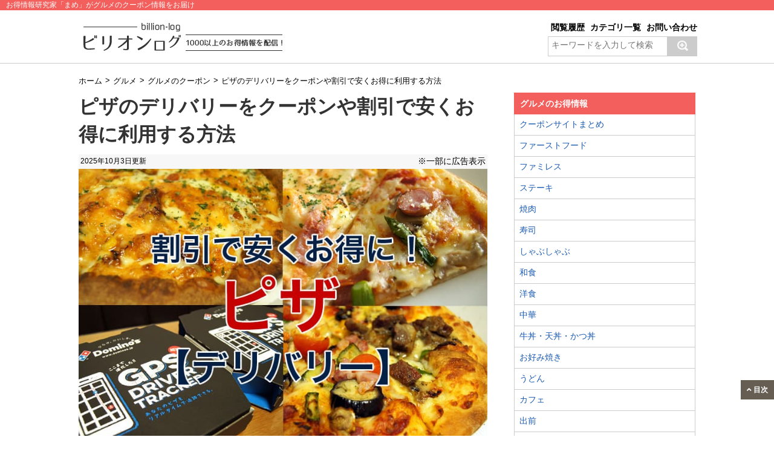

--- FILE ---
content_type: text/html; charset=UTF-8
request_url: https://billion-log.com/pizza-coupon/
body_size: 23570
content:
<!DOCTYPE html>
<!--[if lt IE 7]>
<html class="ie6" dir="ltr" lang="ja"> <![endif]-->
<!--[if IE 7]>
<html class="i7" dir="ltr" lang="ja"> <![endif]-->
<!--[if IE 8]>
<html class="ie" dir="ltr" lang="ja"> <![endif]-->
<!--[if gt IE 8]><!-->
<html dir="ltr" lang="ja">
	<!--<![endif]-->
	<head>
		<meta charset="UTF-8" >
		<meta name="viewport" content="width=device-width,initial-scale=1.0,user-scalable=no">
		<meta name="format-detection" content="telephone=no" >
	<!-- すべてのページ -->	
		<!-- すべてのページ -->



		


<!-- 
<link rel="stylesheet" href="https://billion-log.com/wp/wp-content/themes/original/css/common/botui.min.css" />
<link rel="stylesheet" href="https://billion-log.com/wp/wp-content/themes/original/css/common/botui-theme-default.css" />
<script src="https://cdn.jsdelivr.net/vue/latest/vue.min.js"></script>
<script src="https://cdnjs.cloudflare.com/ajax/libs/botui/0.3.8/botui.min.js"></script>
 -->

		<link rel="stylesheet" rel="preload" href="https://billion-log.com/wp/wp-content/themes/original/style.css" type="text/css" media="screen" as="style" >
		
		<link rel="alternate" type="application/rss+xml" title="ビリオンログ billion-log RSS Feed" href="https://billion-log.com/feed/" />
		<link rel="pingback" href="https://billion-log.com/wp/xmlrpc.php" >
		<link rel="shortcut icon" href="https://billion-log.com/wp/wp-content/themes/original/images/logo.ico" >
<script>
		$(window).on('load scroll', function(){
  if ($(window).scrollTop() > 200) {
    $('.is_flow').fadeIn(400);
   } else {
    $('.is_flow').fadeOut(400);
   }
});
</script>
			<style>img:is([sizes="auto" i], [sizes^="auto," i]) { contain-intrinsic-size: 3000px 1500px }</style>
	
		<!-- All in One SEO 4.8.7 - aioseo.com -->
		<title>ピザのデリバリーをクーポンや割引で安くお得に利用する方法 | ビリオンログ billion-log</title>
	<meta name="description" content="クーポンや割引、キャンペーンなど、ピザのデリバリー（出前）を安くお得に楽しむ方法をまとめました。宅配ピザチェーン店やデリバリー総合サービス、優待サービスを紹介しています。" />
	<meta name="robots" content="max-snippet:-1, max-image-preview:large, max-video-preview:-1" />
	<meta name="author" content="mame"/>
	<link rel="canonical" href="https://billion-log.com/pizza-coupon/" />
	<meta name="generator" content="All in One SEO (AIOSEO) 4.8.7" />
		<script type="application/ld+json" class="aioseo-schema">
			{"@context":"https:\/\/schema.org","@graph":[{"@type":"Article","@id":"https:\/\/billion-log.com\/pizza-coupon\/#article","name":"\u30d4\u30b6\u306e\u30c7\u30ea\u30d0\u30ea\u30fc\u3092\u30af\u30fc\u30dd\u30f3\u3084\u5272\u5f15\u3067\u5b89\u304f\u304a\u5f97\u306b\u5229\u7528\u3059\u308b\u65b9\u6cd5 | \u30d3\u30ea\u30aa\u30f3\u30ed\u30b0 billion-log","headline":"\u30d4\u30b6\u306e\u30c7\u30ea\u30d0\u30ea\u30fc\u3092\u30af\u30fc\u30dd\u30f3\u3084\u5272\u5f15\u3067\u5b89\u304f\u304a\u5f97\u306b\u5229\u7528\u3059\u308b\u65b9\u6cd5","author":{"@id":"https:\/\/billion-log.com\/author\/mame222\/#author"},"publisher":{"@id":"https:\/\/billion-log.com\/#organization"},"image":{"@type":"ImageObject","url":"https:\/\/billion-log.com\/wp\/wp-content\/uploads\/2020\/05\/img42934_001.jpg","width":800,"height":533},"datePublished":"2020-05-01T22:35:22+09:00","dateModified":"2025-10-03T00:19:51+09:00","inLanguage":"ja","mainEntityOfPage":{"@id":"https:\/\/billion-log.com\/pizza-coupon\/#webpage"},"isPartOf":{"@id":"https:\/\/billion-log.com\/pizza-coupon\/#webpage"},"articleSection":"\u30b0\u30eb\u30e1\u306e\u30af\u30fc\u30dd\u30f3"},{"@type":"BreadcrumbList","@id":"https:\/\/billion-log.com\/pizza-coupon\/#breadcrumblist","itemListElement":[{"@type":"ListItem","@id":"https:\/\/billion-log.com#listItem","position":1,"name":"\u30db\u30fc\u30e0","item":"https:\/\/billion-log.com","nextItem":{"@type":"ListItem","@id":"https:\/\/billion-log.com\/gourmet\/#listItem","name":"\u30b0\u30eb\u30e1"}},{"@type":"ListItem","@id":"https:\/\/billion-log.com\/gourmet\/#listItem","position":2,"name":"\u30b0\u30eb\u30e1","item":"https:\/\/billion-log.com\/gourmet\/","nextItem":{"@type":"ListItem","@id":"https:\/\/billion-log.com\/gourmet\/coupon\/#listItem","name":"\u30b0\u30eb\u30e1\u306e\u30af\u30fc\u30dd\u30f3"},"previousItem":{"@type":"ListItem","@id":"https:\/\/billion-log.com#listItem","name":"\u30db\u30fc\u30e0"}},{"@type":"ListItem","@id":"https:\/\/billion-log.com\/gourmet\/coupon\/#listItem","position":3,"name":"\u30b0\u30eb\u30e1\u306e\u30af\u30fc\u30dd\u30f3","item":"https:\/\/billion-log.com\/gourmet\/coupon\/","nextItem":{"@type":"ListItem","@id":"https:\/\/billion-log.com\/pizza-coupon\/#listItem","name":"\u30d4\u30b6\u306e\u30c7\u30ea\u30d0\u30ea\u30fc\u3092\u30af\u30fc\u30dd\u30f3\u3084\u5272\u5f15\u3067\u5b89\u304f\u304a\u5f97\u306b\u5229\u7528\u3059\u308b\u65b9\u6cd5"},"previousItem":{"@type":"ListItem","@id":"https:\/\/billion-log.com\/gourmet\/#listItem","name":"\u30b0\u30eb\u30e1"}},{"@type":"ListItem","@id":"https:\/\/billion-log.com\/pizza-coupon\/#listItem","position":4,"name":"\u30d4\u30b6\u306e\u30c7\u30ea\u30d0\u30ea\u30fc\u3092\u30af\u30fc\u30dd\u30f3\u3084\u5272\u5f15\u3067\u5b89\u304f\u304a\u5f97\u306b\u5229\u7528\u3059\u308b\u65b9\u6cd5","previousItem":{"@type":"ListItem","@id":"https:\/\/billion-log.com\/gourmet\/coupon\/#listItem","name":"\u30b0\u30eb\u30e1\u306e\u30af\u30fc\u30dd\u30f3"}}]},{"@type":"Organization","@id":"https:\/\/billion-log.com\/#organization","name":"\u30d3\u30ea\u30aa\u30f3\u30ed\u30b0 billion-log","description":"\u304a\u5f97\u60c5\u5831\u7814\u7a76\u5bb6\u300c\u307e\u3081\u300d\u304c\u3001\u3061\u3087\u3063\u3068\u5f79\u7acb\u3064\u7bc0\u7d04\u8853\u3084\u304a\u5f97\u306a\u5272\u5f15\u60c5\u5831\u306a\u3069\u300c\u751f\u6d3b\u300d\u3084\u300c\u304a\u91d1\u300d\u306b\u5f79\u7acb\u3064\u60c5\u5831\u3092\u914d\u4fe1\u3057\u3066\u3044\u308b\u30b5\u30a4\u30c8\u3067\u3059\u30021000\u4ee5\u4e0a\u306e\u304a\u5f97\u60c5\u5831\u3092\u63b2\u8f09\u4e2d\uff01","url":"https:\/\/billion-log.com\/"},{"@type":"Person","@id":"https:\/\/billion-log.com\/author\/mame222\/#author","url":"https:\/\/billion-log.com\/author\/mame222\/","name":"mame","image":{"@type":"ImageObject","@id":"https:\/\/billion-log.com\/pizza-coupon\/#authorImage","url":"https:\/\/secure.gravatar.com\/avatar\/ba19e7a7490fdb004f4b1f29b4faea6903d5dff1b2e085a11789e8c447bd13dc?s=96&d=mm&r=g","width":96,"height":96,"caption":"mame"}},{"@type":"WebPage","@id":"https:\/\/billion-log.com\/pizza-coupon\/#webpage","url":"https:\/\/billion-log.com\/pizza-coupon\/","name":"\u30d4\u30b6\u306e\u30c7\u30ea\u30d0\u30ea\u30fc\u3092\u30af\u30fc\u30dd\u30f3\u3084\u5272\u5f15\u3067\u5b89\u304f\u304a\u5f97\u306b\u5229\u7528\u3059\u308b\u65b9\u6cd5 | \u30d3\u30ea\u30aa\u30f3\u30ed\u30b0 billion-log","description":"\u30af\u30fc\u30dd\u30f3\u3084\u5272\u5f15\u3001\u30ad\u30e3\u30f3\u30da\u30fc\u30f3\u306a\u3069\u3001\u30d4\u30b6\u306e\u30c7\u30ea\u30d0\u30ea\u30fc\uff08\u51fa\u524d\uff09\u3092\u5b89\u304f\u304a\u5f97\u306b\u697d\u3057\u3080\u65b9\u6cd5\u3092\u307e\u3068\u3081\u307e\u3057\u305f\u3002\u5b85\u914d\u30d4\u30b6\u30c1\u30a7\u30fc\u30f3\u5e97\u3084\u30c7\u30ea\u30d0\u30ea\u30fc\u7dcf\u5408\u30b5\u30fc\u30d3\u30b9\u3001\u512a\u5f85\u30b5\u30fc\u30d3\u30b9\u3092\u7d39\u4ecb\u3057\u3066\u3044\u307e\u3059\u3002","inLanguage":"ja","isPartOf":{"@id":"https:\/\/billion-log.com\/#website"},"breadcrumb":{"@id":"https:\/\/billion-log.com\/pizza-coupon\/#breadcrumblist"},"author":{"@id":"https:\/\/billion-log.com\/author\/mame222\/#author"},"creator":{"@id":"https:\/\/billion-log.com\/author\/mame222\/#author"},"image":{"@type":"ImageObject","url":"https:\/\/billion-log.com\/wp\/wp-content\/uploads\/2020\/05\/img42934_001.jpg","@id":"https:\/\/billion-log.com\/pizza-coupon\/#mainImage","width":800,"height":533},"primaryImageOfPage":{"@id":"https:\/\/billion-log.com\/pizza-coupon\/#mainImage"},"datePublished":"2020-05-01T22:35:22+09:00","dateModified":"2025-10-03T00:19:51+09:00"},{"@type":"WebSite","@id":"https:\/\/billion-log.com\/#website","url":"https:\/\/billion-log.com\/","name":"\u30d3\u30ea\u30aa\u30f3\u30ed\u30b0","alternateName":"\u30d3\u30ea\u30aa\u30f3\u30ed\u30b0","description":"\u304a\u5f97\u60c5\u5831\u7814\u7a76\u5bb6\u300c\u307e\u3081\u300d\u304c\u3001\u3061\u3087\u3063\u3068\u5f79\u7acb\u3064\u7bc0\u7d04\u8853\u3084\u304a\u5f97\u306a\u5272\u5f15\u60c5\u5831\u306a\u3069\u300c\u751f\u6d3b\u300d\u3084\u300c\u304a\u91d1\u300d\u306b\u5f79\u7acb\u3064\u60c5\u5831\u3092\u914d\u4fe1\u3057\u3066\u3044\u308b\u30b5\u30a4\u30c8\u3067\u3059\u30021000\u4ee5\u4e0a\u306e\u304a\u5f97\u60c5\u5831\u3092\u63b2\u8f09\u4e2d\uff01","inLanguage":"ja","publisher":{"@id":"https:\/\/billion-log.com\/#organization"}}]}
		</script>
		<!-- All in One SEO -->

<link rel='dns-prefetch' href='//ajax.googleapis.com' />
<link rel="alternate" type="application/rss+xml" title="ビリオンログ billion-log &raquo; フィード" href="https://billion-log.com/feed/" />
<link rel="alternate" type="application/rss+xml" title="ビリオンログ billion-log &raquo; コメントフィード" href="https://billion-log.com/comments/feed/" />
<link rel="alternate" type="application/rss+xml" title="ビリオンログ billion-log &raquo; ピザのデリバリーをクーポンや割引で安くお得に利用する方法 のコメントのフィード" href="https://billion-log.com/pizza-coupon/feed/" />
<script type="text/javascript">
/* <![CDATA[ */
window._wpemojiSettings = {"baseUrl":"https:\/\/s.w.org\/images\/core\/emoji\/16.0.1\/72x72\/","ext":".png","svgUrl":"https:\/\/s.w.org\/images\/core\/emoji\/16.0.1\/svg\/","svgExt":".svg","source":{"concatemoji":"https:\/\/billion-log.com\/wp\/wp-includes\/js\/wp-emoji-release.min.js?ver=6.8.3"}};
/*! This file is auto-generated */
!function(s,n){var o,i,e;function c(e){try{var t={supportTests:e,timestamp:(new Date).valueOf()};sessionStorage.setItem(o,JSON.stringify(t))}catch(e){}}function p(e,t,n){e.clearRect(0,0,e.canvas.width,e.canvas.height),e.fillText(t,0,0);var t=new Uint32Array(e.getImageData(0,0,e.canvas.width,e.canvas.height).data),a=(e.clearRect(0,0,e.canvas.width,e.canvas.height),e.fillText(n,0,0),new Uint32Array(e.getImageData(0,0,e.canvas.width,e.canvas.height).data));return t.every(function(e,t){return e===a[t]})}function u(e,t){e.clearRect(0,0,e.canvas.width,e.canvas.height),e.fillText(t,0,0);for(var n=e.getImageData(16,16,1,1),a=0;a<n.data.length;a++)if(0!==n.data[a])return!1;return!0}function f(e,t,n,a){switch(t){case"flag":return n(e,"\ud83c\udff3\ufe0f\u200d\u26a7\ufe0f","\ud83c\udff3\ufe0f\u200b\u26a7\ufe0f")?!1:!n(e,"\ud83c\udde8\ud83c\uddf6","\ud83c\udde8\u200b\ud83c\uddf6")&&!n(e,"\ud83c\udff4\udb40\udc67\udb40\udc62\udb40\udc65\udb40\udc6e\udb40\udc67\udb40\udc7f","\ud83c\udff4\u200b\udb40\udc67\u200b\udb40\udc62\u200b\udb40\udc65\u200b\udb40\udc6e\u200b\udb40\udc67\u200b\udb40\udc7f");case"emoji":return!a(e,"\ud83e\udedf")}return!1}function g(e,t,n,a){var r="undefined"!=typeof WorkerGlobalScope&&self instanceof WorkerGlobalScope?new OffscreenCanvas(300,150):s.createElement("canvas"),o=r.getContext("2d",{willReadFrequently:!0}),i=(o.textBaseline="top",o.font="600 32px Arial",{});return e.forEach(function(e){i[e]=t(o,e,n,a)}),i}function t(e){var t=s.createElement("script");t.src=e,t.defer=!0,s.head.appendChild(t)}"undefined"!=typeof Promise&&(o="wpEmojiSettingsSupports",i=["flag","emoji"],n.supports={everything:!0,everythingExceptFlag:!0},e=new Promise(function(e){s.addEventListener("DOMContentLoaded",e,{once:!0})}),new Promise(function(t){var n=function(){try{var e=JSON.parse(sessionStorage.getItem(o));if("object"==typeof e&&"number"==typeof e.timestamp&&(new Date).valueOf()<e.timestamp+604800&&"object"==typeof e.supportTests)return e.supportTests}catch(e){}return null}();if(!n){if("undefined"!=typeof Worker&&"undefined"!=typeof OffscreenCanvas&&"undefined"!=typeof URL&&URL.createObjectURL&&"undefined"!=typeof Blob)try{var e="postMessage("+g.toString()+"("+[JSON.stringify(i),f.toString(),p.toString(),u.toString()].join(",")+"));",a=new Blob([e],{type:"text/javascript"}),r=new Worker(URL.createObjectURL(a),{name:"wpTestEmojiSupports"});return void(r.onmessage=function(e){c(n=e.data),r.terminate(),t(n)})}catch(e){}c(n=g(i,f,p,u))}t(n)}).then(function(e){for(var t in e)n.supports[t]=e[t],n.supports.everything=n.supports.everything&&n.supports[t],"flag"!==t&&(n.supports.everythingExceptFlag=n.supports.everythingExceptFlag&&n.supports[t]);n.supports.everythingExceptFlag=n.supports.everythingExceptFlag&&!n.supports.flag,n.DOMReady=!1,n.readyCallback=function(){n.DOMReady=!0}}).then(function(){return e}).then(function(){var e;n.supports.everything||(n.readyCallback(),(e=n.source||{}).concatemoji?t(e.concatemoji):e.wpemoji&&e.twemoji&&(t(e.twemoji),t(e.wpemoji)))}))}((window,document),window._wpemojiSettings);
/* ]]> */
</script>
<style id='wp-emoji-styles-inline-css' type='text/css'>

	img.wp-smiley, img.emoji {
		display: inline !important;
		border: none !important;
		box-shadow: none !important;
		height: 1em !important;
		width: 1em !important;
		margin: 0 0.07em !important;
		vertical-align: -0.1em !important;
		background: none !important;
		padding: 0 !important;
	}
</style>
<link rel='stylesheet' id='wp-block-library-css' href='https://billion-log.com/wp/wp-includes/css/dist/block-library/style.min.css?ver=6.8.3' type='text/css' media='all' />
<style id='classic-theme-styles-inline-css' type='text/css'>
/*! This file is auto-generated */
.wp-block-button__link{color:#fff;background-color:#32373c;border-radius:9999px;box-shadow:none;text-decoration:none;padding:calc(.667em + 2px) calc(1.333em + 2px);font-size:1.125em}.wp-block-file__button{background:#32373c;color:#fff;text-decoration:none}
</style>
<style id='global-styles-inline-css' type='text/css'>
:root{--wp--preset--aspect-ratio--square: 1;--wp--preset--aspect-ratio--4-3: 4/3;--wp--preset--aspect-ratio--3-4: 3/4;--wp--preset--aspect-ratio--3-2: 3/2;--wp--preset--aspect-ratio--2-3: 2/3;--wp--preset--aspect-ratio--16-9: 16/9;--wp--preset--aspect-ratio--9-16: 9/16;--wp--preset--color--black: #000000;--wp--preset--color--cyan-bluish-gray: #abb8c3;--wp--preset--color--white: #ffffff;--wp--preset--color--pale-pink: #f78da7;--wp--preset--color--vivid-red: #cf2e2e;--wp--preset--color--luminous-vivid-orange: #ff6900;--wp--preset--color--luminous-vivid-amber: #fcb900;--wp--preset--color--light-green-cyan: #7bdcb5;--wp--preset--color--vivid-green-cyan: #00d084;--wp--preset--color--pale-cyan-blue: #8ed1fc;--wp--preset--color--vivid-cyan-blue: #0693e3;--wp--preset--color--vivid-purple: #9b51e0;--wp--preset--gradient--vivid-cyan-blue-to-vivid-purple: linear-gradient(135deg,rgba(6,147,227,1) 0%,rgb(155,81,224) 100%);--wp--preset--gradient--light-green-cyan-to-vivid-green-cyan: linear-gradient(135deg,rgb(122,220,180) 0%,rgb(0,208,130) 100%);--wp--preset--gradient--luminous-vivid-amber-to-luminous-vivid-orange: linear-gradient(135deg,rgba(252,185,0,1) 0%,rgba(255,105,0,1) 100%);--wp--preset--gradient--luminous-vivid-orange-to-vivid-red: linear-gradient(135deg,rgba(255,105,0,1) 0%,rgb(207,46,46) 100%);--wp--preset--gradient--very-light-gray-to-cyan-bluish-gray: linear-gradient(135deg,rgb(238,238,238) 0%,rgb(169,184,195) 100%);--wp--preset--gradient--cool-to-warm-spectrum: linear-gradient(135deg,rgb(74,234,220) 0%,rgb(151,120,209) 20%,rgb(207,42,186) 40%,rgb(238,44,130) 60%,rgb(251,105,98) 80%,rgb(254,248,76) 100%);--wp--preset--gradient--blush-light-purple: linear-gradient(135deg,rgb(255,206,236) 0%,rgb(152,150,240) 100%);--wp--preset--gradient--blush-bordeaux: linear-gradient(135deg,rgb(254,205,165) 0%,rgb(254,45,45) 50%,rgb(107,0,62) 100%);--wp--preset--gradient--luminous-dusk: linear-gradient(135deg,rgb(255,203,112) 0%,rgb(199,81,192) 50%,rgb(65,88,208) 100%);--wp--preset--gradient--pale-ocean: linear-gradient(135deg,rgb(255,245,203) 0%,rgb(182,227,212) 50%,rgb(51,167,181) 100%);--wp--preset--gradient--electric-grass: linear-gradient(135deg,rgb(202,248,128) 0%,rgb(113,206,126) 100%);--wp--preset--gradient--midnight: linear-gradient(135deg,rgb(2,3,129) 0%,rgb(40,116,252) 100%);--wp--preset--font-size--small: 13px;--wp--preset--font-size--medium: 20px;--wp--preset--font-size--large: 36px;--wp--preset--font-size--x-large: 42px;--wp--preset--spacing--20: 0.44rem;--wp--preset--spacing--30: 0.67rem;--wp--preset--spacing--40: 1rem;--wp--preset--spacing--50: 1.5rem;--wp--preset--spacing--60: 2.25rem;--wp--preset--spacing--70: 3.38rem;--wp--preset--spacing--80: 5.06rem;--wp--preset--shadow--natural: 6px 6px 9px rgba(0, 0, 0, 0.2);--wp--preset--shadow--deep: 12px 12px 50px rgba(0, 0, 0, 0.4);--wp--preset--shadow--sharp: 6px 6px 0px rgba(0, 0, 0, 0.2);--wp--preset--shadow--outlined: 6px 6px 0px -3px rgba(255, 255, 255, 1), 6px 6px rgba(0, 0, 0, 1);--wp--preset--shadow--crisp: 6px 6px 0px rgba(0, 0, 0, 1);}:where(.is-layout-flex){gap: 0.5em;}:where(.is-layout-grid){gap: 0.5em;}body .is-layout-flex{display: flex;}.is-layout-flex{flex-wrap: wrap;align-items: center;}.is-layout-flex > :is(*, div){margin: 0;}body .is-layout-grid{display: grid;}.is-layout-grid > :is(*, div){margin: 0;}:where(.wp-block-columns.is-layout-flex){gap: 2em;}:where(.wp-block-columns.is-layout-grid){gap: 2em;}:where(.wp-block-post-template.is-layout-flex){gap: 1.25em;}:where(.wp-block-post-template.is-layout-grid){gap: 1.25em;}.has-black-color{color: var(--wp--preset--color--black) !important;}.has-cyan-bluish-gray-color{color: var(--wp--preset--color--cyan-bluish-gray) !important;}.has-white-color{color: var(--wp--preset--color--white) !important;}.has-pale-pink-color{color: var(--wp--preset--color--pale-pink) !important;}.has-vivid-red-color{color: var(--wp--preset--color--vivid-red) !important;}.has-luminous-vivid-orange-color{color: var(--wp--preset--color--luminous-vivid-orange) !important;}.has-luminous-vivid-amber-color{color: var(--wp--preset--color--luminous-vivid-amber) !important;}.has-light-green-cyan-color{color: var(--wp--preset--color--light-green-cyan) !important;}.has-vivid-green-cyan-color{color: var(--wp--preset--color--vivid-green-cyan) !important;}.has-pale-cyan-blue-color{color: var(--wp--preset--color--pale-cyan-blue) !important;}.has-vivid-cyan-blue-color{color: var(--wp--preset--color--vivid-cyan-blue) !important;}.has-vivid-purple-color{color: var(--wp--preset--color--vivid-purple) !important;}.has-black-background-color{background-color: var(--wp--preset--color--black) !important;}.has-cyan-bluish-gray-background-color{background-color: var(--wp--preset--color--cyan-bluish-gray) !important;}.has-white-background-color{background-color: var(--wp--preset--color--white) !important;}.has-pale-pink-background-color{background-color: var(--wp--preset--color--pale-pink) !important;}.has-vivid-red-background-color{background-color: var(--wp--preset--color--vivid-red) !important;}.has-luminous-vivid-orange-background-color{background-color: var(--wp--preset--color--luminous-vivid-orange) !important;}.has-luminous-vivid-amber-background-color{background-color: var(--wp--preset--color--luminous-vivid-amber) !important;}.has-light-green-cyan-background-color{background-color: var(--wp--preset--color--light-green-cyan) !important;}.has-vivid-green-cyan-background-color{background-color: var(--wp--preset--color--vivid-green-cyan) !important;}.has-pale-cyan-blue-background-color{background-color: var(--wp--preset--color--pale-cyan-blue) !important;}.has-vivid-cyan-blue-background-color{background-color: var(--wp--preset--color--vivid-cyan-blue) !important;}.has-vivid-purple-background-color{background-color: var(--wp--preset--color--vivid-purple) !important;}.has-black-border-color{border-color: var(--wp--preset--color--black) !important;}.has-cyan-bluish-gray-border-color{border-color: var(--wp--preset--color--cyan-bluish-gray) !important;}.has-white-border-color{border-color: var(--wp--preset--color--white) !important;}.has-pale-pink-border-color{border-color: var(--wp--preset--color--pale-pink) !important;}.has-vivid-red-border-color{border-color: var(--wp--preset--color--vivid-red) !important;}.has-luminous-vivid-orange-border-color{border-color: var(--wp--preset--color--luminous-vivid-orange) !important;}.has-luminous-vivid-amber-border-color{border-color: var(--wp--preset--color--luminous-vivid-amber) !important;}.has-light-green-cyan-border-color{border-color: var(--wp--preset--color--light-green-cyan) !important;}.has-vivid-green-cyan-border-color{border-color: var(--wp--preset--color--vivid-green-cyan) !important;}.has-pale-cyan-blue-border-color{border-color: var(--wp--preset--color--pale-cyan-blue) !important;}.has-vivid-cyan-blue-border-color{border-color: var(--wp--preset--color--vivid-cyan-blue) !important;}.has-vivid-purple-border-color{border-color: var(--wp--preset--color--vivid-purple) !important;}.has-vivid-cyan-blue-to-vivid-purple-gradient-background{background: var(--wp--preset--gradient--vivid-cyan-blue-to-vivid-purple) !important;}.has-light-green-cyan-to-vivid-green-cyan-gradient-background{background: var(--wp--preset--gradient--light-green-cyan-to-vivid-green-cyan) !important;}.has-luminous-vivid-amber-to-luminous-vivid-orange-gradient-background{background: var(--wp--preset--gradient--luminous-vivid-amber-to-luminous-vivid-orange) !important;}.has-luminous-vivid-orange-to-vivid-red-gradient-background{background: var(--wp--preset--gradient--luminous-vivid-orange-to-vivid-red) !important;}.has-very-light-gray-to-cyan-bluish-gray-gradient-background{background: var(--wp--preset--gradient--very-light-gray-to-cyan-bluish-gray) !important;}.has-cool-to-warm-spectrum-gradient-background{background: var(--wp--preset--gradient--cool-to-warm-spectrum) !important;}.has-blush-light-purple-gradient-background{background: var(--wp--preset--gradient--blush-light-purple) !important;}.has-blush-bordeaux-gradient-background{background: var(--wp--preset--gradient--blush-bordeaux) !important;}.has-luminous-dusk-gradient-background{background: var(--wp--preset--gradient--luminous-dusk) !important;}.has-pale-ocean-gradient-background{background: var(--wp--preset--gradient--pale-ocean) !important;}.has-electric-grass-gradient-background{background: var(--wp--preset--gradient--electric-grass) !important;}.has-midnight-gradient-background{background: var(--wp--preset--gradient--midnight) !important;}.has-small-font-size{font-size: var(--wp--preset--font-size--small) !important;}.has-medium-font-size{font-size: var(--wp--preset--font-size--medium) !important;}.has-large-font-size{font-size: var(--wp--preset--font-size--large) !important;}.has-x-large-font-size{font-size: var(--wp--preset--font-size--x-large) !important;}
:where(.wp-block-post-template.is-layout-flex){gap: 1.25em;}:where(.wp-block-post-template.is-layout-grid){gap: 1.25em;}
:where(.wp-block-columns.is-layout-flex){gap: 2em;}:where(.wp-block-columns.is-layout-grid){gap: 2em;}
:root :where(.wp-block-pullquote){font-size: 1.5em;line-height: 1.6;}
</style>
<link rel='stylesheet' id='aurora-heatmap-css' href='https://billion-log.com/wp/wp-content/plugins/aurora-heatmap/style.css?ver=1.7.1' type='text/css' media='all' />
<link rel="https://api.w.org/" href="https://billion-log.com/wp-json/" /><link rel="alternate" title="JSON" type="application/json" href="https://billion-log.com/wp-json/wp/v2/posts/42934" /><link rel="EditURI" type="application/rsd+xml" title="RSD" href="https://billion-log.com/wp/xmlrpc.php?rsd" />
<meta name="generator" content="WordPress 6.8.3" />
<link rel='shortlink' href='https://billion-log.com/?p=42934' />
<link rel="alternate" title="oEmbed (JSON)" type="application/json+oembed" href="https://billion-log.com/wp-json/oembed/1.0/embed?url=https%3A%2F%2Fbillion-log.com%2Fpizza-coupon%2F" />
<link rel="alternate" title="oEmbed (XML)" type="text/xml+oembed" href="https://billion-log.com/wp-json/oembed/1.0/embed?url=https%3A%2F%2Fbillion-log.com%2Fpizza-coupon%2F&#038;format=xml" />
<meta name="robots" content="index, follow" />
<meta property="og:title" content="ピザのデリバリーをクーポンや割引で安くお得に利用する方法" />
<meta property="og:description" content="我が家でもデリバリーでピザを注文します。ただ、デリバリーのピザは普通に注文すると ... " />
<meta property="og:type" content="article" />
<meta property="og:url" content="https://billion-log.com/pizza-coupon/" />
<meta property="og:image" content="https://billion-log.com/wp/wp-content/uploads/2020/05/img42934_001.jpg" />
<meta property="og:site_name" content="ビリオンログ billion-log" />
<meta name="twitter:card" content="summary_large_image" />
<meta name="twitter:site" content="" />
<meta property="og:locale" content="ja_JP" />
    <script type="application/ld+json">
    {
        "@context": "http://schema.org",
        "@type": "WebSite",
        "name": "ビリオンログ",
        "url": "https://billion-log.com/"
    }
    </script>
    
		
<script>
  (function(i,s,o,g,r,a,m){i['GoogleAnalyticsObject']=r;i[r]=i[r]||function(){
  (i[r].q=i[r].q||[]).push(arguments)},i[r].l=1*new Date();a=s.createElement(o),
  m=s.getElementsByTagName(o)[0];a.async=1;a.src=g;m.parentNode.insertBefore(a,m)
  })(window,document,'script','//www.google-analytics.com/analytics.js','ga');

  ga('create', 'UA-44087049-1', 'auto');
  ga('require', 'GTM-5DFZJTZ');
  ga('send', 'pageview');

</script>

<!-- TradeDoubler site verification 3210256 -->

<!-- GA4 -->
<!-- Google tag (gtag.js) -->
<script async src="https://www.googletagmanager.com/gtag/js?id=G-PGM4C40RZH"></script>
<script>
  window.dataLayer = window.dataLayer || [];
  function gtag(){dataLayer.push(arguments);}
  gtag('js', new Date());

  gtag('config', 'G-PGM4C40RZH');
</script>
<!-- GA4 -->

<!-- LinkSwitch -->
<script type="text/javascript" language="javascript">
    var vc_pid = "884831455";
</script><script type="text/javascript" src="//aml.valuecommerce.com/vcdal.js" async></script>
<!-- LinkSwitch -->

	</head>
	<body class="wp-singular post-template-default single single-post postid-42934 single-format-standard wp-theme-original">


<div class="">
		

			<header>
			<!-- カテゴリ名 -->
						                  
              					<div class="header_category">
						
						お得情報研究家「まめ」がグルメのクーポン情報をお届け
						</div>
				


              <div id="header-in">
              	
              	
              <div class="box_left">
                <!-- ロゴ又はブログ名 -->

                                  <p class="sitename"><a href="https://billion-log.com/">
                  <img src="https://billion-log.com/wp/wp-content/themes/original/img/header/logo.png" alt="ビリオンログ billion-log 1000以上のお得情報を配信"  />
                  </a></p>
                  
                  <!-- ハンバーガーメニュー -->
               <!-- ハンバーガーメニュー -->
  <div class="header_right">
<ul class="btn-contact">
				<li><a href="https://billion-log.com/rireki/">閲覧履歴</a></li>
				<li><a href="https://billion-log.com/#box_top_category">カテゴリ一覧</a></li>
				<li><a href="https://billion-log.com/contact/">お問い合わせ</a></li>
				</ul>
					<!-- サイト内検索 -->
<div id="search">
<form id="searchform" action="https://billion-log.com/" method="get">
<label class="hidden" for="s"> </label>
<input id="s" type="text" name="s" value="" placeholder="キーワードを入力して検索">
<input id="searchsubmit" type="image" value="Search" alt="検索" src="[data-uri]">
</form>
</div>
<!-- サイト内検索 -->

				</div>



				</div>

              </div>

              

              


                  
            </header>


            <!-- スマホ用ナビ -->
  <div id="sm-navi">
<div id="sm-navi-in">
<ul>
<li class="left"><a href="https://billion-log.com/" onclick="ga('send', 'event', 'bnr', 'click', 'smnavi-btm-index');"><img src="https://billion-log.com/wp/wp-content/themes/original/img/header/logo_sm.png" alt="ビリオンログ billion-log"  /></a></li>
	
<li class="right"><a href="https://billion-log.com/gourmet/coupon/" onclick="ga('send', 'event', 'bnr', 'click', 'smnavi-btm-cattop');">グルメのクーポンカテゴリTOPへ</a></li>
</ul>
</div>
</div>




<!-- スマホ用ナビ　終わり -->
            


            


		
	<!--ぱんくず -->
<div id="breadcrumb" class="clearfix"><ul itemscope itemtype="https://schema.org/BreadcrumbList"><li itemprop="itemListElement" itemscope itemtype="https://schema.org/ListItem"><a itemprop="item" href="https://billion-log.com/"><span itemprop="name">ホーム</span></a><meta itemprop="position" content="1" /></li><li>&gt;</li><li itemprop="itemListElement" itemscope itemtype="https://schema.org/ListItem"><a itemprop="item" href="https://billion-log.com/gourmet/"><span itemprop="name">グルメ</span></a><meta itemprop="position" content="2" /></li><li>&gt;</li><li itemprop="itemListElement" itemscope itemtype="https://schema.org/ListItem"><a itemprop="item" href="https://billion-log.com/gourmet/coupon/"><span itemprop="name">グルメのクーポン</span></a><meta itemprop="position" content="3" /></li><li>&gt;</li><li itemprop="itemListElement" itemscope itemtype="https://schema.org/ListItem"><span itemprop="name">ピザのデリバリーをクーポンや割引で安くお得に利用する方法</span><meta itemprop="position" content="4" /></li></ul></div><!--/ ぱんくず -->






		<div id="wrapper">
			

    
<div id="content" class="clearfix">


	
	<div id="contentInner">
		<main>
			<article>
				<div class="post">

				<!-- <div class="snstop">
<ul class="snsc clearfix">
<li>
<a href="https://twitter.com/share" class="twitter-share-button" data-count="vertical" data-via="" data-url="https://billion-log.com/pizza-coupon/" data-text="ピザのデリバリーをクーポンや割引で安くお得に利用する方法">Tweet</a><script type="text/javascript" src="//platform.twitter.com/widgets.js"></script>
</li>
<li>
				<iframe src="//www.facebook.com/plugins/like.php?href=https://billion-log.com/pizza-coupon/&amp;layout=box_count&amp;show_faces=false&amp;width=50&amp;action=like&amp;colorscheme=light&amp;height=62" scrolling="no" frameborder="0" style="border:none; overflow:hidden; width:70px; height:62px;" allowTransparency="true"></iframe>
			</li>
<li><script type="text/javascript" src="https://apis.google.com/js/plusone.js"></script><g:plusone size="tall" href="https://billion-log.com/pizza-coupon/"></g:plusone></li>
<li>
<a href="http://b.hatena.ne.jp/entry/https://billion-log.com/pizza-coupon/" class="hatena-bookmark-button" data-hatena-bookmark-title="ピザのデリバリーをクーポンや割引で安くお得に利用する方法｜ビリオンログ billion-log" data-hatena-bookmark-layout="vertical-balloon" data-hatena-bookmark-lang="ja" title="このエントリーをはてなブックマークに追加"><img src="//b.hatena.ne.jp/images/entry-button/button-only@2x.png" alt="このエントリーをはてなブックマークに追加" width="20" height="20" style="border: none;" /></a><script type="text/javascript" src="//b.hatena.ne.jp/js/bookmark_button.js" charset="utf-8" async="async"></script>
</li>
</ul>
</div> -->
				

					<!--ループ開始 -->
					<h1 class="entry-title">
						ピザのデリバリーをクーポンや割引で安くお得に利用する方法					</h1>


					



											
					
<div class="update_new">
<time class="entry-date" datetime="2025-10-03T00:19:51+09:00">2025年10月3日</time>更新
<span class="pr_text_sm">※一部に広告表示</span></div>

<div class="ad_top">

 


</div>




			

					<p><img fetchpriority="high" decoding="async" src="https://billion-log.com/wp/wp-content/uploads/2020/05/img42934_001.jpg" alt="割引で安くお得に ピザ デリバリー" width="800" height="533" class="alignnone size-full wp-image-42943" srcset="https://billion-log.com/wp/wp-content/uploads/2020/05/img42934_001.jpg 800w, https://billion-log.com/wp/wp-content/uploads/2020/05/img42934_001-300x200.jpg 300w, https://billion-log.com/wp/wp-content/uploads/2020/05/img42934_001-768x512.jpg 768w, https://billion-log.com/wp/wp-content/uploads/2020/05/img42934_001-150x100.jpg 150w" sizes="(max-width: 800px) 100vw, 800px" /><br />
我が家でもデリバリーでピザを注文します。ただ、デリバリーのピザは普通に注文すると料金が高いですよね。</p>
<p><span class ="b color001">しかし、クーポンも配布されていて、安く注文することも可能です。</span></p>
<table>
<tbody>
<tr>
<th style="width: 30%;">
<a target='new' href="https://click.linksynergy.com/fs-bin/click?id=mn*fPZLTAGM&#038;offerid=287550.4&#038;type=3&#038;subid=0" rel="noopener noreferrer">ピザハットオンライン</a><IMG border=0 width=1 height=1 src="https://ad.linksynergy.com/fs-bin/show?id=mn*fPZLTAGM&#038;bids=287550.4&#038;type=3&#038;subid=0" ></th>
<td>ピザハットオンラインは、宅配とお持ち帰りの予約注文ができます。お得なキャンペーンがある他、注文回数に応じて、クーポンがもらえる特典があります。</td>
</tr>
</tbody>
</table>
<p>このページでは、クーポンや割引、キャンペーンなど、ピザのデリバリー（出前）を安くお得に楽しむ方法をまとめました。<br />
<div class="blog-card"><a href="https://billion-log.com/delivery-food-coupon/"><div class="blog-card-thumbnail"><img src='https://billion-log.com/wp/wp-content/uploads/2021/10/img68350_001-150x150.jpg' alt='' width=150 height=150 /></a></div><div class="blog-card-content"><div class="blog-card-title"><p class="ico">関連記事</p><a href="https://billion-log.com/delivery-food-coupon/">【2026年更新】フードデリバリーのクーポンまとめ｜初回割引・2回目以降もお得！ </a></div></div><div class="blog-card-footer clear"></div></div></p>
<p>

<div style="margin:0 0 10px 0; padding:0 0 0 0; font-size:12px;">
<script async src="https://pagead2.googlesyndication.com/pagead/js/adsbygoogle.js?client=ca-pub-5861075008217648"
     crossorigin="anonymous"></script>
<!-- billionlog300kiji_in -->
<ins class="adsbygoogle"
     style="display:block"
     data-ad-client="ca-pub-5861075008217648"
     data-ad-slot="5539890280"
     data-ad-format="auto"
     data-full-width-responsive="true"></ins>
<script>
     (adsbygoogle = window.adsbygoogle || []).push({});
</script>

</div>
スポンサードリンク
 </p>
<div id="toc_container" class="no_bullets"><p class="toc_title">目次</p><ul class="toc_list"><li><a href="#i">宅配ピザチェーンのクーポン</a><ul><li><a href="#i-2">ピザハット</a></li><li><a href="#i-3">ドミノピザ</a></li><li><a href="#i-4">ピザーラ</a></li></ul></li><li><a href="#i-5">デリバリーサービスのピザクーポン</a><ul><li><a href="#Uber_Eats">Uber Eatsのクーポン</a></li><li><a href="#i-6">出前館のクーポン</a></li></ul></li><li><a href="#i-7">優待サービスのピザクーポン</a><ul><li><a href="#Plus">デイリーPlusのクーポン</a></li><li><a href="#Days">駅探バリューDaysのクーポン</a></li><li><a href="#JAF">JAFナビのクーポン</a></li></ul></li><li><a href="#i-8">ピザのお得な利用方法</a><ul><li><a href="#i-9">クレジットカードが使える</a></li></ul></li><li><a href="#d">【サービス終了】dデリバリー</a></li><li><a href="#i-10">まとめ：ピザのデリバリーはお得に利用しやすい</a></li><li><a href="#i-11">関連記事</a></li></ul></div>
<h2><span id="i">宅配ピザチェーンのクーポン</span></h2>
<p>宅配ピザチェーン店に直接注文する場合は、ネットやチラシで配布されているクーポンが充実しています。</p>
<h3><span id="i-2">ピザハット</span></h3>
<p><img decoding="async" src="https://billion-log.com/wp/wp-content/uploads/2017/06/img20321_009.jpg" alt="ピザハットのピザ" width="800" height="533" class="alignnone size-full wp-image-20331" srcset="https://billion-log.com/wp/wp-content/uploads/2017/06/img20321_009.jpg 800w, https://billion-log.com/wp/wp-content/uploads/2017/06/img20321_009-300x200.jpg 300w, https://billion-log.com/wp/wp-content/uploads/2017/06/img20321_009-768x512.jpg 768w, https://billion-log.com/wp/wp-content/uploads/2017/06/img20321_009-150x100.jpg 150w" sizes="(max-width: 800px) 100vw, 800px" /><br />
ピザハットは、アメリカ発祥の宅配ピザチェーンです。店舗数は世界最大といわれていて、日本でも知名度は抜群ですね。</p>
<p><span class ="b color001">公式サイトから注文するとオンライン限定クーポンやキャンペーンが開催されていることも。</span></p>
<p>お得にピザハットのピザを注文できます。</p>
<p class ="site-link">↓公式Webサイトをみてみる↓</p>
<p class ="btn-a-link"><a target='new' href="https://click.linksynergy.com/fs-bin/click?id=mn*fPZLTAGM&#038;offerid=287550.4&#038;type=3&#038;subid=0" rel="noopener noreferrer">ピザハットオンライン</a><IMG border=0 width=1 height=1 src="https://ad.linksynergy.com/fs-bin/show?id=mn*fPZLTAGM&#038;bids=287550.4&#038;type=3&#038;subid=0" ></p>
<p>ピザハットのお得な利用方法は、以下ページもご覧ください。<br />
<div class="blog-card"><a href="https://billion-log.com/pizzahut-coupon/"><div class="blog-card-thumbnail"><img src='https://billion-log.com/wp/wp-content/uploads/2017/06/img20321_002-150x150.jpg' alt='' width=150 height=150 /></a></div><div class="blog-card-content"><div class="blog-card-title"><p class="ico">関連記事</p><a href="https://billion-log.com/pizzahut-coupon/">ピザハットをクーポンや割引で安くお得に利用する方法 </a></div></div><div class="blog-card-footer clear"></div></div><br />
<div class="blog-card"><a href="https://billion-log.com/pizzahut-menu-r/"><div class="blog-card-thumbnail"><img src='https://billion-log.com/wp/wp-content/uploads/2024/03/img120806_001-150x150.jpg' alt='' width=150 height=150 /></a></div><div class="blog-card-content"><div class="blog-card-title"><p class="ico">関連記事</p><a href="https://billion-log.com/pizzahut-menu-r/">食べてよかった！ピザハットのおすすめメニューランキング11選【随時更新】 </a></div></div><div class="blog-card-footer clear"></div></div></p>
<h3><span id="i-3">ドミノピザ</span></h3>
<p><img decoding="async" src="https://billion-log.com/wp/wp-content/uploads/2017/04/img19217_003.jpg" alt="ドミノピザ" width="800" height="533" class="alignnone size-full wp-image-19220" srcset="https://billion-log.com/wp/wp-content/uploads/2017/04/img19217_003.jpg 800w, https://billion-log.com/wp/wp-content/uploads/2017/04/img19217_003-300x200.jpg 300w, https://billion-log.com/wp/wp-content/uploads/2017/04/img19217_003-768x512.jpg 768w, https://billion-log.com/wp/wp-content/uploads/2017/04/img19217_003-150x100.jpg 150w" sizes="(max-width: 800px) 100vw, 800px" /><br />
ドミノピザもアメリカの宅配ピザチェーン店。店舗数も多いです。</p>
<p><span class ="b color001">公式サイトから注文すると「1枚買うともう1枚無料」や「50%OFFクーポン」など、驚くようなキャンペーンが開催されていることがあります。</span></p>
<p>私はネットで注文して店舗に取りに行く方法をよく利用しています 。</p>
<p class ="site-link">↓公式Webサイトをみてみる↓</p>
<p class ="btn-a-link"><a href="https://www.dominos.jp/" rel="nofollow noopener noreferrer" target="_blank">ドミノピザ</a></p>
<p>ドミノピザのお得な利用方法は、以下ページもご覧ください。<br />
<div class="blog-card"><a href="https://billion-log.com/dominos-coupon/"><div class="blog-card-thumbnail"><img src='https://billion-log.com/wp/wp-content/uploads/2017/04/img19217_002-150x150.jpg' alt='' width=150 height=150 /></a></div><div class="blog-card-content"><div class="blog-card-title"><p class="ico">関連記事</p><a href="https://billion-log.com/dominos-coupon/">ドミノピザをクーポンや割引で安くお得に利用する方法 </a></div></div><div class="blog-card-footer clear"></div></div><br />
<div class="blog-card"><a href="https://billion-log.com/dominos-pizza-menu-r/"><div class="blog-card-thumbnail"><img src='https://billion-log.com/wp/wp-content/uploads/2023/10/img107483_001-150x150.jpg' alt='' width=150 height=150 /></a></div><div class="blog-card-content"><div class="blog-card-title"><p class="ico">関連記事</p><a href="https://billion-log.com/dominos-pizza-menu-r/">食べてよかった！ドミノピザのおすすめメニューランキング16選【随時更新】 </a></div></div><div class="blog-card-footer clear"></div></div></p>
<h3><span id="i-4">ピザーラ</span></h3>
<p><img loading="lazy" decoding="async" src="https://billion-log.com/wp/wp-content/uploads/2018/02/img23805_005.jpg" alt="ピザーラのピザ" width="800" height="533" class="alignnone size-full wp-image-23812" srcset="https://billion-log.com/wp/wp-content/uploads/2018/02/img23805_005.jpg 800w, https://billion-log.com/wp/wp-content/uploads/2018/02/img23805_005-300x200.jpg 300w, https://billion-log.com/wp/wp-content/uploads/2018/02/img23805_005-768x512.jpg 768w, https://billion-log.com/wp/wp-content/uploads/2018/02/img23805_005-150x100.jpg 150w" sizes="auto, (max-width: 800px) 100vw, 800px" /><br />
ピザーラは、日本の宅配ピザチェーン店。</p>
<p><span class ="b color001">ピザーラポイント会員になるとポイントを貯められます。</span>貯まったポイントは、サイドメニューやピザと交換できます。</p>
<p>また、お誕生日の1週間前に、お誕生日クーポンがもらえることも。</p>
<p class ="site-link">↓公式Webサイトをみてみる↓</p>
<p class ="btn-a-link"><a href="https://www.pizza-la.co.jp/" rel="noopener noreferrer" target="_blank">ピザーラの公式サイト</a></p>
<p>ピザーラのお得な利用方法は、以下ページもご覧ください。<br />
<div class="blog-card"><a href="https://billion-log.com/pizza-la-coupon/"><div class="blog-card-thumbnail"><img src='https://billion-log.com/wp/wp-content/uploads/2018/02/img23805_002-150x150.jpg' alt='' width=150 height=150 /></a></div><div class="blog-card-content"><div class="blog-card-title"><p class="ico">関連記事</p><a href="https://billion-log.com/pizza-la-coupon/">ピザーラのクーポン・セールまとめ </a></div></div><div class="blog-card-footer clear"></div></div></p>
<p style="font-size: 14px;">スポンサードリンク</p>
<script async src="https://pagead2.googlesyndication.com/pagead/js/adsbygoogle.js?client=ca-pub-5861075008217648"
     crossorigin="anonymous"></script>
<!-- billionlog300kiji_in02 -->
<ins class="adsbygoogle"
     style="display:block"
     data-ad-client="ca-pub-5861075008217648"
     data-ad-slot="1969445085"
     data-ad-format="auto"
     data-full-width-responsive="true"></ins>
<script>
     (adsbygoogle = window.adsbygoogle || []).push({});
</script><h2><span id="i-5">デリバリーサービスのピザクーポン</span></h2>
<p><img loading="lazy" decoding="async" src="https://billion-log.com/wp/wp-content/uploads/2018/04/img24348_005.jpg" alt="ピザ" width="800" height="533" class="alignnone size-full wp-image-24357" srcset="https://billion-log.com/wp/wp-content/uploads/2018/04/img24348_005.jpg 800w, https://billion-log.com/wp/wp-content/uploads/2018/04/img24348_005-300x200.jpg 300w, https://billion-log.com/wp/wp-content/uploads/2018/04/img24348_005-768x512.jpg 768w, https://billion-log.com/wp/wp-content/uploads/2018/04/img24348_005-150x100.jpg 150w" sizes="auto, (max-width: 800px) 100vw, 800px" /><br />
デリバリー総合サービスは、いろいろな出前を注文できるサービスです。店舗数が多いメリットがあり、その分、配達エリア内のピザチェーン店を探しやすいです。また、クーポンやポイントが貯まるのも魅力です。</p>
<p>注文できるピザチェーン店には、以下のようなお店があります。</p>
<dl class ="check_list">
<dt>注文できる主な宅配ピザ</dt>
<dd>ピザーラ</dd>
<dd>ドミノピザ</dd>
<dd>ピザハット</dd>
<dd>ナポリの窯</dd>
<dd>ストロベリーコーンズ</dd>
<dd>ピザ・カリフォルニア</dd>
<dd>PIZZA SALVATORE CUOMO</dd>
<dd>シカゴピザ シカゴデリータ</dd>
<dd>ピザポケット</dd>
<dd>アオキーズ・ピザ</dd>
<dd>ピザ・カリフォルニア</dd>
<dd>ピザ テン．フォー</dd>
</dl>
<p>地域やエリアによっても異なります。郵便番号を入力して、宅配可能なお店を探して注文しましょう。</p>
<h3><span id="Uber_Eats">Uber Eatsのクーポン</span></h3>
<p>Uber Eatsは、レストランやチェーン店のメニューを自宅やオフィスまで配達してくれるサービスです。数百円の手数料がかかりますが、最低注文金額がなく、少額でも注文しやすいメリットがあります。</p>
<p><span class ="b color001"><span class ="b color001">また、「Uber Eatsの利用初回に限り利用できるクーポン」や「配送手数料が無料になるクーポン」が配布されていることがありお得です。</span></span></p>
<p>クーポンの使い方は、カート画面でプロモーションコードを入力することで、割引が適用できます。</p>
<dl class ="check_list">
<dt>Uber Eatsの割引クーポン</dt>
<dd><a href="https://h.accesstrade.net/sp/cc?rk=0100n0eh00dw46" rel="nofollow">Uber Eats フード注文<img loading="lazy" decoding="async" src="https://h.accesstrade.net/sp/rr?rk=0100n0eh00dw46" alt="" width="1" height="1" border="0" /></a>（公式）より注文時に、クーポンコード「affjpeats0126」を使用すると、<span class ="b color001">初回2回のご注文で2,000円以上ご利用いただくと、1,000円割引</span>になります。</dd>
<dd>最低注文金額：2,000円（初回・2回目どちらも）</dd>
<dd>2026年1月1日～2026年1月31日まで</dd>
</dl>
<p class ="site-link">↓公式Webサイトをみてみる↓</p>
<p class ="btn-a-link"><a href="https://h.accesstrade.net/sp/cc?rk=0100n0eh00dw46" rel="nofollow">Uber Eats フード注文<img loading="lazy" decoding="async" src="https://h.accesstrade.net/sp/rr?rk=0100n0eh00dw46" width="1" height="1" border="0" alt="" /></a></p>
<h3><span id="i-6">出前館のクーポン</span></h3>
<p>夢の街創造委員会が展開する宅配注文サイト「出前館」で、ピザを注文すると以下のメリットがあります。</p>
<div class ="bg_point">・出前館のクーポンや割引が利用できる<br />
・PayPayポイントが貯まる・使える<br />
・クレジットカード払いができる<br />
・待ち時間や宅配エリア、料金など他店との比較ができる</div>
<p class ="site-link">↓公式Webサイトをみてみる↓</p>
<p class ="btn-a-link"><a href="https://demae-can.com/" rel="nofollow noopener noreferrer" target="_blank">出前館</a></p>
<p>出前館のお得な利用方法は、以下ページもご覧ください。<br />
<div class="blog-card"><a href="https://billion-log.com/demaecan-coupon/"><div class="blog-card-thumbnail"><img src='https://billion-log.com/wp/wp-content/uploads/2019/09/img35536_001-150x150.jpg' alt='' width=150 height=150 /></a></div><div class="blog-card-content"><div class="blog-card-title"><p class="ico">関連記事</p><a href="https://billion-log.com/demaecan-coupon/">【2024年更新】出前館をクーポンや割引で安くお得に利用する方法 </a></div></div><div class="blog-card-footer clear"></div></div></p>
<p style="font-size: 14px;">スポンサードリンク</p>
<script async src="https://pagead2.googlesyndication.com/pagead/js/adsbygoogle.js?client=ca-pub-5861075008217648"
     crossorigin="anonymous"></script>
<!-- billionlog300kiji_in03 -->
<ins class="adsbygoogle"
     style="display:block"
     data-ad-client="ca-pub-5861075008217648"
     data-ad-slot="2219100192"
     data-ad-format="auto"
     data-full-width-responsive="true"></ins>
<script>
     (adsbygoogle = window.adsbygoogle || []).push({});
</script><h2><span id="i-7">優待サービスのピザクーポン</span></h2>
<p><img loading="lazy" decoding="async" src="https://billion-log.com/wp/wp-content/uploads/2018/02/img23805_008.jpg" alt="ピザ" width="800" height="533" class="alignnone size-full wp-image-23817" srcset="https://billion-log.com/wp/wp-content/uploads/2018/02/img23805_008.jpg 800w, https://billion-log.com/wp/wp-content/uploads/2018/02/img23805_008-300x200.jpg 300w, https://billion-log.com/wp/wp-content/uploads/2018/02/img23805_008-768x512.jpg 768w, https://billion-log.com/wp/wp-content/uploads/2018/02/img23805_008-150x100.jpg 150w" sizes="auto, (max-width: 800px) 100vw, 800px" /><br />
以下の優待サービスでは、宅配ピザチェーン店をお得に利用できる特典やクーポンが配布されていることがあります。</p>
<h3><span id="Plus">デイリーPlusのクーポン</span></h3>
<p>Yahoo! JAPANの会員制割引優待サービス「デイリーPlus（ベネフィットステーション）」では、宅配ピザチェーン店のクーポンが配布されていることがあります。</p>
<p>私も会員になっているのでよくチェックしています。デイリーPlusは、映画やレジャー施設の割引もあるので、子どもがいると使える施設が多いんですよね。月額550円（税込）の利用料はかかりますが、いろいろな施設を利用するならお得です。</p>
<p>ただし、時期によっては、ないこともあるかもしれませんので、登録前に以下の方法で探してみてください。</p>
<div class ="bg_point03">現在、宅配ピザチェーン店の割引クーポンがあるかどうかは、以下、公式サイトにアクセスして「ピザ」と検索すると確認できます。</p>
<p class ="site-link">↓公式Webサイトをみてみる↓</p>
<p class ="btn-a-link"><a href="https://dailyplus.yahoo.co.jp/" target="_blank" rel="nofollow noopener noreferrer">デイリーPlus</a></p>
</div>
<h3><span id="Days">駅探バリューDaysのクーポン</span></h3>
<p>会員制割引優待サービス「駅探バリューDays（ベネフィットステーション）」では、宅配ピザチェーン店のクーポンが配布されていることがあります。</p>
<p>駅探バリューDaysは、映画やレジャー施設の割引もあります。月額330円（税込）の利用料はかかりますが、<span class ="b">30日間は無料</span>です。</p>
<p>ただし、時期によっては、ないこともあるかもしれませんので、登録前に以下の方法で探してみてください。</p>
<div class ="bg_point03">現在、宅配ピザチェーン店の割引クーポンがあるかどうかは、以下、公式サイトにアクセスして「ピザ」と検索すると確認できます。</p>
<p class ="site-link">↓公式Webサイトをみてみる↓</p>
<p class ="btn-a-link"><a href="https://value.ekitan.com/" target="_blank" rel="nofollow noopener noreferrer">駅探バリューDays</a></p>
</div>
<h3><span id="JAF">JAFナビのクーポン</span></h3>
<p><img loading="lazy" decoding="async" src="https://billion-log.com/wp/wp-content/uploads/2017/05/img19512_005.jpg" alt="" width="800" height="533" class="alignnone size-full wp-image-19523" srcset="https://billion-log.com/wp/wp-content/uploads/2017/05/img19512_005.jpg 800w, https://billion-log.com/wp/wp-content/uploads/2017/05/img19512_005-300x200.jpg 300w, https://billion-log.com/wp/wp-content/uploads/2017/05/img19512_005-768x512.jpg 768w, https://billion-log.com/wp/wp-content/uploads/2017/05/img19512_005-150x100.jpg 150w" sizes="auto, (max-width: 800px) 100vw, 800px" /><br />
ロードサービスの<a href="https://jaf.or.jp/" rel="nofollow noopener noreferrer" target="_blank">JAF</a>会員になっていると「JAFナビ」という会員優待サービスを利用できます。レジャー施設や飲食店のクーポンが多く配布されていて、私もよく利用しています。</p>
<p>宅配ピザチェーン店では、一部の店舗でJAFの会員証を提示することで、割引になることがあります。</p>
<p>なお、時期によっては配布されていないこともあります。現在配布されているクーポンは以下の方法で探してみてください。</p>
<div class ="bg_point03">JAFナビで「ピザ」と検索します。ヒットしたら詳細ページにアクセスしてクーポンがあるかどうかを確認します。見つかれば記載内容の通りに利用できます。</p>
<p class ="site-link">↓公式Webサイトをみてみる↓</p>
<p class ="btn-a-link"><a href="http://jafnavi.jp/" target="_blank" rel="nofollow noopener noreferrer">JAFナビ</a></p>
</div>
<h2><span id="i-8">ピザのお得な利用方法</span></h2>
<h3><span id="i-9">クレジットカードが使える</span></h3>
<p><img loading="lazy" decoding="async" src="https://billion-log.com/wp/wp-content/uploads/2016/10/img_creditcard_base.jpg" alt="" width="800" height="533" class="alignnone size-full wp-image-76023" srcset="https://billion-log.com/wp/wp-content/uploads/2016/10/img_creditcard_base.jpg 800w, https://billion-log.com/wp/wp-content/uploads/2016/10/img_creditcard_base-300x200.jpg 300w, https://billion-log.com/wp/wp-content/uploads/2016/10/img_creditcard_base-768x512.jpg 768w, https://billion-log.com/wp/wp-content/uploads/2016/10/img_creditcard_base-150x100.jpg 150w" sizes="auto, (max-width: 800px) 100vw, 800px" /><br />
ピザの注文には、以下の国際ブランドのクレジットカードが利用できます。</p>
<div class ="bg_point">VISA、JCB、MasterCard、アメリカン・エキスプレス、ダイナースクラブカード※店舗により異なる</div>
<p>ポイントが貯まるクレジットカードなら現金払いよりもお得ですね。以下ページも参照してみてください。<br />
<div class="blog-card"><a href="https://billion-log.com/point-creditcard/"><div class="blog-card-thumbnail"><img src='https://billion-log.com/wp/wp-content/uploads/2017/04/img18964_001-150x150.jpg' alt='' width=150 height=150 /></a></div><div class="blog-card-content"><div class="blog-card-title"><p class="ico">関連記事</p><a href="https://billion-log.com/point-creditcard/">クレジットカード比較！ポイントが貯まりやすいおすすめカード </a></div></div><div class="blog-card-footer clear"></div></div></p>
<h2><span id="d">【サービス終了】dデリバリー</span></h2>
<p>dデリバリーは、NTTドコモが運営する出前・フード宅配サービスです。</p>
<p>ピザの宅配もできましたが、2021年5月1日（土曜）午前2時に注文受付を終了し、2021年6月30日（水曜）午後1時でサービス提供を終了しました。</p>
<p>他の宅配サービスを利用しましょう。</p>
<h2><span id="i-10">まとめ：ピザのデリバリーはお得に利用しやすい</span></h2>
<p>最後にもう一度まとめます。ピザのデリバリーは以下の方法で安く利用できます。</p>
<div class ="bg_point">▽宅配ピザチェーン店に直接注文<br />
・ピザハット<br />
・ドミノピザ<br />
・ピザーラ
</div>
<div class ="bg_point">▽デリバリー総合サービスで注文<br />
・Uber Eats<br />
・出前館
</div>
<div class ="bg_point">
▽優待サービスのクーポン<br />
・デイリーPlusのクーポン<br />
・駅探バリューDaysのクーポン<br />
・JAFナビのクーポン
</div>
<p>クーポンやポイント、キャンペーンなどで、お得に利用してみてください。</p>
<h2><span id="i-11">関連記事</span></h2>
<p><div class="blog-card"><a href="https://billion-log.com/costco-pizza/"><div class="blog-card-thumbnail"><img src='https://billion-log.com/wp/wp-content/uploads/2022/07/img83779_001-150x150.jpg' alt='' width=150 height=150 /></a></div><div class="blog-card-content"><div class="blog-card-title"><p class="ico">関連記事</p><a href="https://billion-log.com/costco-pizza/">コストコのピザおすすめランキング7選！選び方やアレンジレシピも紹介 </a></div></div><div class="blog-card-footer clear"></div></div><br />
<div class="blog-card"><a href="https://billion-log.com/chilled-pizza-recommend/"><div class="blog-card-thumbnail"><img src='https://billion-log.com/wp/wp-content/uploads/2022/11/img90382_001-150x150.jpg' alt='' width=150 height=150 /></a></div><div class="blog-card-content"><div class="blog-card-title"><p class="ico">関連記事</p><a href="https://billion-log.com/chilled-pizza-recommend/">おすすめのチルドピザ10選｜買ってよかったランキング </a></div></div><div class="blog-card-footer clear"></div></div><br />
<div class="blog-card"><a href="https://billion-log.com/frozen-pizza-recommend/"><div class="blog-card-thumbnail"><img src='https://billion-log.com/wp/wp-content/uploads/2022/09/img87444_001-150x150.jpg' alt='' width=150 height=150 /></a></div><div class="blog-card-content"><div class="blog-card-title"><p class="ico">関連記事</p><a href="https://billion-log.com/frozen-pizza-recommend/">おすすめの冷凍ピザ9選｜買ってよかったランキング </a></div></div><div class="blog-card-footer clear"></div></div></p>
					

					
					

<div class="author">
<p class="author_ico"><img src="https://billion-log.com/wp/wp-content/uploads/2024/04/ico_author_otoku.jpg" alt="まめ" width="200" height="200" class="alignnone size-full wp-image-125161" /></p>
<dl class="author_profile">
	<dt>著者：お得情報研究家まめ</dt>
	<dd>お得情報研究家として、テレビ出演多数。大阪在住の男性です。結婚や子育てで、あまりにもお金がかかる割に、安月給で将来が不安に。実体験を元に、消費・投資・浪費に関わるお金の使い方や節約情報を配信しています。お得情報や割引クーポン、コスパのいい商品を探すのが得意。</dd>
	<dd><a href="https://billion-log.com/about/" rel="noopener noreferrer" target="_blank">まめのプロフィール</a></dd>
	<dd><a href="https://twitter.com/billion_log" rel="noopener noreferrer" target="_blank">X（Twitter）：お得情報研究家まめ｜ビリオンログ</a></dd>
	<dd><a href="https://www.instagram.com/billion_log/" rel="noopener noreferrer" target="_blank">インスタグラム：お得情報研究家まめ｜ビリオンログ</a></dd>
</dl>	
</div>





					 
<div class="sns-share">
  <ul>
    <!--Twitter-->
    <li class="tweet">
      <a href="//twitter.com/intent/tweet?url=https%3A%2F%2Fbillion-log.com%2Fpizza-coupon%2F&text=%E3%83%94%E3%82%B6%E3%81%AE%E3%83%87%E3%83%AA%E3%83%90%E3%83%AA%E3%83%BC%E3%82%92%E3%82%AF%E3%83%BC%E3%83%9D%E3%83%B3%E3%82%84%E5%89%B2%E5%BC%95%E3%81%A7%E5%AE%89%E3%81%8F%E3%81%8A%E5%BE%97%E3%81%AB%E5%88%A9%E7%94%A8%E3%81%99%E3%82%8B%E6%96%B9%E6%B3%95｜ビリオンログ billion-log&tw_p=tweetbutton" onclick="javascript:window.open(this.href, '', 'menubar=no,toolbar=no,resizable=yes,scrollbars=yes,height=300,width=600');return false;">
        <i class="fab fa-twitter"></i><span> Twitter</span>
      </a>
    </li>
     <li class="line">
      <a href="//line.me/R/msg/text/?%E3%83%94%E3%82%B6%E3%81%AE%E3%83%87%E3%83%AA%E3%83%90%E3%83%AA%E3%83%BC%E3%82%92%E3%82%AF%E3%83%BC%E3%83%9D%E3%83%B3%E3%82%84%E5%89%B2%E5%BC%95%E3%81%A7%E5%AE%89%E3%81%8F%E3%81%8A%E5%BE%97%E3%81%AB%E5%88%A9%E7%94%A8%E3%81%99%E3%82%8B%E6%96%B9%E6%B3%95｜ビリオンログ billion-log%0Ahttps%3A%2F%2Fbillion-log.com%2Fpizza-coupon%2F" target="_blank" title="LINEに送る">
      <i class="fab fa-line"></i><span> LINE</span>
      </a>
    </li>
    <!--Pocket-->
    <!-- <li class="pocket">
      <a href="https://getpocket.com/save" class="pocket-btn" data-lang="en" data-save-url="" data-pocket-count="vertical" data-pocket-align="left" target="_blank">
        <i class="fab fa-get-pocket"></i><span> Pocket</span>
      </a>
    </li> -->
    <!--はてなブックマーク-->
    <li class="hatena">
      <a href="//b.hatena.ne.jp/entry/https%3A%2F%2Fbillion-log.com%2Fpizza-coupon%2F" onclick="javascript:window.open(this.href, '', 'menubar=no,toolbar=no,resizable=yes,scrollbars=yes,height=400,width=510');return false;">
        <i class="fa fa-hatena"></i><span> はてブ</span>
     </a>
    </li>
     <!--Facebook-->
    <li class="facebook">
      <a href="//www.facebook.com/sharer.php?src=bm&u=https%3A%2F%2Fbillion-log.com%2Fpizza-coupon%2F&t=%E3%83%94%E3%82%B6%E3%81%AE%E3%83%87%E3%83%AA%E3%83%90%E3%83%AA%E3%83%BC%E3%82%92%E3%82%AF%E3%83%BC%E3%83%9D%E3%83%B3%E3%82%84%E5%89%B2%E5%BC%95%E3%81%A7%E5%AE%89%E3%81%8F%E3%81%8A%E5%BE%97%E3%81%AB%E5%88%A9%E7%94%A8%E3%81%99%E3%82%8B%E6%96%B9%E6%B3%95｜ビリオンログ billion-log" onclick="javascript:window.open(this.href, '', 'menubar=no,toolbar=no,resizable=yes,scrollbars=yes,height=300,width=600');return false;">
        <i class="fab fa-facebook-f"></i><span> Facebook</span>
      </a>
    </li>
  </ul>
</div>					<!--記事下フリー-->








<div class="box_free">
					<h2>お得にレストラン予約</h2>
<p>ネットからレストラン予約するとクーポンや割引でお得です。</p>

<table>
<tbody>
<tr>
<th style="width: 30%;">飲食店予約サイト</th>
<th>特徴</th>
</tr>
<tr>
<th><a href="https://paypaygourmet.yahoo.co.jp/" rel="nofollow noopener noreferrer" target="_blank">PayPayグルメ</a></th>
<td>ファミレスや焼肉やしゃぶしゃぶ食べ放題など、家族でも利用しやすいチェーン店に強み。<a href="https://paypaygourmet.yahoo.co.jp/special/" rel="nofollow noopener noreferrer" target="_blank">キャンペーン一覧</a>より、開催中のクーポンやキャンペーンをチェックして予約できます。</td>
</tr>
<tr>
<th><a href="https://www.hotpepper.jp/" rel="nofollow noopener noreferrer" target="_blank">ホットペッパーグルメ</a></th>
<td>居酒屋や和食、イタリアン、中華など、様々なレストランを予約できます。</td>
</tr>
<tr>
<th><a href="https://px.a8.net/svt/ejp?a8mat=2HM63O+ALMWBE+1OK+TR8TE&a8ejpredirect=https%3A%2F%2Frestaurant.ikyu.com%2FrsCosite.asp%3FCosNo%3D10000030%26CosUrl%3Dhttps%253A%252F%252Frestaurant.ikyu.com%252FrsSpcl%252Fsp%252Fgotoeat%252Fstart.htm" rel="nofollow noopener noreferrer" target="_blank">一休.comレストラン</a><img border="0" width="1" height="1" src="https://www17.a8.net/0.gif?a8mat=2HM63O+ALMWBE+1OK+TR8TE" alt=""></th>
<td>ホテルのレストランや高級レストランの予約にすすめ。<a href="https://px.a8.net/svt/ejp?a8mat=2HM63O+ALMWBE+1OK+TR8TE&a8ejpredirect=http%3A%2F%2Frestaurant.ikyu.com%2FrsCosite.asp%3FCosNo%3D10000030%26CosUrl%3Dhttps%253A%252F%252Frestaurant.ikyu.com%252FrsSpcl%252F" target="_blank" rel="nofollow noopener noreferrer">一休.comレストラン公式サイトキャンペーン・特集ページ</a><img border="0" width="1" height="1" src="https://www14.a8.net/0.gif?a8mat=2HM63O+ALMWBE+1OK+TR8TE" alt="">でクーポンキャンペーンをチェックして予約できます。</td>
</tr>
<tr>
<th><a href="https://www.ozmall.co.jp/restaurant/feature/24560/" rel="nofollow noopener noreferrer" target="_blank">オズモール</a></th>
<td>誕生日や結婚記念日など、記念日に利用したい飲食店のプランが充実しています。</td>
</tr>
<tr>
<th><a href="https://tabelog.com/" rel="nofollow noopener noreferrer" target="_blank">食べログ</a></th>
<td>ランチからディナーまで幅広い飲食店を予約できます。Tポイントが利用できるお店も。</td>
</tr>
</tbody>
</table>



<h3>飲食店の割引クーポンをチェック！</h3>
<p>以下ページでは、ファーストフード、ファミレス、焼肉、回転寿司、ピザ、牛丼、お弁当屋、コーヒーショップなどジャンルにわけて割引クーポンを紹介しています。</p>
<div class="blog-card"><a href="https://billion-log.com/gourmet-coupon/"><div class="blog-card-thumbnail"><img src='https://billion-log.com/wp/wp-content/uploads/2017/09/img21813_001-150x150.jpg' alt='' width=150 height=150 /></a></div><div class="blog-card-content"><div class="blog-card-title"><p class="ico">関連記事</p><a href="https://billion-log.com/gourmet-coupon/">【2025年】飲食店の割引クーポンまとめ｜ファーストフード、ファミレス、回転寿司、ピザも全部割引！ </a></div></div><div class="blog-card-footer clear"></div></div>





</div><!--記事下フリー-->

<p>内容は変更になる可能性もございます。利用の際は公式サイトの確認をお願いします。</p>



	

</br>



					<aside>
<div style="padding:0px 0px;">
	  					<div class="textwidget"><script async src="//pagead2.googlesyndication.com/pagead/js/adsbygoogle.js"></script>
<!-- billionlog336_btm -->
<ins class="adsbygoogle"
     style="display:inline-block;width:336px;height:280px"
     data-ad-client="ca-pub-5861075008217648"
     data-ad-slot="4966089881"></ins>
<script>
(adsbygoogle = window.adsbygoogle || []).push({});
</script>
<p style="font-size: 14px; margin: 0 0 30px 0;">スポンサードリンク</p>
</div>
			</div>
<h2 class="point">関連する記事</h2>
<div id="kanren">
							<dl class="clearfix">
				<dt><a href="https://billion-log.com/paypay-g-kappasushi/">
													<img width="150" height="100" src="https://billion-log.com/wp/wp-content/uploads/2022/11/img90884_001_1400-150x100.jpg" class="attachment-st_thumb150y size-st_thumb150y wp-post-image" alt="" decoding="async" loading="lazy" srcset="https://billion-log.com/wp/wp-content/uploads/2022/11/img90884_001_1400-150x100.jpg 150w, https://billion-log.com/wp/wp-content/uploads/2022/11/img90884_001_1400-300x200.jpg 300w, https://billion-log.com/wp/wp-content/uploads/2022/11/img90884_001_1400-1024x682.jpg 1024w, https://billion-log.com/wp/wp-content/uploads/2022/11/img90884_001_1400-768x512.jpg 768w, https://billion-log.com/wp/wp-content/uploads/2022/11/img90884_001_1400.jpg 1400w" sizes="auto, (max-width: 150px) 100vw, 150px" />											</a></dt>
				<dd>
					<h5><a href="https://billion-log.com/paypay-g-kappasushi/">
							PayPayグルメのかっぱ寿司クーポンまとめ｜割引で安くお得に予約する方法						</a></h5>

					
				</dd>
			</dl>
					<dl class="clearfix">
				<dt><a href="https://billion-log.com/nakau-fukubukuro/">
													<img width="150" height="100" src="https://billion-log.com/wp/wp-content/uploads/2024/12/img134022_001-150x100.jpg" class="attachment-st_thumb150y size-st_thumb150y wp-post-image" alt="" decoding="async" loading="lazy" srcset="https://billion-log.com/wp/wp-content/uploads/2024/12/img134022_001-150x100.jpg 150w, https://billion-log.com/wp/wp-content/uploads/2024/12/img134022_001-300x200.jpg 300w, https://billion-log.com/wp/wp-content/uploads/2024/12/img134022_001-768x512.jpg 768w, https://billion-log.com/wp/wp-content/uploads/2024/12/img134022_001.jpg 800w" sizes="auto, (max-width: 150px) 100vw, 150px" />											</a></dt>
				<dd>
					<h5><a href="https://billion-log.com/nakau-fukubukuro/">
							2025年版：なか卯の福袋！総額3,000円分のクーポン入り						</a></h5>

					
				</dd>
			</dl>
					<dl class="clearfix">
				<dt><a href="https://billion-log.com/nigirinotokubei-fukubukuro/">
													<img width="150" height="100" src="https://billion-log.com/wp/wp-content/uploads/2024/12/img133964_001-150x100.jpg" class="attachment-st_thumb150y size-st_thumb150y wp-post-image" alt="" decoding="async" loading="lazy" srcset="https://billion-log.com/wp/wp-content/uploads/2024/12/img133964_001-150x100.jpg 150w, https://billion-log.com/wp/wp-content/uploads/2024/12/img133964_001-300x200.jpg 300w, https://billion-log.com/wp/wp-content/uploads/2024/12/img133964_001-768x512.jpg 768w, https://billion-log.com/wp/wp-content/uploads/2024/12/img133964_001.jpg 800w" sizes="auto, (max-width: 150px) 100vw, 150px" />											</a></dt>
				<dd>
					<h5><a href="https://billion-log.com/nigirinotokubei-fukubukuro/">
							2025年版：にぎりの徳兵衛の福袋！総額5,800円分のクーポン入り						</a></h5>

					
				</dd>
			</dl>
					<dl class="clearfix">
				<dt><a href="https://billion-log.com/paypay-g-gyukaku/">
													<img width="150" height="100" src="https://billion-log.com/wp/wp-content/uploads/2022/11/img90619_001-150x100.jpg" class="attachment-st_thumb150y size-st_thumb150y wp-post-image" alt="" decoding="async" loading="lazy" srcset="https://billion-log.com/wp/wp-content/uploads/2022/11/img90619_001-150x100.jpg 150w, https://billion-log.com/wp/wp-content/uploads/2022/11/img90619_001-300x200.jpg 300w, https://billion-log.com/wp/wp-content/uploads/2022/11/img90619_001-768x512.jpg 768w, https://billion-log.com/wp/wp-content/uploads/2022/11/img90619_001.jpg 800w" sizes="auto, (max-width: 150px) 100vw, 150px" />											</a></dt>
				<dd>
					<h5><a href="https://billion-log.com/paypay-g-gyukaku/">
							PayPayグルメの牛角クーポンまとめ｜割引で安くお得に予約する方法						</a></h5>

					
				</dd>
			</dl>
					<dl class="clearfix">
				<dt><a href="https://billion-log.com/yakiniku-king-fukubukuro/">
													<img width="150" height="100" src="https://billion-log.com/wp/wp-content/uploads/2024/11/img133517_001-150x100.jpg" class="attachment-st_thumb150y size-st_thumb150y wp-post-image" alt="" decoding="async" loading="lazy" srcset="https://billion-log.com/wp/wp-content/uploads/2024/11/img133517_001-150x100.jpg 150w, https://billion-log.com/wp/wp-content/uploads/2024/11/img133517_001-300x200.jpg 300w, https://billion-log.com/wp/wp-content/uploads/2024/11/img133517_001-768x512.jpg 768w, https://billion-log.com/wp/wp-content/uploads/2024/11/img133517_001.jpg 800w" sizes="auto, (max-width: 150px) 100vw, 150px" />											</a></dt>
				<dd>
					<h5><a href="https://billion-log.com/yakiniku-king-fukubukuro/">
							2025年版：焼肉きんぐの福袋！4,000円分のクーポン券入り						</a></h5>

					
				</dd>
			</dl>
					<dl class="clearfix">
				<dt><a href="https://billion-log.com/paypay-g-family-restaurant/">
													<img width="150" height="100" src="https://billion-log.com/wp/wp-content/uploads/2022/09/img86705_001-150x100.jpg" class="attachment-st_thumb150y size-st_thumb150y wp-post-image" alt="" decoding="async" loading="lazy" srcset="https://billion-log.com/wp/wp-content/uploads/2022/09/img86705_001-150x100.jpg 150w, https://billion-log.com/wp/wp-content/uploads/2022/09/img86705_001-300x200.jpg 300w, https://billion-log.com/wp/wp-content/uploads/2022/09/img86705_001-768x512.jpg 768w, https://billion-log.com/wp/wp-content/uploads/2022/09/img86705_001.jpg 800w" sizes="auto, (max-width: 150px) 100vw, 150px" />											</a></dt>
				<dd>
					<h5><a href="https://billion-log.com/paypay-g-family-restaurant/">
							PayPayグルメで予約できるおすすめのファミレス13選｜クーポンやポイントでお得						</a></h5>

					
				</dd>
			</dl>
					<dl class="clearfix">
				<dt><a href="https://billion-log.com/paypay-g-coupon/">
													<img width="150" height="100" src="https://billion-log.com/wp/wp-content/uploads/2021/10/img68920_001-150x100.jpg" class="attachment-st_thumb150y size-st_thumb150y wp-post-image" alt="" decoding="async" loading="lazy" srcset="https://billion-log.com/wp/wp-content/uploads/2021/10/img68920_001-150x100.jpg 150w, https://billion-log.com/wp/wp-content/uploads/2021/10/img68920_001-300x200.jpg 300w, https://billion-log.com/wp/wp-content/uploads/2021/10/img68920_001-768x512.jpg 768w, https://billion-log.com/wp/wp-content/uploads/2021/10/img68920_001.jpg 800w" sizes="auto, (max-width: 150px) 100vw, 150px" />											</a></dt>
				<dd>
					<h5><a href="https://billion-log.com/paypay-g-coupon/">
							PayPayグルメのクーポンまとめ｜飲食店の予約が安い！						</a></h5>

					
				</dd>
			</dl>
					<dl class="clearfix">
				<dt><a href="https://billion-log.com/umenohana-coupon/">
													<img width="150" height="100" src="https://billion-log.com/wp/wp-content/uploads/2020/11/img52210_001-150x100.jpg" class="attachment-st_thumb150y size-st_thumb150y wp-post-image" alt="" decoding="async" loading="lazy" srcset="https://billion-log.com/wp/wp-content/uploads/2020/11/img52210_001-150x100.jpg 150w, https://billion-log.com/wp/wp-content/uploads/2020/11/img52210_001-300x200.jpg 300w, https://billion-log.com/wp/wp-content/uploads/2020/11/img52210_001-768x512.jpg 768w, https://billion-log.com/wp/wp-content/uploads/2020/11/img52210_001.jpg 800w" sizes="auto, (max-width: 150px) 100vw, 150px" />											</a></dt>
				<dd>
					<h5><a href="https://billion-log.com/umenohana-coupon/">
							【2024年】梅の花をクーポンや割引で安くお得に利用する方法						</a></h5>

					
				</dd>
			</dl>
					<dl class="clearfix">
				<dt><a href="https://billion-log.com/kaisenatom-coupon/">
													<img width="150" height="100" src="https://billion-log.com/wp/wp-content/uploads/2020/11/img52039_001-150x100.jpg" class="attachment-st_thumb150y size-st_thumb150y wp-post-image" alt="" decoding="async" loading="lazy" srcset="https://billion-log.com/wp/wp-content/uploads/2020/11/img52039_001-150x100.jpg 150w, https://billion-log.com/wp/wp-content/uploads/2020/11/img52039_001-300x200.jpg 300w, https://billion-log.com/wp/wp-content/uploads/2020/11/img52039_001-768x512.jpg 768w, https://billion-log.com/wp/wp-content/uploads/2020/11/img52039_001.jpg 800w" sizes="auto, (max-width: 150px) 100vw, 150px" />											</a></dt>
				<dd>
					<h5><a href="https://billion-log.com/kaisenatom-coupon/">
							【2024年】海鮮アトムをクーポンや割引で安くお得に利用する方法						</a></h5>

					
				</dd>
			</dl>
					<dl class="clearfix">
				<dt><a href="https://billion-log.com/jinndexinrou-coupon/">
													<img width="150" height="100" src="https://billion-log.com/wp/wp-content/uploads/2020/11/img52011_001-150x100.jpg" class="attachment-st_thumb150y size-st_thumb150y wp-post-image" alt="" decoding="async" loading="lazy" srcset="https://billion-log.com/wp/wp-content/uploads/2020/11/img52011_001-150x100.jpg 150w, https://billion-log.com/wp/wp-content/uploads/2020/11/img52011_001-300x200.jpg 300w, https://billion-log.com/wp/wp-content/uploads/2020/11/img52011_001-768x512.jpg 768w, https://billion-log.com/wp/wp-content/uploads/2020/11/img52011_001.jpg 800w" sizes="auto, (max-width: 150px) 100vw, 150px" />											</a></dt>
				<dd>
					<h5><a href="https://billion-log.com/jinndexinrou-coupon/">
							【2024年】京鼎樓をクーポンや割引で安くお得に利用する方法						</a></h5>

					
				</dd>
			</dl>
				</div>				






</br></br>

												<!--ループ終了-->



					



					

						<!--関連記事-->

							




<script async src="//pagead2.googlesyndication.com/pagead/js/adsbygoogle.js"></script>
<!-- billionlog336_btm -->
<ins class="adsbygoogle"
     style="display:inline-block;width:336px;height:280px"
     data-ad-client="ca-pub-5861075008217648"
     data-ad-slot="4966089881"></ins>
<script>
(adsbygoogle = window.adsbygoogle || []).push({});
</script>
<p style="font-size: 14px; margin: 0 0 30px 0;">スポンサードリンク</p>


						

					</aside>
				</div>
				<!--/post-->
			</article>
		</main>
	</div>
	<!-- /#contentInner -->
	<div id="side">
	<aside>
	<div style="text-align: center;">
					  			<div class="textwidget"></div>
						</div>


				
		<div class="mybox">
								</div>

		<div id="category_menu_box">

<!-- TOPページ -->
<h4 class="menu_underh2">グルメのお得情報</h4><div class="menu-%e3%82%b0%e3%83%ab%e3%83%a1%ef%bc%9a%e5%89%b2%e5%bc%95%e3%82%af%e3%83%bc%e3%83%9d%e3%83%b3-container"><ul id="menu-%e3%82%b0%e3%83%ab%e3%83%a1%ef%bc%9a%e5%89%b2%e5%bc%95%e3%82%af%e3%83%bc%e3%83%9d%e3%83%b3" class="menu"><li id="menu-item-46445" class="menu-item menu-item-type-custom menu-item-object-custom menu-item-46445"><a href="https://billion-log.com/gourmet-coupon/">クーポンサイトまとめ</a></li>
<li id="menu-item-32416" class="menu-item menu-item-type-custom menu-item-object-custom menu-item-32416"><a href="https://billion-log.com/gourmet/coupon/#fastfood">ファーストフード</a></li>
<li id="menu-item-32417" class="menu-item menu-item-type-custom menu-item-object-custom menu-item-32417"><a href="https://billion-log.com/gourmet/coupon/#familyrestaurant">ファミレス</a></li>
<li id="menu-item-38663" class="menu-item menu-item-type-custom menu-item-object-custom menu-item-38663"><a href="https://billion-log.com/gourmet/coupon/#steak">ステーキ</a></li>
<li id="menu-item-32418" class="menu-item menu-item-type-custom menu-item-object-custom menu-item-32418"><a href="https://billion-log.com/gourmet/coupon/#yakiniku">焼肉</a></li>
<li id="menu-item-32425" class="menu-item menu-item-type-custom menu-item-object-custom menu-item-32425"><a href="https://billion-log.com/gourmet/coupon/#sushi">寿司</a></li>
<li id="menu-item-32422" class="menu-item menu-item-type-custom menu-item-object-custom menu-item-32422"><a href="https://billion-log.com/gourmet/coupon/#syabusyabu">しゃぶしゃぶ</a></li>
<li id="menu-item-32420" class="menu-item menu-item-type-custom menu-item-object-custom menu-item-32420"><a href="https://billion-log.com/gourmet/coupon/#wasyoku">和食</a></li>
<li id="menu-item-32419" class="menu-item menu-item-type-custom menu-item-object-custom menu-item-32419"><a href="https://billion-log.com/gourmet/coupon/#yosyoku">洋食</a></li>
<li id="menu-item-32424" class="menu-item menu-item-type-custom menu-item-object-custom menu-item-32424"><a href="https://billion-log.com/gourmet/coupon/#chinese">中華</a></li>
<li id="menu-item-32426" class="menu-item menu-item-type-custom menu-item-object-custom menu-item-32426"><a href="https://billion-log.com/gourmet/coupon/#gyudon">牛丼・天丼・かつ丼</a></li>
<li id="menu-item-32421" class="menu-item menu-item-type-custom menu-item-object-custom menu-item-32421"><a href="https://billion-log.com/gourmet/coupon/#okonomiyaki">お好み焼き</a></li>
<li id="menu-item-32423" class="menu-item menu-item-type-custom menu-item-object-custom menu-item-32423"><a href="https://billion-log.com/gourmet/coupon/#udon">うどん</a></li>
<li id="menu-item-32431" class="menu-item menu-item-type-custom menu-item-object-custom menu-item-32431"><a href="https://billion-log.com/gourmet/coupon/#cafe">カフェ</a></li>
<li id="menu-item-32428" class="menu-item menu-item-type-custom menu-item-object-custom menu-item-32428"><a href="https://billion-log.com/gourmet/coupon/#delivery">出前</a></li>
<li id="menu-item-32429" class="menu-item menu-item-type-custom menu-item-object-custom menu-item-32429"><a href="https://billion-log.com/gourmet/coupon/#bento">お弁当</a></li>
<li id="menu-item-32430" class="menu-item menu-item-type-custom menu-item-object-custom menu-item-32430"><a href="https://billion-log.com/gourmet/coupon/#sweets">スイーツ店</a></li>
<li id="menu-item-32432" class="menu-item menu-item-type-custom menu-item-object-custom menu-item-32432"><a href="https://billion-log.com/gourmet/coupon/#izakaya">居酒屋</a></li>
</ul></div>
<!-- 格安SIM -->



		
</div>

<div class="side_search">
<h4>キーワードから探す</h4>
<div id="search">
	<form method="get" id="searchform" action="https://billion-log.com/">
		<label class="hidden" for="s">
					</label>
		<input type="text" value="" name="s" id="s" />
		<input type="image" src="https://billion-log.com/wp/wp-content/themes/original/images/search.png" alt="検索" id="searchsubmit" value="Search" />
	</form>
</div>
<!-- /stinger --> 
</div>

<div class="mybox">
					  			<div class="textwidget"></div>
				</div>



<div class="mybox box_popular">
  <h2 class="title_popular">人気記事ランキング</h2>
   
    <!-- 各人気記事の表示 -->
      <div class="box_popular_item">
      <!-- サムネイルの表示 -->
     <div class="box_popular_img">
        <a href="https://billion-log.com/paypay-g-coupon/">
          <img width="800" height="533" src="https://billion-log.com/wp/wp-content/uploads/2021/10/img68920_001.jpg" class="attachment-post-thumbnail size-post-thumbnail wp-post-image" alt="" decoding="async" loading="lazy" srcset="https://billion-log.com/wp/wp-content/uploads/2021/10/img68920_001.jpg 800w, https://billion-log.com/wp/wp-content/uploads/2021/10/img68920_001-300x200.jpg 300w, https://billion-log.com/wp/wp-content/uploads/2021/10/img68920_001-768x512.jpg 768w, https://billion-log.com/wp/wp-content/uploads/2021/10/img68920_001-150x100.jpg 150w" sizes="auto, (max-width: 800px) 100vw, 800px" />        </a>
      </div>

      <!-- タイトル表示 -->
      <div class="box_popular_text">
        <a href="https://billion-log.com/paypay-g-coupon/">PayPayグルメのクーポンまとめ｜飲食店の予約が安い！</a>
        <p></p>
      </div>
      </div>

        <!-- 各人気記事の表示 -->
      <div class="box_popular_item">
      <!-- サムネイルの表示 -->
     <div class="box_popular_img">
        <a href="https://billion-log.com/paypay-g-gyukaku/">
          <img width="800" height="533" src="https://billion-log.com/wp/wp-content/uploads/2022/11/img90619_001.jpg" class="attachment-post-thumbnail size-post-thumbnail wp-post-image" alt="" decoding="async" loading="lazy" srcset="https://billion-log.com/wp/wp-content/uploads/2022/11/img90619_001.jpg 800w, https://billion-log.com/wp/wp-content/uploads/2022/11/img90619_001-300x200.jpg 300w, https://billion-log.com/wp/wp-content/uploads/2022/11/img90619_001-768x512.jpg 768w, https://billion-log.com/wp/wp-content/uploads/2022/11/img90619_001-150x100.jpg 150w" sizes="auto, (max-width: 800px) 100vw, 800px" />        </a>
      </div>

      <!-- タイトル表示 -->
      <div class="box_popular_text">
        <a href="https://billion-log.com/paypay-g-gyukaku/">PayPayグルメの牛角クーポンまとめ｜割引で安くお得に予約する方法</a>
        <p></p>
      </div>
      </div>

        <!-- 各人気記事の表示 -->
      <div class="box_popular_item">
      <!-- サムネイルの表示 -->
     <div class="box_popular_img">
        <a href="https://billion-log.com/yakiniku-king-fukubukuro/">
          <img width="800" height="533" src="https://billion-log.com/wp/wp-content/uploads/2024/11/img133517_001.jpg" class="attachment-post-thumbnail size-post-thumbnail wp-post-image" alt="" decoding="async" loading="lazy" srcset="https://billion-log.com/wp/wp-content/uploads/2024/11/img133517_001.jpg 800w, https://billion-log.com/wp/wp-content/uploads/2024/11/img133517_001-300x200.jpg 300w, https://billion-log.com/wp/wp-content/uploads/2024/11/img133517_001-768x512.jpg 768w, https://billion-log.com/wp/wp-content/uploads/2024/11/img133517_001-150x100.jpg 150w" sizes="auto, (max-width: 800px) 100vw, 800px" />        </a>
      </div>

      <!-- タイトル表示 -->
      <div class="box_popular_text">
        <a href="https://billion-log.com/yakiniku-king-fukubukuro/">2025年版：焼肉きんぐの福袋！4,000円分のクーポン券入り</a>
        <p></p>
      </div>
      </div>

        <!-- 各人気記事の表示 -->
      <div class="box_popular_item">
      <!-- サムネイルの表示 -->
     <div class="box_popular_img">
        <a href="https://billion-log.com/paypay-g-family-restaurant/">
          <img width="800" height="533" src="https://billion-log.com/wp/wp-content/uploads/2022/09/img86705_001.jpg" class="attachment-post-thumbnail size-post-thumbnail wp-post-image" alt="" decoding="async" loading="lazy" srcset="https://billion-log.com/wp/wp-content/uploads/2022/09/img86705_001.jpg 800w, https://billion-log.com/wp/wp-content/uploads/2022/09/img86705_001-300x200.jpg 300w, https://billion-log.com/wp/wp-content/uploads/2022/09/img86705_001-768x512.jpg 768w, https://billion-log.com/wp/wp-content/uploads/2022/09/img86705_001-150x100.jpg 150w" sizes="auto, (max-width: 800px) 100vw, 800px" />        </a>
      </div>

      <!-- タイトル表示 -->
      <div class="box_popular_text">
        <a href="https://billion-log.com/paypay-g-family-restaurant/">PayPayグルメで予約できるおすすめのファミレス13選｜クーポンやポイントでお得</a>
        <p></p>
      </div>
      </div>

        <!-- 各人気記事の表示 -->
      <div class="box_popular_item">
      <!-- サムネイルの表示 -->
     <div class="box_popular_img">
        <a href="https://billion-log.com/nigirinotokubei-fukubukuro/">
          <img width="800" height="533" src="https://billion-log.com/wp/wp-content/uploads/2024/12/img133964_001.jpg" class="attachment-post-thumbnail size-post-thumbnail wp-post-image" alt="" decoding="async" loading="lazy" srcset="https://billion-log.com/wp/wp-content/uploads/2024/12/img133964_001.jpg 800w, https://billion-log.com/wp/wp-content/uploads/2024/12/img133964_001-300x200.jpg 300w, https://billion-log.com/wp/wp-content/uploads/2024/12/img133964_001-768x512.jpg 768w, https://billion-log.com/wp/wp-content/uploads/2024/12/img133964_001-150x100.jpg 150w" sizes="auto, (max-width: 800px) 100vw, 800px" />        </a>
      </div>

      <!-- タイトル表示 -->
      <div class="box_popular_text">
        <a href="https://billion-log.com/nigirinotokubei-fukubukuro/">2025年版：にぎりの徳兵衛の福袋！総額5,800円分のクーポン入り</a>
        <p></p>
      </div>
      </div>

        <!-- 各人気記事の表示 -->
      <div class="box_popular_item">
      <!-- サムネイルの表示 -->
     <div class="box_popular_img">
        <a href="https://billion-log.com/paypay-g-kappasushi/">
          <img width="1400" height="933" src="https://billion-log.com/wp/wp-content/uploads/2022/11/img90884_001_1400.jpg" class="attachment-post-thumbnail size-post-thumbnail wp-post-image" alt="" decoding="async" loading="lazy" srcset="https://billion-log.com/wp/wp-content/uploads/2022/11/img90884_001_1400.jpg 1400w, https://billion-log.com/wp/wp-content/uploads/2022/11/img90884_001_1400-300x200.jpg 300w, https://billion-log.com/wp/wp-content/uploads/2022/11/img90884_001_1400-1024x682.jpg 1024w, https://billion-log.com/wp/wp-content/uploads/2022/11/img90884_001_1400-768x512.jpg 768w, https://billion-log.com/wp/wp-content/uploads/2022/11/img90884_001_1400-150x100.jpg 150w" sizes="auto, (max-width: 1400px) 100vw, 1400px" />        </a>
      </div>

      <!-- タイトル表示 -->
      <div class="box_popular_text">
        <a href="https://billion-log.com/paypay-g-kappasushi/">PayPayグルメのかっぱ寿司クーポンまとめ｜割引で安くお得に予約する方法</a>
        <p></p>
      </div>
      </div>

        <!-- 各人気記事の表示 -->
      <div class="box_popular_item">
      <!-- サムネイルの表示 -->
     <div class="box_popular_img">
        <a href="https://billion-log.com/nakau-fukubukuro/">
          <img width="800" height="533" src="https://billion-log.com/wp/wp-content/uploads/2024/12/img134022_001.jpg" class="attachment-post-thumbnail size-post-thumbnail wp-post-image" alt="" decoding="async" loading="lazy" srcset="https://billion-log.com/wp/wp-content/uploads/2024/12/img134022_001.jpg 800w, https://billion-log.com/wp/wp-content/uploads/2024/12/img134022_001-300x200.jpg 300w, https://billion-log.com/wp/wp-content/uploads/2024/12/img134022_001-768x512.jpg 768w, https://billion-log.com/wp/wp-content/uploads/2024/12/img134022_001-150x100.jpg 150w" sizes="auto, (max-width: 800px) 100vw, 800px" />        </a>
      </div>

      <!-- タイトル表示 -->
      <div class="box_popular_text">
        <a href="https://billion-log.com/nakau-fukubukuro/">2025年版：なか卯の福袋！総額3,000円分のクーポン入り</a>
        <p></p>
      </div>
      </div>

        <!-- 各人気記事の表示 -->
      <div class="box_popular_item">
      <!-- サムネイルの表示 -->
     <div class="box_popular_img">
        <a href="https://billion-log.com/umenohana-coupon/">
          <img width="800" height="533" src="https://billion-log.com/wp/wp-content/uploads/2020/11/img52210_001.jpg" class="attachment-post-thumbnail size-post-thumbnail wp-post-image" alt="" decoding="async" loading="lazy" srcset="https://billion-log.com/wp/wp-content/uploads/2020/11/img52210_001.jpg 800w, https://billion-log.com/wp/wp-content/uploads/2020/11/img52210_001-300x200.jpg 300w, https://billion-log.com/wp/wp-content/uploads/2020/11/img52210_001-768x512.jpg 768w, https://billion-log.com/wp/wp-content/uploads/2020/11/img52210_001-150x100.jpg 150w" sizes="auto, (max-width: 800px) 100vw, 800px" />        </a>
      </div>

      <!-- タイトル表示 -->
      <div class="box_popular_text">
        <a href="https://billion-log.com/umenohana-coupon/">【2024年】梅の花をクーポンや割引で安くお得に利用する方法</a>
        <p></p>
      </div>
      </div>

        <!-- 各人気記事の表示 -->
      <div class="box_popular_item">
      <!-- サムネイルの表示 -->
     <div class="box_popular_img">
        <a href="https://billion-log.com/kaisenatom-coupon/">
          <img width="800" height="533" src="https://billion-log.com/wp/wp-content/uploads/2020/11/img52039_001.jpg" class="attachment-post-thumbnail size-post-thumbnail wp-post-image" alt="" decoding="async" loading="lazy" srcset="https://billion-log.com/wp/wp-content/uploads/2020/11/img52039_001.jpg 800w, https://billion-log.com/wp/wp-content/uploads/2020/11/img52039_001-300x200.jpg 300w, https://billion-log.com/wp/wp-content/uploads/2020/11/img52039_001-768x512.jpg 768w, https://billion-log.com/wp/wp-content/uploads/2020/11/img52039_001-150x100.jpg 150w" sizes="auto, (max-width: 800px) 100vw, 800px" />        </a>
      </div>

      <!-- タイトル表示 -->
      <div class="box_popular_text">
        <a href="https://billion-log.com/kaisenatom-coupon/">【2024年】海鮮アトムをクーポンや割引で安くお得に利用する方法</a>
        <p></p>
      </div>
      </div>

        <!-- 各人気記事の表示 -->
      <div class="box_popular_item">
      <!-- サムネイルの表示 -->
     <div class="box_popular_img">
        <a href="https://billion-log.com/jinndexinrou-coupon/">
          <img width="800" height="533" src="https://billion-log.com/wp/wp-content/uploads/2020/11/img52011_001.jpg" class="attachment-post-thumbnail size-post-thumbnail wp-post-image" alt="" decoding="async" loading="lazy" srcset="https://billion-log.com/wp/wp-content/uploads/2020/11/img52011_001.jpg 800w, https://billion-log.com/wp/wp-content/uploads/2020/11/img52011_001-300x200.jpg 300w, https://billion-log.com/wp/wp-content/uploads/2020/11/img52011_001-768x512.jpg 768w, https://billion-log.com/wp/wp-content/uploads/2020/11/img52011_001-150x100.jpg 150w" sizes="auto, (max-width: 800px) 100vw, 800px" />        </a>
      </div>

      <!-- タイトル表示 -->
      <div class="box_popular_text">
        <a href="https://billion-log.com/jinndexinrou-coupon/">【2024年】京鼎樓をクーポンや割引で安くお得に利用する方法</a>
        <p></p>
      </div>
      </div>

              </div>


<!-- RSSボタンです -->
				<!-- RSSボタンここまで -->

		

        
        		
	</aside>
</div>
<!-- /#side -->
</div>

<!-- カテゴリ -->
<div id="box_foot_category">
<div id="box_top_category" class="contents">
<h2>カテゴリからお得情報を探す</h2>

<ul>
<li>
<a href="https://billion-log.com/pc/">
<dl>
<dt>パソコン</dt>
<dd>ノートパソコン・デスクトップ・BTO</dd>
</dl>
</a>
</li>

<li>
<a href="https://billion-log.com/pc/securitysoft/">
<dl>
<dt>セキュリティソフト</dt>
<dd>Windows11・Mac・スマホ</dd>
</dl>
</a>
</li>

<li>
<a href="https://billion-log.com/electronics/">
<dl>
<dt>家電</dt>
<dd>家電量販店・生活家電</dd>
</dl>
</a>
</li>

<li>
<a href="https://billion-log.com/mobile/">
<dl>
<dt>格安SIM</dt>
<dd>スマホ・音声通話・MVNO</dd>
</dl>
</a>
</li>

<li>
<a href="https://billion-log.com/onlineshop/">
<dl>
<dt>ネット通販</dt>
<dd>クーポン・セール・ポイント</dd>
</dl>
</a>
</li>

<li>
<a href="https://billion-log.com/fashion/">
<dl>
<dt>ファッション</dt>
<dd>スーツ・ブランド品・靴・メガネ</dd>
</dl>
</a>
</li>

<li>
<a href="https://billion-log.com/interior/">
<dl>
<dt>インテリア</dt>
<dd>生活雑貨・家具・ホームセンター</dd>
</dl>
</a>
</li>

<li>
<a href="https://billion-log.com/child/">
<dl>
<dt>子育て</dt>
<dd>育児用品・おむつ・知育</dd>
</dl>
</a>
</li>

<li>
<a href="https://billion-log.com/food/">
<dl>
<dt>食品</dt>
<dd>お取り寄せ・コンビニ・カップ麺</dd>
</dl>
</a>
</li>

<li>
<a href="https://billion-log.com/gourmet/">
<dl>
<dt>グルメ</dt>
<dd>全国の飲食店・クーポン・宅配</dd>
</dl>
</a>
</li>

<li>
<a href="https://billion-log.com/spot/">
<dl>
<dt>旅行・お出かけ</dt>
<dd>国内・海外・クーポン</dd>
</dl>
</a>
</li>

<li>
<a href="https://billion-log.com/comic/">
<dl>
<dt>本・漫画・CD・DVD</dt>
<dd>電子書籍・読み放題・中古・買取</dd>
</dl>
</a>
</li>

<li>
<a href="https://billion-log.com/hobby/">
<dl>
<dt>ゲーム・おもちゃ</dt>
<dd>PS5・Switch・フィギュア</dd>
</dl>
</a>
</li>

<li>
<a href="https://billion-log.com/movie/">
<dl>
<dt>動画配信・映画</dt>
<dd>サブスク・映画館・チケット</dd>
</dl>
</a>
</li>

<li>
<a href="https://billion-log.com/sports/">
<dl>
<dt>スポーツ</dt>
<dd>マラソン・自転車・野球・スポーツ用品</dd>
</dl>
</a>
</li>

<li>
<a href="https://billion-log.com/beauty/">
<dl>
<dt>美容</dt>
<dd>美容院・コスメ</dd>
</dl>
</a>
</li>

<li class="btm_border">
<a href="https://billion-log.com/furusato/">
<dl>
<dt>ふるさと納税</dt>
<dd>お米・お肉・海鮮・果物</dd>
</dl>
</a>
</li>

<li class="btm_border">
<a href="https://billion-log.com/money/stock/">
<dl>
<dt>株式投資</dt>
<dd>株主優待・配当</dd>
</dl>
</a>
</li>

<li class="btm_border">
<a href="https://billion-log.com/cashless/">
<dl>
<dt>キャッシュレス</dt>
<dd>クレジットカード・電子マネー・共通ポイント</dd>
</dl>
</a>
</li>

</ul>

</div>
</div>

<!--/#content -->





</div>
<!-- /#wrapper -->

<footer id="footer">

<div class="content">

<div class="left">	
<p><a href="https://billion-log.com/">
                  <img src="https://billion-log.com/wp/wp-content/themes/original/img/header/logo.png"  />
                  </a></p>
</div>

<div class="center">
<h3>サイト情報</h3>
<div class="menu-%e3%83%95%e3%83%83%e3%82%bf%e3%83%bc%e3%82%b5%e3%82%a4%e3%83%88%e6%83%85%e5%a0%b1-container"><ul id="menu-%e3%83%95%e3%83%83%e3%82%bf%e3%83%bc%e3%82%b5%e3%82%a4%e3%83%88%e6%83%85%e5%a0%b1" class="menu"><li id="menu-item-19543" class="menu-item menu-item-type-post_type menu-item-object-page menu-item-19543"><a href="https://billion-log.com/reprint/">利用規約</a></li>
<li id="menu-item-43165" class="menu-item menu-item-type-custom menu-item-object-custom menu-item-43165"><a href="https://billion-log.com/privacy/">プライバシーポリシー</a></li>
<li id="menu-item-129218" class="menu-item menu-item-type-custom menu-item-object-custom menu-item-129218"><a href="https://billion-log.com/content-policy/">コンテンツ制作・広告ポリシー</a></li>
<li id="menu-item-15601" class="menu-item menu-item-type-post_type menu-item-object-page menu-item-15601"><a href="https://billion-log.com/about/">運営者情報</a></li>
<li id="menu-item-53888" class="menu-item menu-item-type-custom menu-item-object-custom menu-item-53888"><a href="https://onrecord.co.jp/">運営会社</a></li>
<li id="menu-item-129522" class="menu-item menu-item-type-custom menu-item-object-custom menu-item-129522"><a href="https://billion-log.com/advertisement/">広告掲載について</a></li>
<li id="menu-item-15602" class="menu-item menu-item-type-post_type menu-item-object-page menu-item-15602"><a href="https://billion-log.com/contact/">お問い合わせ</a></li>
</ul></div></div>

<div class="right">	
<h3>カテゴリ</h3>
<div class="menu-%e3%83%95%e3%83%83%e3%82%bf%e3%83%bc%e3%82%ab%e3%83%86%e3%82%b4%e3%83%aa-container"><ul id="menu-%e3%83%95%e3%83%83%e3%82%bf%e3%83%bc%e3%82%ab%e3%83%86%e3%82%b4%e3%83%aa" class="menu"><li id="menu-item-32549" class="menu-item menu-item-type-custom menu-item-object-custom menu-item-home menu-item-32549"><a href="https://billion-log.com/#box_top_category">カテゴリ一覧</a></li>
</ul></div></div>



	

	<p class="copy">Copyright&copy;
		ビリオンログ billion-log		,
		2026		All Rights Reserved.</p>

</div>
</footer>



</div>
</div>
<!-- /LP用 -->



<!-- 目次へ戻る -->
<div id="mokuji-top"><a href="#toc_container" class="fa fa-angle-up"> 目次</a></div>
<!-- 目次へ戻る　終わり -->





<script type="text/javascript" src="https://billion-log.com/wp/wp-includes/js/dist/hooks.min.js?ver=4d63a3d491d11ffd8ac6" id="wp-hooks-js"></script>
<script type="text/javascript" src="https://billion-log.com/wp/wp-includes/js/dist/i18n.min.js?ver=5e580eb46a90c2b997e6" id="wp-i18n-js"></script>
<script type="text/javascript" id="wp-i18n-js-after">
/* <![CDATA[ */
wp.i18n.setLocaleData( { 'text direction\u0004ltr': [ 'ltr' ] } );
/* ]]> */
</script>
<script type="text/javascript" src="https://billion-log.com/wp/wp-content/plugins/contact-form-7/includes/swv/js/index.js?ver=6.1.1" id="swv-js"></script>
<script type="text/javascript" id="contact-form-7-js-translations">
/* <![CDATA[ */
( function( domain, translations ) {
	var localeData = translations.locale_data[ domain ] || translations.locale_data.messages;
	localeData[""].domain = domain;
	wp.i18n.setLocaleData( localeData, domain );
} )( "contact-form-7", {"translation-revision-date":"2025-08-05 08:50:03+0000","generator":"GlotPress\/4.0.1","domain":"messages","locale_data":{"messages":{"":{"domain":"messages","plural-forms":"nplurals=1; plural=0;","lang":"ja_JP"},"This contact form is placed in the wrong place.":["\u3053\u306e\u30b3\u30f3\u30bf\u30af\u30c8\u30d5\u30a9\u30fc\u30e0\u306f\u9593\u9055\u3063\u305f\u4f4d\u7f6e\u306b\u7f6e\u304b\u308c\u3066\u3044\u307e\u3059\u3002"],"Error:":["\u30a8\u30e9\u30fc:"]}},"comment":{"reference":"includes\/js\/index.js"}} );
/* ]]> */
</script>
<script type="text/javascript" id="contact-form-7-js-before">
/* <![CDATA[ */
var wpcf7 = {
    "api": {
        "root": "https:\/\/billion-log.com\/wp-json\/",
        "namespace": "contact-form-7\/v1"
    }
};
/* ]]> */
</script>
<script type="text/javascript" src="https://billion-log.com/wp/wp-content/plugins/contact-form-7/includes/js/index.js?ver=6.1.1" id="contact-form-7-js"></script>
<script type="text/javascript" src="//ajax.googleapis.com/ajax/libs/jquery/1.11.3/jquery.min.js?ver=1.11.3" id="jquery-js"></script>
<script type="text/javascript" id="toc-front-js-extra">
/* <![CDATA[ */
var tocplus = {"visibility_show":"\u898b\u308b","visibility_hide":"\u96a0\u3059","width":"100%"};
/* ]]> */
</script>
<script type="text/javascript" src="https://billion-log.com/wp/wp-content/plugins/table-of-contents-plus/front.min.js?ver=2411.1" id="toc-front-js"></script>
<script type="text/javascript" id="aurora-heatmap-js-extra">
/* <![CDATA[ */
var aurora_heatmap = {"_mode":"reporter","ajax_url":"https:\/\/billion-log.com\/wp\/wp-admin\/admin-ajax.php","action":"aurora_heatmap","reports":"click_pc,click_mobile","debug":"0","ajax_delay_time":"3000","ajax_interval":"10","ajax_bulk":null};
/* ]]> */
</script>
<script type="text/javascript" src="https://billion-log.com/wp/wp-content/plugins/aurora-heatmap/js/aurora-heatmap.min.js?ver=1.7.1" id="aurora-heatmap-js"></script>
<script type="text/javascript" src="https://billion-log.com/wp/wp-content/themes/original/js/base.js?ver=6.8.3" id="base-js"></script>
<script type="speculationrules">
{"prefetch":[{"source":"document","where":{"and":[{"href_matches":"\/*"},{"not":{"href_matches":["\/wp\/wp-*.php","\/wp\/wp-admin\/*","\/wp\/wp-content\/uploads\/*","\/wp\/wp-content\/*","\/wp\/wp-content\/plugins\/*","\/wp\/wp-content\/themes\/original\/*","\/*\\?(.+)"]}},{"not":{"selector_matches":"a[rel~=\"nofollow\"]"}},{"not":{"selector_matches":".no-prefetch, .no-prefetch a"}}]},"eagerness":"conservative"}]}
</script>
<link rel='stylesheet' id='contact-form-7-css' href='https://billion-log.com/wp/wp-content/plugins/contact-form-7/includes/css/styles.css?ver=6.1.1' type='text/css' media='all' />
<link rel='stylesheet' id='toc-screen-css' href='https://billion-log.com/wp/wp-content/plugins/table-of-contents-plus/screen.min.css?ver=2411.1' type='text/css' media='all' />
<style id='toc-screen-inline-css' type='text/css'>
div#toc_container {background: #f9f9f9;border: 1px solid #fff;width: 100%;}div#toc_container p.toc_title {color: #000;}div#toc_container p.toc_title a,div#toc_container ul.toc_list a {color: #333;}div#toc_container p.toc_title a:hover,div#toc_container ul.toc_list a:hover {color: #666;}div#toc_container p.toc_title a:hover,div#toc_container ul.toc_list a:hover {color: #666;}
div#toc_container {background: #f9f9f9;border: 1px solid #fff;width: 100%;}div#toc_container p.toc_title {color: #000;}div#toc_container p.toc_title a,div#toc_container ul.toc_list a {color: #333;}div#toc_container p.toc_title a:hover,div#toc_container ul.toc_list a:hover {color: #666;}div#toc_container p.toc_title a:hover,div#toc_container ul.toc_list a:hover {color: #666;}
</style>




<!-- 構造化 -->

  

 

  <script type="application/ld+json">
{
  "@context": "https://schema.org",
  "@type": "Article",
  "mainEntityOfPage": {
    "@type": "WebPage",
    "@id": "https://billion-log.com/pizza-coupon/"
  },
  "headline": "ピザのデリバリーをクーポンや割引で安くお得に利用する方法",
  "image": [
    "https://billion-log.com/wp/wp-content/uploads/2020/05/img42934_001.jpg"
  ],
  "datePublished": "2020-05-01T22:35:22+09:00",
  "dateModified": "2025-10-03T00:19:51+09:00",
  "author": {
    "@type": "Person",
    "name": "お得情報研究家まめ",
    "url": "https://billion-log.com/about/"
  },
  "publisher": {
    "@type": "Organization",
    "name": "ビリオンログ",
    "logo": {
      "@type": "ImageObject",
      "url": "https://billion-log.com/wp/wp-content/themes/original/img/header/logo.png"
    }
  },
  "description": "我が家でもデリバリーでピザを注文します。ただ、デリバリーのピザは普通に注文すると ... "
}
</script>

<!-- 構造化 -->

<script type="text/javascript">jQuery(function() {  
    jQuery("a").click(function(e) {        
        var ahref = jQuery(this).attr('href');
        if (ahref.indexOf("billion-log.com") != -1 || ahref.indexOf("https") == -1 ) {
            ga('send', 'event', '内部リンク', 'クリック', ahref);} 
        else { 
            ga('send', 'event', '外部リンク', 'クリック', ahref);}
        });
    });
</script>

<!-- Rakuten Automate starts here -->
<script type="text/javascript">
    var _rakuten_automate = { accountKey: "944f86e8147f7e2bb4fffd8435d52e8e4bb4fcb8dd7e99032fc8adf78fee07a1", u1: "", snippetURL: "https://automate-frontend.linksynergy.com/minified_logic.js", automateURL: "https://automate.linksynergy.com", widgetKey: "tpO03qSzMIh2zPqB6PsxP8fPlSdyhwUV", aelJS: null, useDefaultAEL: false, loaded: false, events: [] };var ael=window.addEventListener;window.addEventListener=function(a,b,c,d){"click"!==a&&_rakuten_automate.useDefaultAEL?ael(a,b,c):_rakuten_automate.events.push({type:a,handler:b,capture:c,rakuten:d})};_rakuten_automate.links={};var httpRequest=new XMLHttpRequest;httpRequest.open("GET",_rakuten_automate.snippetURL,!0);httpRequest.timeout=5E3;httpRequest.ontimeout=function(){if(!_rakuten_automate.loaded){for(i=0;i<_rakuten_automate.events.length;i++){var a=_rakuten_automate.events[i];ael(a.type,a.handler,a.capture)}_rakuten_automate.useDefaultAEL=!0}};httpRequest.onreadystatechange=function(){httpRequest.readyState===XMLHttpRequest.DONE&&200===httpRequest.status&&(eval(httpRequest.responseText),_rakuten_automate.run(ael))};httpRequest.send(null);
</script>
<!-- Rakuten Automate ends here -->

<link rel="stylesheet" rel="preload" href="https://billion-log.com/wp/wp-content/themes/original/css/normalize.css" as="style">
<link rel="stylesheet" rel="preload" href="https://billion-log.com/wp/wp-content/themes/original/rank.css" type="text/css" media="screen" as="style">
<link href="//netdna.bootstrapcdn.com/font-awesome/4.0.3/css/font-awesome.css" rel="stylesheet" rel="preload" as="style">
<link href="https://use.fontawesome.com/releases/v5.6.1/css/all.css" rel="stylesheet" rel="preload" as="style">
</body></html>





--- FILE ---
content_type: text/html; charset=utf-8
request_url: https://www.google.com/recaptcha/api2/aframe
body_size: 269
content:
<!DOCTYPE HTML><html><head><meta http-equiv="content-type" content="text/html; charset=UTF-8"></head><body><script nonce="WOQfK0ItvZjKPsW9YV4c3w">/** Anti-fraud and anti-abuse applications only. See google.com/recaptcha */ try{var clients={'sodar':'https://pagead2.googlesyndication.com/pagead/sodar?'};window.addEventListener("message",function(a){try{if(a.source===window.parent){var b=JSON.parse(a.data);var c=clients[b['id']];if(c){var d=document.createElement('img');d.src=c+b['params']+'&rc='+(localStorage.getItem("rc::a")?sessionStorage.getItem("rc::b"):"");window.document.body.appendChild(d);sessionStorage.setItem("rc::e",parseInt(sessionStorage.getItem("rc::e")||0)+1);localStorage.setItem("rc::h",'1768440303924');}}}catch(b){}});window.parent.postMessage("_grecaptcha_ready", "*");}catch(b){}</script></body></html>

--- FILE ---
content_type: text/css
request_url: https://billion-log.com/wp/wp-content/themes/original/style.css
body_size: 14775
content:
@charset "UTF-8";

@import "css/common/layout.css";
/*---------------------------------------------------------
Theme Name: original
Theme URI: 
Description: 
Author: 
Author URI: 
License: GNU General Public License v2 or later
License URI: 
Tags: custom-header, custom-menu,
Text Domain: 
Version: 
---------------------------------------------------------*/


/*-------------------------------------------------------------------------
	common
/*-----------------------------------------------------------------------*/


.b {
  font-weight: bold;
}

.s {
  font-size: 12px;
}

.ss {
  font-size: 14px;
}

.color001 {
     color:#f25f5c;
}

.box_sm {
		
		display: none;
	
	}

.m_sm_20 {
		margin: 10px 0 0 0;
	}

.m_b_20 {
    margin: 0 0 20px 0;
  }

.m_ms10 {
    margin: -10px 0 0 0;
  }

.m_tb_10 {
		margin: 10px 0 10px 0;
	}




/*テーブル */
table {
	border-collapse:collapse;
	width:100%;
	margin:0 0 20px 0;
	clear: both;
}

table th {
	border:1px #CCC solid;
	padding:10px 10px 10px 10px;
	background:#f3f3f3;
	text-align: left;
	font-size: 14px;
}

table td {
	border:1px #CCC solid;
	padding:10px 10px 10px 10px;
}

table tr td {
     padding: 10px;
     border-bottom-width: 1px;
     border-left-width: 1px;
     border-bottom-style: solid;
     border-left-style: solid;
     border-bottom-color: #CCC;
     border-left-color: #CCC;
     font-size: 14px;
     line-height: 25px;
}
#main .post table {
     border-top-width: 1px;
     border-right-width: 1px;
     border-top-style: solid;
     border-right-style: solid;
     border-top-color: #CCC;
     border-right-color: #CCC;
     color: #333;
}

/*テーブル枠線なし用 */
table.table_no_border th {
  border:none;
  padding:10px 10px 10px 10px;
  background:#f3f3f3;
  text-align: left;
  font-size: 14px;
}

table.table_no_border td {
  border:none;
  padding:10px 10px 10px 10px;
}

/*テーブルスクロール用 */

table.scroll-table {
  display: block;
  overflow-x: scroll;
  white-space: nowrap;
  -webkit-overflow-scrolling: touch;
}

table.scroll-table tr th {
  width: 120px;
  position: sticky;
  left: 0;
}

table.scroll-table tr td {
  width: 180px;
  white-space: normal;
  text-align: center;
  vertical-align: middle;
  padding: 5px;
}

table.scroll-table tr.box_link td {
  vertical-align: top;
}

table.scroll-table img {
  max-width: 120px;
  max-height: 120px;
}

table.scroll-table ul.table-item-link {
  margin: 0 0 0 0;
  padding: 0 10px 0 0;
}

table.scroll-table ul.table-item-link li {
  width: 100%;
  margin: 0 0 5px 0;
  border-radius: 5px;        /* CSS3草案 */ 
  -webkit-border-radius: 5px;    /* Safari,Google Chrome用 */ 
  -moz-border-radius: 5px;   /* Firefox用 */
}

table.scroll-table ul.table-item-link li a {
  width: 100%;
  background: #f25f5c;
  padding: 5px 5px 5px 5px;
  text-decoration: none;
  color: #FFF;
  text-align: center;
  display: block;
  border-radius: 5px;        /* CSS3草案 */ 
  -webkit-border-radius: 5px;    /* Safari,Google Chrome用 */ 
  -moz-border-radius: 5px;   /* Firefox用 */
}

table.scroll-table ul.table-item-link li a:hover {
  background: #ef2824;
  color: #fff;
  }

table.scroll-table ul.table-item-link li:nth-child(1n) {
}

table.scroll-table ul.table-item-link li:nth-child(2n) {
}

table.scroll-table ul.table-item-link img {
  display: block;

}


.single_top_pc_oshirase {
  display: block;
  margin: 0 0 -20px 0;

}


.single_top_oshirase_pcsm {
  color: #f25f5c;
  border:#f25f5c solid 1px;
  padding: 3px 3px 3px 5px;
  font-size: 12px;
  max-width: 800px;
  margin: 0 0 5px 0;
  display: block;

}

.single_top_oshirase {
  display: none;

}

 /*-------------------------------------------------------------------------
/*人気記事*/
/*-----------------------------------------------------------------------*/
 
#side .mybox .title_popular {
    font-size: 14px;
    color: #fff;
    font-weight: bold;
    padding: 8px 8px 8px 8px;
    margin: 0 0 20px 0;
    line-height: 16px;
    background: #f25f5c;
    background-repeat: no-repeat;
    background-position: 5px 3px;
}

#side .box_popular {

}

.box_popular_item {
  margin: 0 0 0 0;
   padding: 10px 0 0 0;
  clear: both;
  border-bottom: 1px dotted #ccc;
}


#side .box_popular .popular_rank {
  position: absolute; /* 絶対配置を設定 */
  top: 0;
  left: 0;
  background-color: #f25f5c; /* 背景色を設定 */
  color: #fff; /* テキスト色を設定 */
  padding: 5px 10px; /* 順位番号のパディングを設定 */
  font-size: 1.2em;
  font-weight: bold;
}

#side .box_popular .box_popular_img {
  float: left;
  width: 25%;
}

#side .box_popular .box_popular_text {
   font-size: 14px;
   float: right;
   width: 70%;
   margin: 0 0 -5% 0;
   padding: 0 0 0 0;
}

.box_popular_img img {
}

 /*-------------------------------------------------------------------------
/*タブ切り替え全体のスタイル*/
/*-----------------------------------------------------------------------*/

.tab01 {
  width: 100%;
  margin: 0 auto 50px;
}
/*タブのスタイル*/
.tab_menu {
  width: calc(100%/3);
  height: 45px;
  line-height: 45px;
  font-size: 16px;
  text-align: center;
  color: #000;
  border-bottom: 3px solid #f25f5c;
  background-color: #ccc;
  display: block;
  float: left;
  text-align: center;
  font-weight: bold;
  transition: all 0.2s ease;
  cursor: pointer;
}
.tab_menu:hover {
  opacity: 0.75;
}
/*ラジオボタンを全て消す*/
input[name="tab_menu"] {
  display: none;
}
/*タブ切り替えの中身のスタイル*/
.tab_contents {
  display: none;
  padding: 10px;
  clear: both;
  overflow: hidden;
  transition: .5s opacity;
}
/*選択されているタブを表示*/
#menu01:checked ~ #menu01,
#menu02:checked ~ #menu02,
#menu03:checked ~ #menu03 {
  display: block;
}
/*選択されているタブのスタイル*/
.tab01 input:checked + .tab_menu {
  background-color: #f25f5c;
  color: #fff;
}


 /*-------------------------------------------------------------------------
  プルダウン
/*-----------------------------------------------------------------------*/
.cp_ipselect {
  overflow: hidden;
  width: 90%;
  margin: 2em auto;
  text-align: center;
}
.cp_ipselect select {
  width: 100%;
  padding-right: 1em;
  cursor: pointer;
  text-indent: 0.01px;
  text-overflow: ellipsis;
  border: none;
  outline: none;
  background: transparent;
  background-image: none;
  box-shadow: none;
  -webkit-appearance: none;
  appearance: none;
}
.cp_ipselect select::-ms-expand {
    display: none;
}
.cp_ipselect.cp_sl01 {
  position: relative;
  border: 1px solid #ccc;
  border-radius: 2px;
  background: #ffffff;
}
.cp_ipselect.cp_sl01::before {
  position: absolute;
  top: 0.8em;
  right: 0.9em;
  width: 0;
  height: 0;
  padding: 0;
  content: '';
  border-left: 6px solid transparent;
  border-right: 6px solid transparent;
  border-top: 6px solid #ccc;
  pointer-events: none;
}
.cp_ipselect.cp_sl01 select {
  padding: 8px 38px 8px 8px;
}

 /*-------------------------------------------------------------------------
  記事下リストリンク
/*-----------------------------------------------------------------------*/
.post .box_free .link-list,
#category_box .link-list {

}

.post .box_free .link-list dl,
#category_box .link-list dl{
  clear: both;
  font-size: 16px;
  margin: 0 0 0 0;
  
}

.post .box_free .link-list dl dt,
#category_box .link-list dl dt {
  float: left;
  width: 18%;
  padding: 10px 0 5px 0;
  
}

.post .box_free .link-list dl dt:not(:first-child):before,
#category_box .link-list dl dt:not(:first-child):before {
    content: "｜";
    display: inline-block;
}

.post .box_free .link-list dl dd,
#category_box .link-list dl dd {
  margin: 0 0 0 0;
  border-top: 1px dotted #ccc;
  padding: 10px 0 5px 0;

}

.post .box_free .link-list dl dd ul li,
#category_box .link-list dl dd ul li{
  display: inline;
  }

.post .box_free .link-list dl dd ul li:not(:first-child):before,
#category_box .link-list dl dd ul li:not(:first-child):before  {
    content: "｜";
    display: inline-block;
}
 /*-------------------------------------------------------------------------
	内部リンクショートコード
/*-----------------------------------------------------------------------*/
.blog-card{
  margin:10px 0;
  max-width:100%;
}

.blog-card .ico {
	background: #f25f5c;
	padding: 3px 5px 3px 5px;
	margin: 0 0 5px 0;
	color: #fff;
	width: 80px;
	font-size: 14px;
	text-align: center;
}
 
.blog-card-thumbnail{
  float:left;
  margin-right:10px;
  max-width: 15%;
}

.kizi .blog-card-thumbnail img {
  margin-bottom: 0px;
}

 
.blog-card-content{
   
   float:left;
   max-width: 72%;
}
.blog-card-title{
  margin-bottom:5px;
}
 
.blog-card-title a{
    font-weight:bold;
    color:#111;
    text-decoration: none;  
}
 
.blog-card-title a:hover{
    text-decoration: underline; 
}
 
.blog-card-excerpt{
  color:#333;
  font-size:90%;
}
 
.blog-card-footer{
    
}
 
.blog-card-hatebu{
 
    }
 
.blog-card-date{
    color:#333;
    font-size:75%;
    float:left;
    margin-right:10px;
}

/*-------------------------------------------------------------------------
	カエレバ
/*-----------------------------------------------------------------------*/
.kaerebalink-box {
  border: 1px solid #ccc;
 
  
  padding: 10px 10px 10px 10px!important;
  overflow: hidden; /* float解除用 */
  margin-bottom: 20px;
}

.kaerebalink-image {
margin:0 15px 0 0!important;
}
.kaerebalink-name {
font-size: 16px;
line-height:150%!important;
}
.kizi .kaerebalink-box img {
 margin-bottom: 0px;
}

.shoplinkamazon {
     background: #0099CC!important;
border: 1px solid #DDD!important;
margin: 0 0 10px 0;

     }
 
.shoplinkrakuten {
     background: #cc0000!important;

border: 1px solid #DDD!important;
margin: 0 0 10px 0;
     }

.shoplinkyahoo {
      background:#00cc1d!important;
border: 1px solid #DDD!important;
margin: 0 0 10px 0;
     }

 .shoplinkwowma {
      background:#eb5506!important;
      border: 1px solid #DDD!important;
      margin: 0 0 10px 0;
}

     .shoplinkseven {
      background:#e68011!important;
border: 1px solid #DDD!important;
margin: 0 0 10px 0;
     }
 
.shoplinkamazon a,
.shoplinkrakuten a,
.shoplinkyahoo a,
.shoplinkwowma a,
.shoplinkseven a {
     color : white!important ;
     text-decoration : none!important ;
     display : inline-block!important ;
     padding : 0.5em 2em!important ;
     }
 
.shoplinkamazon,
.shoplinkrakuten,
.shoplinkyahoo,
.shoplinkwowma,
.shoplinkseven {
     display :  inline-block!important ;
     padding : 0.3em!important ;
     }

/*-------------------------------------------------------------------------
  アイテムリンク
/*-----------------------------------------------------------------------*/

ul.item-link {
  margin: 0 0 30px 0;

}

ul.item-link li {
  width: 49%;
  margin: 0 0 0.5% 0;
  border-radius: 5px;        /* CSS3草案 */ 
  -webkit-border-radius: 5px;    /* Safari,Google Chrome用 */ 
  -moz-border-radius: 5px;   /* Firefox用 */
}

ul.item-link li a {
  width: 100%;
  background: #f25f5c;
  padding: 5px 5px 5px 5px;
  text-decoration: none;
  color: #FFF;
  text-align: center;
  display: block;
  border-radius: 5px;        /* CSS3草案 */ 
  -webkit-border-radius: 5px;    /* Safari,Google Chrome用 */ 
  -moz-border-radius: 5px;   /* Firefox用 */
}

ul.item-link li a:hover {
  background: #ef2824;
  color: #fff;
  }

ul.item-link li:nth-child(1n) {
  float: left;
}

ul.item-link li:nth-child(2n) {
  float: right;
}

ul.item-link img {
  display: block;

}




/*-------------------------------------------------------------------------
	アプリーチ（旧）
/*-----------------------------------------------------------------------*/
#appreach-box {
  max-width: 100%;
  border: 1px solid #ddd;
  background: #fff;
  padding: 4px 6px;
  margin: 0 0 20px 0;
  border-radius: 4px;
  line-height: 1.4;
  box-shadow: 0 1px 1px 0 rgba(0, 0, 0, .06);
}

#appreach-box br {
  display: none;
}

#appreach-image {
 margin-top: 0 !important;
  margin-right: 15px !important;
  margin-bottom: 0 !important;
  margin-left: 0 !important;
}

#appreach-appname {
  color: #3a3a3a;
  font-size: 1.35em;
  font-weight: bold;
  margin: 0;
  padding: 0;
}

#appreach-box div.appreach-info {
	float: left;
	margin: 20px 0 20px 0 !important;
}

#appreach-developer, #appreach-price, .appreach-powered {
  color: #888;
  font-size: 11px !important;
}

.appreach-links {
  margin-top: 10px;
  float: none !important;

}

#appreach-itunes-link {
  margin-right: 10px;
}

.appreach-footer {
	margin: 0 0 0 0 !important;
}
#appreach-box .appreach-links {

}

#appreach-box .appreach-links img:hover {
  opacity: 0.8;
}

#appreach-box p {
	padding: 0 !important;
	margin: 0 !important;
}


/*-------------------------------------------------------------------------
	アプリーチ（新）
/*-----------------------------------------------------------------------*/
.appreach {
  text-align: left;
  padding: 10px;
  border: 1px solid #7C7C7C;
  overflow: hidden;
}
.appreach:after {
  content: "";
  display: block;
  clear: both;
}
.appreach p {
  margin: 0;
}
.appreach a:after {
  display: none;
}
.appreach__icon {
  float: left;
  border-radius: 10%;
  overflow: hidden;
  margin: 0 3% 0 0 !important;
  width: 25% !important;
  height: auto !important;
  max-width: 120px !important;
}
.appreach__detail {
  display: inline-block;
  font-size: 20px;
  line-height: 1.5;
  width: 72%;
  max-width: 72%;
}
.appreach__detail:after {
  content: "";
  display: block;
  clear: both;
}
.appreach__name {
  font-size: 20px;
  line-height: 1.5em !important;
  max-height: 3em;
  overflow: hidden;
  font-weight: bold;
}
.appreach__info {
  font-size: 12px !important;
}
.appreach__developper, .appreach__price {
  margin-right: 0.5em;
}
.appreach__posted a {
  margin-left: 0.5em;
}
.appreach__links {
  float: left;
  height: 40px;
  margin-top: 8px;
  white-space: nowrap;
}
.appreach__aslink img {
  margin-right: 10px;
  height: 40px;
  width: 135px;
}
.appreach__gplink img {
  height: 40px;
  width: 134.5px;
}
.appreach__star {
  position: relative;
  font-size: 14px !important;
  height: 1.5em;
  width: 5em;
}
.appreach__star__base {
  position: absolute;
  color: #737373;
}
.appreach__star__evaluate {
  position: absolute;
  color: #ffc107;
  overflow: hidden;
  white-space: nowrap;
}


/*-----------------------------------
記事下こんな記事もオススメです！
------------------------------------*/
.post ul.recommend {
	padding:0 20px 0 20px;
}

.post ul.recommend li{
	margin:0 0 0 0;
	padding:0 0 10px 0;
}

.post ul.recommend-card {
	padding:0 0 0 0;
	list-style-type: none;
}

.post ul.recommend-card li{
	margin:0 0 0 0;
	padding:0 0 0 0;
	line-height: 20px;
	list-style-type: none;
}

/*--------------------------------
チェックポイント
---------------------------------*/
.bg_check {
  border:2px solid #ffd202;
  margin-bottom:2em;
  margin-top:1em;
  padding:1.2em 1em 1em;
  position:relative;
 
  
}

.bg_check .title {
  background:white;
  color:#ffd202;
  line-height:1;
  margin-left:0.5em;
  padding:0 0.5em;
  position:absolute;
  top:-0.5em;
  font-weight:bold;
}

/*-------------------------------------------------------------------------
	口コミ
/*-----------------------------------------------------------------------*/
main .post h3.ttl_voice {
background:#2e94cf;
padding: 10px 0 10px 10px;
margin:0;
color:#FFF;
border:none;
}

.box_voice {
background:#f5f1de;
padding:8px 8px 8px 8px;
margin:0 0 30px 0;
}


.box_voice dl.score {
margin:0 0 8px 0;
font-size:21px;
}


.box_voice dl.score span {
color:#e5a200;
margin:0 20px 0 0;

}

.box_voice dl.score dt {
margin:0 0 5px 0;
}

.box_voice dl.score dd {
font-size: 16px;
margin:0 0 5px 0;
float:left;
}

.box_voice dl.good,
.box_voice dl.but {
background:#FFF;
padding:10px 10px 10px 10px;
clear:both;
}


.box_voice dl.good dt,
.box_voice dl.but dt {
padding:8px 0 4px 52px;
margin:0 0 8px 0;
border-bottom:1px #CCC dotted;
}

.box_voice dl.good dd,
.box_voice dl.but dd {
font-size: 16px;
    line-height: 25px;
}

.box_voice dl.good dd p:last-child,
.box_voice dl.but dd p:last-child {
margin:0 0 0 0;
}

.box_voice dl.good {
margin:0 0 10px 0;
}


.box_voice dl.good dt {
background:url(images/ico_good.png) left center no-repeat;

}


.box_voice dl.but dt {
background:url(images/ico_but.png) left center no-repeat;
}

.btn_kuchikomi {
	text-align: center;
}

.btn_kuchikomi input {
	background: -moz-linear-gradient(top,#40b621 0%,#32a114);
	background: -webkit-gradient(linear, left top, left bottom, from(#40b621), to(#32a114));
	border-radius:5px;
  color:#FFFFFF;
  display:block;
  margin:0 auto 20px;
  padding:10px;
  text-align:center;
  text-decoration:none;
  width:90%;
}

.btn_kuchikomi input:hover {
	background: -moz-linear-gradient(top,#56d236 0%,#40b621);
	background: -webkit-gradient(linear, left top, left bottom, from(#56d236), to(#40b621));
}

.box_kuchikomi textarea{
	width: 80%;
	height: 200px;

}

/*-------------------------------------------------------------------------
	box（回り込み2カラム）
/*-----------------------------------------------------------------------*/
.box_2column{
clear:both;
margin:0 0 20px 0;
line-height: 27px;
}

.box_2column h2,
.box_2column h3{
background:none;
padding:0 0 0 0;
margin:0 0 5px 0;
border:none;
}

.box_2column img{
margin:0 0 0 0;
}

.box_2column .left{
float:left;
width:30%;
margin:0 0 20px 0;
}

.box_2column .right{
float:right;
text-align:left;
width:65%;
margin:0 0 20px 0;
}

/*-------------------------------------------------------------------------
	いろいろ
/*-----------------------------------------------------------------------*/

.post .ad_top {
	display: none;
}

.btn-a-link {
	clear: both;
}

p.site-link {
	text-align: center;
	padding: 0;
	margin: 0;
	
}

.btn-a-link p {
	text-align: center;
	padding: 0;
	margin: 0;
	
}

.btn-a-link {
	border-radius: 5px;        /* CSS3草案 */ 
    -webkit-border-radius: 5px;    /* Safari,Google Chrome用 */ 
    -moz-border-radius: 5px;   /* Firefox用 */
    overflow: hidden;
    margin: 0;
    padding: 0;

}

.post .btn-a-link a,
#category_box .box .btn-a-link a {
	display: block;
	width: 80%;
	text-align: center;
	padding: 20px 20px 20px 20px;
	background: #f25f5c;
	color: #FFF;
	text-decoration: none;
	margin: 0 auto 20px auto;
	border-radius: 10px;
	-webkit-border-radius: 10px;
	-moz-border-radius: 10px;
	position: relative;
}

.post .btn-a-link a:before,
#category_box .box .btn-a-link a:before{
	display: block;
	content: "";
	position: absolute;
	top: 50%;
	left: 19px;
	width: 16px;
	height: 16px;
	margin-top: -8px;
	border-radius: 50%;        /* CSS3草案 */  
    -webkit-border-radius: 50%;    /* Safari,Google Chrome用 */  
    -moz-border-radius: 50%;   /* Firefox用 */  
	background: #fff;
}

.post .btn-a-link a:after,
#category_box .box .btn-a-link a:after{
	display: block;
	content: "";
	position: absolute;
	top: 50%;
	left: 25px;
	width: 0;
	height: 0;
	margin-top: -5px;
	border: 5px solid transparent;        /*top right bottom を透明化 */ 
	border-left: 5px solid #f25f5c;
}

.post .btn-a-link a:hover,
#category_box .box .btn-a-link a:hover {
	background: #ef2824;
	color: #fff;
}

.post .btn-b-link {
}

.post .btn-b-link a,
#category_box .box .btn-b-link a {
	border-radius: 5px;
	-webkit-border-radius: 5px;
	-moz-border-radius: 5px;
	z-index: 100;
	position: relative;
	padding: 0 0 0 22px;
}

.post .btn-b-link a:before,
#category_box .box .btn-b-link a:before {
	display: block;
	content: "";
	position: absolute;
	top: 50%;
	left: 0px;
	width: 16px;
	height: 16px;
	margin-top: -7px;
	border-radius: 50%;        /* CSS3草案 */  
    -webkit-border-radius: 50%;    /* Safari,Google Chrome用 */  
    -moz-border-radius: 50%;   /* Firefox用 */  
	background: #f25f5c;

}

.post .btn-b-link a:after,
#category_box .box .btn-b-link a:after {
	display: block;
	content: "";
	position: absolute;
	top: 50%;
	left: 6px;
	width: 0;
	height: 0;
	margin-top: -4px;
	border: 5px solid transparent;        /*top right bottom を透明化 */ 
	border-left: 5px solid #fff;

}

.post .btn-c-link a,
#category_box .box .btn-c-link a {
  border-radius: 3px;
  -webkit-border-radius: 3px;
  -moz-border-radius: 3px;
  z-index: 100;
  position: relative;
  padding: 0 0 0 16px;
}

.post .btn-c-link a:before,
#category_box .box .btn-c-link a:before {
  display: block;
  content: "";
  position: absolute;
  top: 60%;
  left: 0px;
  width: 12px;
  height: 12px;
  margin-top: -7px;
  border-radius: 50%;        /* CSS3草案 */  
    -webkit-border-radius: 50%;    /* Safari,Google Chrome用 */  
    -moz-border-radius: 50%;   /* Firefox用 */  
  background: #f25f5c;

}

.post .btn-c-link a:after,
#category_box .box .btn-c-link a:after {
  display: block;
  content: "";
  position: absolute;
  top: 50%;
  left: 5px;
  width: 0;
  height: 0;
  margin-top: -3px;
  border: 4px solid transparent;        /*top right bottom を透明化 */ 
  border-left: 4px solid #fff;

}

.post .btn-cat-link a {
  display: block;
  width: 100%;
  text-align: center;
  padding: 10px 10px 10px 10px;
  background: #f3f3f3;
  color: #333;
  text-decoration: none;
  margin: 0 auto 20px auto;
  position: relative;
}

.post .btn-cat-link a:before{
  display: block;
  content: "";
  position: absolute;
  top: 50%;
  left: 19px;
  width: 16px;
  height: 16px;
  margin-top: -8px;
  background: #f25f5c;
  border-radius: 50%;        /* CSS3草案 */  
    -webkit-border-radius: 50%;    /* Safari,Google Chrome用 */  
    -moz-border-radius: 50%;   /* Firefox用 */  
}

.post .btn-cat-link a:after{
  display: block;
  content: "";
  position: absolute;
  top: 50%;
  left: 25px;
  width: 0;
  height: 0;
  margin-top: -5px;
  border: 5px solid transparent;        /*top right bottom を透明化 */ 
  border-left: 5px solid #fff;
}

.post .btn-cat-link a:hover {
  background: #e8e8e8;
  color: #333;
}


.post .cat-table a,
#category_box .box .cat-table a {
  border-radius: 3px;
  -webkit-border-radius: 3px;
  -moz-border-radius: 3px;
  z-index: 100;
  position: relative;
  padding: 0 0 0 16px;
  color: #1c5cb3;
  text-decoration: underline;
}

.post .cat-table a:before,
#category_box .box .cat-table a:before {
  display: block;
  content: "";
  position: absolute;
  top: 60%;
  left: 0px;
  width: 12px;
  height: 12px;
  margin-top: -7px;
  border-radius: 50%;        /* CSS3草案 */  
    -webkit-border-radius: 50%;    /* Safari,Google Chrome用 */  
    -moz-border-radius: 50%;   /* Firefox用 */  
  background: #f25f5c;

}

.post .cat-table a:after,
#category_box .box .cat-table a:after {
  display: block;
  content: "";
  position: absolute;
  top: 50%;
  left: 5px;
  width: 0;
  height: 0;
  margin-top: -3px;
  border: 4px solid transparent;        /*top right bottom を透明化 */ 
  border-left: 4px solid #fff;

}

.bg_point {
	background: #fefdef;
	padding: 15px 15px 15px 15px;
	border: 1px solid #ccc;
	font-size: 16px;
	margin: 0 0 20px 0;
	line-height: 1.85;
}

.bg_point02 {
	background: #fff;
	padding: 15px 15px 15px 15px;
	border: 2px solid #f25f5c;
	font-size: 16px;
	margin: 0 0 20px 0;
	line-height: 1.85;
}

.bg_point03 {
	background: #fff;
	padding: 15px 15px 15px 15px;
	border: 2px solid #f25f5c;
	font-size: 16px;
	margin: 0 0 20px 0;
	line-height: 1.85;
}

.bg_point04{
  background: #fff;
  padding: 5px 5px 5px 5px;
  border: 1px solid #f25f5c;
  font-size: 16px;
  margin: 0 0 0 0;
  line-height: 1.5;
}

.bg_point03 p {
	margin: 0 0 0 0;
	}

h1.category_title{
margin:0 0 20px 0;
}

#category_box {
	margin:0 0 20px 0;
 	clear:both;
}

#category_box img{
margin:0 0 20px 0;
height:auto;
margin-bottom:20px;
max-width:100% !important;

}

#category_box .box{
	margin: 0 0 40px 0;
}

#category_box #kanren{
	padding: 0 0 0 0;
	}

#category_box #kanren dt {
	float: left;
	width: 190px;
}

#category_box #kanren dt img {
	width: 200px;
	margin: 0 0 0 0;
}

#category_box #kanren dd {
	padding-left: 210px;
}


#category_box #kanren dl {
	margin-bottom: 0px;
	padding-bottom: 0px;
	border-bottom-width: 1px;
	border-bottom-style: dotted;
	border-bottom-color: #ccc;
}

#category_box #kanren dl:last-child {
	margin-bottom: 0px;
	padding-bottom: 0px;
	border-style: none;
}

ul.category_child{
padding:0 0 0 0;

}

ul.category_child li{
float:left;
list-style-type: none;
margin:0 10px 10px 0;
background: #ececec;
border: 1px solid #DDD;
color:#111;
padding: 5px 5px 5px 5px;
}



.btm_sngle_left {
	float: left;
}

.btm_sngle_right {
	float: right;
	width: 300px;
}

dl.check_list {
    padding: 0.5em 1em 0.5em 0;
    position: relative;
    border: solid 2px #d0a316;
    margin: 0 0 40px 0;
}

dl.check_list02 {
    padding: 0.5em 1em 0.5em 0;
    position: relative;
    border: solid 2px #d0a316;
    margin: 0 0 0 0;
}

dl.check_list dt,
dl.check_list02 dt {
    font-weight: bold;
    padding: 0.5em 0 0.5em 1.0em;
}

dl.check_list dd,
dl.check_list02 dd {
    line-height: 1.5;
    padding: 0.5em 0;
    list-style-type: none!important;
    padding: 0 0 0.5em 2.3em;
}

dl.check_list dd:before,
dl.check_list02 dd:before {
    font-family: FontAwesome;
    content: "\f00c";
    position: absolute;
    left: 1em;
    color: #d0a316;
}


/*-------------------------------------------------------------------------
	目次
/*-----------------------------------------------------------------------*/

#toc_container {
    background: #f3f3f3;
    box-sizing: border-box;
    margin: 0 auto 20px;
    padding: 10px 30px 20px 30px;
    text-align: center;
    border-radius: 5px;
}

#toc_container li {
    font-weight: bold;
    list-style-type: none;
    text-align: left;
    padding-left: 1em;
}

#toc_container > ul > li {
    font-size: 16px;
}

#toc_container li li {
    text-align: left;
    font-weight: normal;
    list-style: decimal outside none;
    text-indent: 0;
    padding: 5px 0;
}

#toc_container ul a {
    display: block;
    text-decoration: none;
    color: #000;
    padding-bottom: 5px;
    border-bottom: 1px dotted #ccc;
}

#toc_container li a:before {
    font-family: FontAwesome;
    content: "\f0da\00a0\00a0";
    color: #333;
}

#toc_container li li a:before {
    font-family: FontAwesome;
    content: none;
    color: #333;
}



span.toc_number.toc_depth_1 {
	display: none;
}

span.toc_number.toc_depth_2 {
	background: #f25f5c;
	padding: 3px 6px 3px 6px;
	font-weight: bold;
	color: #fff;
	
}


/*-------------------------------------------------------------------------
	記事の見出し
/*-----------------------------------------------------------------------*/

main .post h1 {
	margin: 0 0 10px 0;
  clear: both;
}

.entry-title {
	font-size: 24px;
	font-weight: bold;
	line-height: 30px;
	color: #333;
	margin-bottom: 0px;
}

.entry-title a:hover {
	text-decoration: underline;
}

.entry-title a {
	color: #333;
	text-decoration: none;
}

  .pr_text_sm {
    float: right;
    font-size: 14px;
  }


/* 中見出し */

main .post h2,
#category_box .box h2,
#box_foot_category h2 {
	position: relative;
	clear: both;
	color: #1a1a1a;
	font-size: 24px;
	font-weight: bold;
	line-height: 34px;
	margin: 60px 0 20px 0;
	padding: 20px 20px 20px 20px;
	border-top: 1px solid #ccc;
	border-left: 6px solid #f25f5c;
	border-right: 1px solid #ccc;
	border-bottom: 1px solid #ccc;
	background: #fff;
}


main .post h2:after {
	
}

main .post h2:before {
	content: "";
	position: absolute;
	
	top: 0;
	left: 0;
	height: 42px;
}

/*小見出し*/

main .post h3,
#category_box .box h3 {
	font-size: 22px;
	font-weight: bold;
	margin-bottom: 20px;
	margin-top: 10px;
	padding-top: 30px;
	padding-right: 30px;
	padding-bottom: 10px;
	padding-left: 20px;
	color: #1a1a1a;
	line-height: 27px;
	background-repeat: no-repeat;
	background-position: left center;
	margin-left: 0px;
	border-bottom: 3px solid #f25f5c;
}

main .post #box_point h3 {
	font-size: 22px;
	font-weight: bold;
	margin-bottom: 20px;
	margin-top: 10px;
	padding-top: 30px;
	padding-right: 20px;
	padding-bottom: 10px;
	padding-left: 0px;
	color: #1a1a1a;
	line-height: 27px;
	background-repeat: no-repeat;
	background-position: left center;
	margin-left: 0px;
	border-bottom: none;
}


h3 a {
	color: #333;
	text-decoration: none;
}

dd h3 a {
	color: #000;
	text-decoration: none;
	font-size:24px;
	font-weight: bold;
	line-height: 34px;
}

.post h4,
 #category_box h4{
	padding: 10px;
	margin-bottom: 20px;
  border-left: 6px solid #f25f5c;
  background: #fff;
	color: #1a1a1a;
	font-weight: bold;
}

.post h5 {
	margin-bottom: 10px;
	font-size: 16px;
}


.post a,
#category_box .box a {
	color: #1a0dab;
	text-decoration: underline;
}

.post a:hover,
#category_box .box a:hover {
	color: #0d54ab;
	
}

.link_line a {
  color: #1a0dab;
  text-decoration: underline;
  font-weight: bold;
}

.link_line a {
  color: #0d54ab;
  font-weight: bold;
}



/*-------------------------------------------------------------------------------------------------------------------------------------------------
	トップページやアーカイブ一覧表示
/*-----------------------------------------------------------------------*/

/* トップページメイン */

ul#top_main {
	margin: 0 auto;
	max-width: 100%;

}

	ul#top_main li {
		float: left;
		width: 33.333%;
		height: auto;
	
	}

	ul#top_main li.sm {
		
		display: none;
	
	}

		ul#top_main li img{
			width: 100%;
	}

#index {
	padding: 1% 0 0 0;
	clear: both;
}

#index .contents {
	margin: 3% 0 6% 0;
	clear: both;
}

#index h2,
#box_foot_category h2 {
	background:none;
	margin: 0 0 10px 0;
	font-weight: bold;
	color: #333;

} 

#box_top_list01 {

}

#box_top_list01 ul#menu-campaign {

		}

			#box_top_list01 ul#menu-campaign li {
				margin: 2% 0 2% 0;
				
			}

			#box_top_list01 ul#menu-campaign li dl dt{
				color: #FFF;
    			font-size: 14px;
    			float: left;
    			margin: 0 3% 0 0;
    			background: #f25f5c;
    			padding: 3px 15px 3px 15px;
			}

			#box_top_list01 ul#menu-campaign li dl dd{
				padding: 3px 0 0 0;
			}

			#box_top_list01 ul#menu-campaign li a{
				color: #666;
			}


		#box_top_list01 ul#menu-campaign li a:hover{
			color: #999;
		}

#box_top_ad01,
#box_top_ad02,
#box_top_ad03{
	text-align: center;
}

#box_top_ad01 img,
#box_top_ad02 img,
#box_top_ad03 img  {
	display: inline;
}




/*#box_top_ad01{
	margin: 3% 0 0 0;

}

	#box_top_ad01 .left {
		max-width: 61%;
		float: left;
		margin: 0 2% 0 0;
	
	}

	#box_top_ad01 .right {
		float: right;
		min-width: 336px;

		
	
	}

		#box_top_ad01 ul#menu-campaign {

		}

			#box_top_ad01 ul#menu-campaign li {
				margin: 2% 0 2% 0;
				
				

			}

			#box_top_ad01 ul#menu-campaign li dl dt{
				color: #ec6d81;
    			font-size: 14px;
    			margin: 0;
			}

			#box_top_ad01 ul#menu-campaign li a{
				color: #666;
			}


		#box_top_ad01 ul#menu-campaign li a:hover{
			color: #999;
		}*/


	/*#box_top_ad02{
		margin: 3% 0 0 0;
}

	#box_top_ad02 .left {
		float: left;
		margin: 0 2% 2% 0;
		
	}


	#box_top_ad02 .right {
		width: 60%;
		float: right;
	
	}
		
		#box_top_ad02 .right p.time{
			margin: 0 0 0 0;
			font-size: 14px;
			color: #ec6d81;
	
		}


		#box_top_ad02 .right h3{
			margin: 0 0 2% 0;
		}

		#box_top_ad02 .right h3 a{
			color: #666;
		}

		#box_top_ad02 .right h3 a:hover{
			color: #999;
		}*/


	#box_top_list02 dl {
		margin: 2% 0 2% 0;
	}	

		#box_top_list02 dl dt{
			color: #FFF;
    		font-size: 14px;
    		float: left;
    		margin: 0 3% 0 0;
    		background: #f25f5c;
    		padding: 3px 15px 3px 15px;
	
		}


		#box_top_list02 dd{
			padding: 3px 0 0 0;

		}

		#box_top_list02 dd a{
			color: #000;
		}

		#box_top_list02 dd a:hover{
			color: #999;
		}

		#box_top_list02 .link_itiran p,
		#box_top_new .link_itiran p {
			text-align: center;
			padding: 0;
			margin: 0;
		}

#box_top_list02 .link_itiran,
#box_top_new .link_itiran {
	border-radius: 5px;        /* CSS3草案 */  
    -webkit-border-radius: 5px;    /* Safari,Google Chrome用 */  
    -moz-border-radius: 5px;   /* Firefox用 */
    margin: 20px 0 0 0;
}

#box_top_list02 .link_itiran a,
#box_top_new .link_itiran a {
	display: block;
	width: 50%;
	text-align: center;
	padding: 20px 20px 20px 20px;
	background: -moz-linear-gradient(top,#4285f4 0%,#4285f4);
	background: -webkit-gradient(linear, left top, left bottom, from(#4285f4), to(#4285f4));
	color: #FFF;
	text-decoration: none;
	margin: 0 auto 20px auto;
	border-radius: 5px;
	-webkit-border-radius: 5px;
	-moz-border-radius: 5px;
	z-index: 100;
	position: relative;
}

#box_top_list02 .link_itiran a:before,
#box_top_new .link_itiran a:before{
	display: block;
	content: "";
	position: absolute;
	top: 50%;
	left: 19px;
	width: 16px;
	height: 16px;
	margin-top: -8px;
	border-radius: 50%;        /* CSS3草案 */  
    -webkit-border-radius: 50%;    /* Safari,Google Chrome用 */  
    -moz-border-radius: 50%;   /* Firefox用 */  
	background: #fff;
}

#box_top_list02 .link_itiran a:after,
#box_top_new .link_itiran a:after{
	display: block;
	content: "";
	position: absolute;
	top: 50%;
	left: 25px;
	width: 0;
	height: 0;
	margin-top: -5px;
	border: 5px solid transparent;        /*top right bottom を透明化 */ 
	border-left: 5px solid #4285f4;
}

#box_top_list02 .link_itiran a:hover,
#box_top_new .link_itiran a:hover {
	background: -moz-linear-gradient(top,#3b78e7 0%,#3b78e7);
	background: -webkit-gradient(linear, left top, left bottom, from(#3b78e7), to(#3b78e7));
	color: #FFF;
}


	#box_top_ad03　{
		margin: 3% 0 0 0;

	}

	#box_top_ad03 .left{
		float: left;
		width: 336px;
		margin: 0 20px 0 0;
	}

	#box_top_ad03 .center{
		float: left;
		width: 300px;
		margin: 0 20px 0 0;
	}

	#box_top_ad03 .right{
		float: left;
		width: 300px;
	}



#box_top_new,
#box_top_popular {
	padding:0 0 0 0;
	margin:0 0 0 30px;
	width:100%;
}

#box_top_new .list,
#box_top_popular .list {
	display:-webkit-box;
    display:-moz-box;
    display:-ms-box;
    display:-webkit-flexbox;
    display:-moz-flexbox;
    display:-ms-flexbox;
    display:-webkit-flex;
    display:-moz-flex;
    display:-ms-flex;
    display:flex;
    -webkit-box-lines:multiple;
    -moz-box-lines:multiple;
    -webkit-flex-wrap:wrap;
    -moz-flex-wrap:wrap;
    -ms-flex-wrap:wrap;
    flex-wrap:wrap;

}

	
	#box_top_new .box,
	#box_top_popular .box {
		float: left;
		width: 23.5%;
		margin: 0 2% 0 0;
		padding: 0 0 0 0;
	}

	#box_top_new .box:nth-child(4n),
	#box_top_popular .box:nth-child(4n) {
		margin: 0 0 0 0;
	}

	#box_top_new .box:nth-child(-n+4) {
		padding: 0 0 20px 0;
	}

	#box_top_popular .box:nth-child(-n+4) {
		padding: 0 0 0 0;
	}

		#box_top_new .box h3,
		#box_top_popular .box h3 {
			margin: 3% 0 0 0;
		}

		#box_top_new .box h3 a,
		#box_top_popular .box h3 a{
			margin: 3% 0 0 0;
			color: #666;
		}

		#box_top_new .box h3 a:hover,
		#box_top_popular .box h3 a:hover{
			margin: 3% 0 0 0;
			color: #999;
		}

#box_top_keyword {
  margin: 1% 0 0 0;
  
}

#box_top_keyword h3 {
  font-weight: bold;
}

  #box_top_keyword ul {
  
  }

    #box_top_keyword ul li{
      float: left;
      padding: 5px 5px 5px 5px;
      margin: 5px 5px 0 0;
      background: #ececec;
      border: 1px #ccc solid;
      font-size: 12px;
  
  }

  #box_top_keyword ul li　a:hover{
    text-decoration: underline;
    }



#box_top_category {
	
}

#box_foot_category {
  
}



	#box_top_category ul {
		display: inline-block;
  		border-left: 1px #ccc solid;
  		border-collapse: collapse;
  		width: 100%;
	
	}

		#box_top_category ul li {
			float: left;
			width: 31%;
			padding: 3px 3px 3px 8px;
			border-top: 1px #ccc solid;
			border-right: 1px #ccc solid;
		}

		#box_top_category ul li.btm_border {
			border-bottom: 1px #ccc solid;
		}

			#box_top_category ul li dl {
			}

				#box_top_category ul li dl dt {
					font-size: 16px
					color: #1a0dab;
					font-weight: bold;
				}

				#box_top_category ul li dl dd {
					font-size: 12px;
				}


#box_top_category a {
	position: relative;
    display: inline-block;
    padding: 0 0 0 20px;
    color: #000;
    vertical-align: middle;
    text-decoration: none;
    font-size: 15px;
}

#box_top_category a:before {
	width: 12px;
    height: 12px;
    -webkit-border-radius: 50%;
    border-radius: 50%;
    background: #f25f5c;
    position: absolute;
    top: 0;
    bottom: 0;
    left: 0;
    margin: auto;
    content: "";
    vertical-align: middle;
}

#box_top_category a:after {
	left: 5px;
    box-sizing: border-box;
    width: 3px;
    height: 3px;
    border: 3px solid transparent;
    border-left: 3px solid #fff;
    position: absolute;
    top: 0;
    bottom: 0;
    left: 10;
    margin: auto;
    content: "";
    vertical-align: middle;
}	

#box_top_campaign table a {
  color: #1a0dab;
  text-decoration: underline;
}


#box_top_2column {

}
	#box_top_2column .left{
		float: left;
		width: 48%;	
	}

	#box_top_2column .right{
		float: right;
		width: 48%;	
	}

#box_top_3column {

}

	#box_top_3column h2 {
		font-weight: bold;		
		padding: 5px 5px 5px 5px;
	}

	#box_top_3column .left{
		float: left;
		width: 30%;
	}

		
	#box_top_3column .center{
		float: left;
		width: 30%;
		margin: 0 5% 0 5%;
	}

	#box_top_3column .right{
		float: left;
		width: 30%;
	}

		#box_top_3column .box {
			float: none;
			width: 100%;
			margin: 0 0 10px 0;
			padding: 0 0 10px 0;
			clear: both;
			border-bottom: 1px dotted #ccc;
		}

		#box_top_3column .box div{
			margin: 0 0 0 0;
			width: 30%;
			height: auto;
			float: left;
		}

		#box_top_3column .box h3{
			margin: 0 0 0 33%;
			font-size: 14px;
		}

		#box_top_3column .box h3 a{
			color: #000;
		}

		#box_top_3column .box h3 a:hover{
			color: #999;
		}

		#box_top_3column .box:last-child {
			margin: 0 0 0 0;
		}

#box_top_new ul {
      margin: 0 0 10px 0;
}

/* トップページベスト */
.top_best {
	padding: 0 0 0 0;
	margin: 0 0 0 20px;
}

.top_best_last {
	padding: 0 0 0 0;
	margin: 0 0 0 20px;
}

.top_best dl,
.top_best_last dl {
	float: left;
	width: 30%;
	margin: 0 20px 20px 0;
}


.top_best_last dl:last-child {
	float: left;
	margin: 0 0 0 0;

}

#category_box .top_best dl dt img {
	margin: 0 0 5px 0;
	padding: 0 0 0 0;

}

#category_box .top_best dl dd a{
	color: #1a0dab;
	text-decoration: underline;

}


/* トップページ特集 */
/* トップページ特集 */
.top_feature {
  padding: 0 0 0 0;
  margin: 0 0 20px 0;
  font-size: 12px;
  display:-webkit-box;
    display:-moz-box;
    display:-ms-flexbox;
    display:-webkit-flex;
    display:-moz-flex;
    display:flex;
    -webkit-box-lines:multiple;
    -moz-box-lines:multiple;
    -webkit-flex-wrap:wrap;
    -moz-flex-wrap:wrap;
    -ms-flex-wrap:wrap;
    flex-wrap:wrap;
}

.top_feature dl {
  float: left;
  width: 24%;
  margin: 0 8px 0 0;
  }

  .top_feature dl:last-child {
  float: left;
  width: 24%;
  margin: 0 0 0 0;
  }

  .top_feature dl dt {
  }

  .top_feature dl dd.name {
    margin: 0 0 5px 0;
    font-size: 14px;
    font-weight: bold;
  }

  .top_feature dl dd.name a {
    color: #1c5cb3;
      text-decoration:underline;
  }


  .top_feature dl dd.btn {
    margin: 10px 0 0 0;
  }
/* タイトル名 */
#topnews dd h3 {
	font-size: 20px;
	line-height: 30px;
	margin-bottom: 5px;
}

#topnews dt {
	float: left;
	width: 100px;
}

#topnews dt img {
	width: 100%;
}

#topnews dd {
	padding-left: 110px;
}

#topnews dl {
	margin-bottom: 20px;
	padding-bottom: 20px;
	border-bottom-width: 1px;
	border-bottom-style: dotted;
	border-bottom-color: #999;
}

#topnews dl:first-child {
	padding-top: 20px;
}

#topnews dl:last-child {
	margin-bottom: 20px;
	padding-bottom: 20px;
	border-style: none;
}

#topnews .clearfix dd h5 {
	font-size: 16px;
	font-weight: bold;
	padding: 0px;
	margin-bottom: 5px;
}

/* 抜粋文字 */
#topnews .clearfix dd p {
	font-size: 16px;
	color: #666;
	line-height: 24px;
}

#topnews .clearfix dd h5 a {
	color: #333;
	text-decoration: none;
}

/* 一覧タイトル下 */

.blog_info p a {
	color: #666;
	text-decoration: none;
}

#topnews .clearfix dd .blog_info p {
	font-size: 12px;
}

#topexplanation {

} 

	#topexplanation a {
		color: #1A0DAB;
		font-weight: bold;
	}

	#topexplanation a:hover {
		text-decoration: underline;
	} 

/*-------------------------------------------------------------------------
	投稿記事内のパーツ
/*-----------------------------------------------------------------------*/

.wp-caption-text a, .wp-caption-text {
	font-size: 12px;
	color: #ccc;
}


/* 関連記事の文字 */
.point {
	font-size: 16px;
	font-weight: bold;
	padding: 10px;
	margin-bottom: 20px;
	line-height: 28px;
	border-bottom-width: 1px;
	border-bottom-style: solid;
	border-bottom-color: #CCC;
}

/* 記事タイトル下 */
.blogbox p {
	font-size: 12px;
	margin: 0px;
	color: #666666;
	line-height: 15px;
}

.blogbox {
	border-top-width: 1px;
	border-top-style: solid;
	border-top-color: #666666;
	border-bottom-width: 1px;
	border-bottom-style: dotted;
	border-bottom-color: #666666;
	margin-bottom: 20px;
	padding: 5px;
}

/* 引用 */
.post blockquote {
	background-color: #f3f3f3;
	background-image: url(images/quote.png);
	background-repeat: no-repeat;
	background-position: left top;
	padding-top: 70px;
	padding-right: 20px;
	padding-bottom: 20px;
	padding-left: 20px;
	margin-top: 20px;
	margin-bottom: 20px;
	
}

/* 引用じゃないけど引用と同じデザインにしたい時 */
.inyoumodoki {
	background-color: #f3f3f3;
	background-image: url(images/quote.png);
	background-repeat: no-repeat;
	background-position: left top;
	padding-top: 70px;
	padding-right: 20px;
	padding-bottom: 20px;
	padding-left: 20px;
	margin-top: 20px;
	margin-right: 20px;
	margin-bottom: 20px;
	border-left-width: 1px;
	border-left-style: solid;
	border-left-color: #CCC;
}



/*固定ページの子ページリンク*/
.post article .pagelist-box .kanrenh4 {
	background-color: #FFF;
}

.post article .pagelist-box .st-childlink li {
	list-style-type: none;
}

.post article .pagelist-box .st-childlink li p {
	margin: 0px;
}

.post article .pagelist-box .st-childlink {
	padding: 0px 10px;
}

/*画像 */
img.alignright {
	display: block;
	margin: 0 0 0 auto;
}

img.alignleft {
	display: block;
	margin: 0 auto 0 0;
}

img.aligncenter {
	display: block;
	margin: 0 auto;
}

img.float-left {
	float: left;
}

img.float-right {
	float: right;
}

.wp-caption {
	text-align: center;
}

.aligncenter {
	clear: both;
	display: block;
	margin-left: auto;
	margin-right: auto;
}

.ie8 img {
	width: auto;
}

/*リスト */
.post ul {
	list-style-type: disc;
	padding: 0px;
}

.post ul li {
	
	line-height: 27px;
}

.post ol {
	list-style-type: decimal;
	padding-top: 10px;
	padding-right: 10px;
	padding-bottom: 20px;
	padding-left: 30px;
	margin-bottom: 20px;
}

.post ol li {
	font-size: 17px;
	line-height: 27px;
}

.post .box_free {
	margin: 40px 0 40px 0;
}

.post .box_free dl {
	margin: 0 0 20px 0;
	
}

	.post .box_free dl dt {
		font-weight: bold;
		margin: 0 0 5px 0;
	}

.post .box_free .blog-card a{
	font-size: 16px;
}

.post ul.update {
	padding: 0 0 20px 0;
}

.post ul.update li {

}

.update_new {
	margin: 0 0 0 0;
  padding: 3px 3px 3px 3px;
  font-size: 12px;
  background: #f7f7f7;
}

/*-------------------------------------------------------------------------
	アコーディオンメニュー
/*-----------------------------------------------------------------------*/
#s-navi {
  


}


#s-navi dl.acordion p {
	margin: 0;
}

#s-navi dl.acordion {
	margin: 0px;
}

#s-navi dt.trigger {
	text-align: center;
	padding: 5px 0px 5px 0;
	cursor: pointer;
	background: #f3f3f3;
}

#s-navi dt.trigger .op {
	font-size: 14px;
	color: #333;
	padding: 0px 10px;

}

#s-navi dd.acordion_tree {
	padding: 0px 10px;
	display: none;
	overflow: hidden;
}

.acordion_tree li {
	font-size: 14px;
	padding: 15px 10px 15px 10px;
	border-bottom: 1px #ccc solid;
	
}

.acordion_tree li li {
	
}

.acordion_tree li a {
	display: block;
	color: #333;
	text-decoration: none;
}

/*-------------------------------------------------------------------------
	検索フォーム
/*-----------------------------------------------------------------------*/
#search {
	padding-bottom: 0px;
	position: relative;
	width: 100%;
}

#search_g {
  padding-bottom: 0px;
  position: relative;
  width: 100%;
}

#search_g table {
  margin: 0 0 0 0;
}

#search_g table td {
  margin: 0 0 0 0;
  padding: 5px 0px 5px 0px;
  border:none;
}

#search_g .gsc-control-cse {
  padding: 0 0 0 0;
}

#search_g .gsc-search-button-v2 {
  font-size: large;
}

#search_g .gsc-search-button {
  margin: 0 0 0 0;
}

.gsc-results .gsc-cursor-box .gsc-cursor-page {
  float: left;
}

.gsc-control-cse .gs-spelling, .gsc-control-cse .gs-result .gs-title, .gsc-control-cse .gs-result .gs-title * {
    font-size: 24px;
    font-weight: bold;
}

.gsc-table-cell-thumbnail, .gs-promotion-image-cell {
    vertical-align: top;
    width: 140px;
    float: left;
}

#search_r .gs-web-image-box .gs-image, .gs-promotion-image-box .gs-promotion-image {
    max-width: 120px;
    max-height: 120px;
}

#s {
	height: 33px;
	color: #333;
	font-size: 14px;
	border-radius: 0;
	border: 1px #CCC solid;
	background-color: #FFF;
	z-index: 10;
	padding: 5px 65px 10px 5px;
	width: 100%;
	box-sizing: border-box;
	border-radius:0
}

#searchsubmit {
	border-radius: 0;
	background-color: #ccc;
	position: absolute;
	right: 0px;
	top: 0px;
	width: 50px;
	height: 32px;
	z-index: 20;
}

*:first-child + html #searchsubmit {
	top: 1px;
}


/*-------------------------------------------------------------------------
	グローバルナビ
/*-----------------------------------------------------------------------*/

.menu-navigation-container {
	overflow: hidden;
}

nav #g-navi {
	margin: 0 auto 0;
    max-width: 1008px;
}

nav li a:hover {
	text-decoration: underline;
}

nav li li {
	float: left;
	font-size: 13px;
	padding-left: 10px;
	display: inline;
	padding-right: 10px;
	padding-top: 5px;
	padding-bottom: 5px;
	border: none;
}

nav.smanone li a {
	float: left;
	color: #333;
	text-decoration: none;
	font-weight: bold;
}

.menu-navigation-container {
	overflow: hidden;
}

nav li a:hover {
	text-decoration: underline;
}

/*-------------------------------------------------------------------------
	ページャー
/*-----------------------------------------------------------------------*/

.pagination {
	clear: both;
	position: relative;
	font-size: 14px;
	line-height: 13px;
	margin-bottom: 20px;
	padding-top: 20px;
	padding-right: 0;
	padding-bottom: 20px;
	padding-left: 0;
}

.pagination span, .pagination a {
	display: block;
	float: left;
	margin: 2px 2px 2px 0;
	padding: 6px 9px 5px 9px;
	text-decoration: none;
	width: auto;
	color: #fff;
	background-color: #999;
}

.pagination a:hover {
	color: #fff;
	background-color: #666666;
}

.pagination .current {
	padding: 6px 9px 5px 9px;
	color: #fff;
	background-color: #CCCCCC;
}

/*-------------------------------------------------------------------------
	ぱんくず
/*-----------------------------------------------------------------------*/

div#breadcrumb {
padding:10px 20px 0 20px;
margin:0 0 0 0;
border-top: 1px #ccc solid;
clear:both;
}

div#breadcrumb a {
font-color:#ccc
}
div#breadcrumb div {
display: inline;
font-size:13px;
}
#breadcrumb div a {
     color: #666;
     text-decoration: none;
}


#breadcrumb ul{
font-size: 13px;
padding: 10px 0 10px 0;
max-width: 1020px;
margin: 0 auto;	
	
}

#breadcrumb ul li{
float:left;
margin:0 5px 0 0;
list-style-type: none;

}

/*-------------------------------------------------------------------------
	SNS
/*-----------------------------------------------------------------------*/
.sns li {
	margin: 5px 0;
}

.sns .snsb li {
	float: left;
	margin-right: 10px;
	list-style-type: none;
}

.post .sns .snsb.clearfix {
	padding-top: 20px;
	padding-right: 0px;
	padding-bottom: 0px;
	padding-left: 0px;
}

.snsb li {
     float: left;
     margin-right: 10px;
     list-style-type: none;

}

 .post #snsbox03 .sns03 .snsb.clearfix {
     padding-top: 20px;
     padding-right: 0px;
     padding-bottom: 20px;
     padding-left: 0px;
}

.snstop {
	display: none;

}
.snstop .snsc li {
	float: left;
	margin-right: 10px;
	list-style-type: none;
}

.snstop .snsc.clearfix {
	padding-top: 0px;
	padding-right: 0px;
	padding-bottom: 0px;
	padding-left: 0px;
}


.tw_fa {
	
}

.tw_fa .left {
	float: left;
	width:49%;
	
}

.tw_fa .right {
	float: right;
	width:49%;
	
}

.author {
  display: flex;
  border: 1px #ccc solid;
  padding: 10px 10px 10px 10px;
  margin: 20px 0 0 0;
  font-size: 14px;

}

.author .author_ico {
  margin: 0 20px 0 0;

}

.author .author_profile {
  flex-grow: 1;

}

.author_profile dt {
  font-weight: bold; /* 名前を太字にする */
  margin-bottom: 5px; /* 名前と説明文の間に余白 */
}

.author_profile dd {
  margin-bottom: 5px; /* 説明文の間に余白 */
}

.author_profile a {
  text-decoration: none; /* 下線を消す */
}

.author_profile a:hover {
  text-decoration: underline; /* ホバー時に下線を表示 */
}


/*-------------------------------------------------------------------------
	SNS最新
/*-----------------------------------------------------------------------*/

.fa-hatena:before {
  font-family: Verdana;
  font-weight: bold;
  content: 'B!';
}
 
.sns-share {
  margin-top: 20px;
  margin-bottom: 40px;
  clear: both;
}
 
.sns-share ul {
  margin: 0;
  padding: 0;
  list-style: none;
}
 
.sns-share ul:after {
  display: block;
  clear: both;
  content: '';
}
 
.sns-share li {
  float: left;
  width: 25%;
  margin: 0;
  margin-top: 15px;
}
 
.sns-share li a {
  font-size: 14px;
  display: block;
  padding: 10px;
  text-align: center;
  text-decoration: none;
  color: #fff;
}
 
.sns-share li a:hover {
  opacity: .8;
}
 
.sns-share li a:visited {
  color: #fff;
}
 
.sns-share .tweet a {
  background-color: #55acee;
}

.sns-share .line a {
  background-color: #2cbf13;
}
 
.sns-share .facebook a {
  background-color: #315096;
}

.sns-share .facebook a:hover {
  color: #fff;
}
 
.sns-share .pocket a {
  background-color: #ee4056;
}
 
.sns-share .hatena a {
  background-color: #008fde;
}

.sns-share .hatena a:hover {
  color: #fff;
}
 
@media(max-width: 435px) {
  .sns-share li {
    -webkit-box-sizing: border-box;
    -moz-box-sizing: border-box;
    box-sizing: border-box;
    padding: 3px;
  }
 
  .sns-share li i {
    font-size: 1.3em;
    padding-top: 3px;
  }
 
  .sns-share li span {
    display: none;
  }
}
 

 




/*-------------------------------------------------------------------------
	カレンダー
/*-----------------------------------------------------------------------*/

#wp-calendar {
	border-collapse: collapse;
	border-top-width: 1px;
	border-right-width: 1px;
	border-top-style: solid;
	border-right-style: solid;
	border-top-color: #999;
	border-right-color: #999;
	width: 100%;
}

#wp-calendar thead tr th {
	border-bottom-width: 1px;
	border-left-width: 1px;
	border-bottom-style: solid;
	border-left-style: solid;
	border-bottom-color: #999;
	border-left-color: #999;
	font-size: 14px;
	padding: 3px;
	text-align: center;
	background-color: #f3f3f3;
}

#wp-calendar td {
	text-align: center;
	padding: 0px;
	background-color: #fff;
}

#wp-calendar caption {
	font-weight: bold;
	text-align: left;
	padding-top: 10px;
	padding-bottom: 5px;
	font-size: 14px;
}

#wp-calendar tbody tr #today {
	background-color: #b0e0e6;
}

/*-------------------------------------------------------------------------
	PAGE TOP
/*-----------------------------------------------------------------------*/

#page-top {
	position: fixed;
	z-index: 9999;
	bottom: 20px;
	right: 0px;
	font-size: 12px;
}

#page-top a {
	background: #665e53;
	text-decoration: none;
	color: #fff;
	padding: 10px;
	text-align: center;
	display: block;
	-moz-opacity: 0.3;
/*	opacity: 0.3;
*/}

#page-top a:hover {
	text-decoration: none;
	background: #999;
	color: #fff;
}

/*-------------------------------------------------------------------------
	目次 TOP
/*-----------------------------------------------------------------------*/

#mokuji-top {
	position: fixed;
	z-index: 9999;
	bottom: 60px;
	right: 0px;
	font-size: 12px;
}

#mokuji-top a {
	background: #665e53;
	text-decoration: none;
	color: #fff;
	padding: 10px;
	text-align: center;
	display: block;
	-moz-opacity: 0.3;
/*	opacity: 0.3;
*/}

#mokuji-top a:hover {
	text-decoration: none;
	background: #999;
	color: #fff;
}

/*-------------------------------------------------------------------------
	コメント
/*-----------------------------------------------------------------------*/

#comments p a {
	color: #333;
}

#comments p {
	font-size: 14px;
	font-weight: normal;
	line-height: 20px;
	margin: 0px;
	color: #333;
	padding: 5px 0;
}

#comments label {
	display: block;
}

.metadata dd a {
	color: #333;
}

.metadata {
	font-size: 13px;
	line-height: 20px;
}

#comments {
	font-size: 14px;
	line-height: 20px;
	color: #333;
	background-color: #f3f3f3;
	padding-top: 10px;
	padding-right: 20px;
	padding-bottom: 10px;
	padding-left: 20px;
	margin: 20px 0 20px 0;
}

.comment-body {
	padding: 10px;
	margin-bottom: 20px;
}

.fn {
	font-style: normal;
	font-size: 13px;
}

.says {
	font-size: 13px;
	line-height: 18px;
}

.commentmetadata {
	font-size: 12px;
	line-height: 15px;
	height: 15px;
	width: 100%;
	clear: both;
	padding-top: 10px;
	padding-right: 10px;
	padding-bottom: 10px;
	padding-left: 0px;
}

.reply {
	padding: 5px;
	font-size: 13px;
}

#comments #respond {
	font-size: 16px;
	font-weight: bold;
	margin-bottom: 10px;
	padding-top: 5px;
	padding-right: 10px;
	padding-bottom: 5px;
	padding-left: 10px;
	color: #666;
}

#comments #commentform .tags {
	padding: 10px;
	background-color: #f3f3f3;
	font-size: 13px;
}

#comments #commentlist img {
	padding: 10px;
}

#comments .commets-list {
	padding-left: 0px;
	list-style-type: none;
}

ul.children {
	padding: 0px;
}

.commets-list li {
	list-style-type: none;
}

.comment-author.vcard .avatar {
	float: left;
	margin-right: 10px;
}

.vcard .fn {
	font-size: 13px;
	line-height: 18px;
}

/* コメント欄の下にある使用できるタグの表記を消す */
.form-allowed-tags {
	display: none;
}

#comments h3 {
	background-image: url(images/come.png);
	font-size: 16px;
	padding: 10px 0px 10px 50px;
	border: none;
	margin-bottom: 0px;
}

#comments textarea {
	margin-bottom: 10px;
	width: 100%;
	border: 1px #f2f2f2 solid;
}

#comments input {
	box-sizing: border-box;
	padding: 10px;
	width: 100%;
	border-radius: 2px;
	border: 1px #f2f2f2 solid;
}

/* コメントボタン */
#comments input[type="submit"] {
	background-color: #ccc;
	padding: 10px;
	-webkit-appearance: none;
}

/*-------------------------------------------------------------------------
	PREV NEXT
/*-----------------------------------------------------------------------*/

.p-navi dl dt {
	font-weight: bold;
	font-size: 14px;
	line-height: 27px;
	float: left;
	width: 50px;
	color: #666;
}

.p-navi dl dd {
	font-size: 15px;
	padding-left: 55px;
	line-height: 27px;
}

/*-------------------------------------------------------------------------
	レイアウト スマートフォン
/*-----------------------------------------------------------------------*/

#gazou {

}

#gazou p {
	margin: 0px;
}

main {
	background-color: #fff;
	/*padding: 20px 10px;*/
	
}

section {
	margin-bottom: 3em;
}



.ad {
	padding-bottom: 10px;
}

.post {
	overflow: hidden;
}

#s_navi {
	background:#e8e8e8;
	padding:8px 0 8px 0;
	margin:20px 0 0 0;
}

#s_navi ul.navi {
	text-align:right;
	margin: 0 auto 0 auto;
	max-width: 980px;
}

	#s_navi ul.navi li {
		display:inline;
		list-style:none;
		margin:0 0 0 20px;
	}
	
		#s_navi ul.navi li a {
			color:#333;
		}

.post_btm_ad {
	float: right;
}

/*-------------------------------------------------------------------------
	カテゴリ一覧
/*-----------------------------------------------------------------------*/


h2.ttl_archive {
	color: #333;
    font-size: 32px;
    font-weight: bold;
    line-height: 46px;
    background: none;
    margin: 0 0 40px 0;

}
#kanren {
	padding-top: 10px;
}

/* タイトル名 */
#kanren dd h5 {
  font-size: 16px;
  padding: 0px;
}

#kanren dd h3 a{
  font-size: 16px;
  line-height: 1.8;
  padding: 0px;
}

#kanren dd h5 a {
  color: #666;
  text-decoration: none;

}

#kanren dd h5 a:hover {
  color: #999;

}

#kanren p.day {
  color:#2e94cf;
  font-size:16px;

  margin:0 0 0 0;
}

#kanren dt {
  float: left;
  width: 110px;
}

#kanren dt img {
  width: 120px;
}

#kanren dd {
  padding-left: 130px;
}


#kanren dl {
  margin-bottom: 10px;
  padding-bottom: 10px;
  width: 49%;
  float:left;
}

#kanren dl:nth-child(even) {
  margin-bottom: 10px;
  padding-bottom: 10px;
  border-style: none;
  width: 49%;
  float: right;
}

#kanren dl:nth-child(odd) {
  clear:both;
}

/*-------------------------------------------------------------------------
	カラム1適用
/*-----------------------------------------------------------------------*/

.colum1 #side {
}


/*LP化--------------------------------*/
.lp header,.lp .smanone, .lp #gazou, .lp #itiran, .lp #kanren, .lp #breadcrumb, .lp nav, .lp .blogbox, .lp .tagst, .lp .point, .lp .p-navi, .lp .pagination {
	display: none;
}

.lp .entry-title {
	font-size: 13px;
	color: #ccc;
	line-height:18px;
}

.lp post img, .lp post video, .lp post object, {
	width: 100% !important;
	height: auto;
	border: none;
	vertical-align: bottom;
	display: block;
}

.colum1 main {
}

/*-------------------------------------------------------------------------
	PC
/*-----------------------------------------------------------------------*/


/*media Queries PCサイズ だけに適用させたいのはここに書く
----------------------------------------------------*/
@media only screen and (min-width: 781px) {

	nav {
		background: #fff;
		color: #fff;
		padding: 20px 20px 20px 20px;
		
	
		border-top: 1px solid #ccc;
		/*border-radius: 5px;*/
		
		/*border: solid 1px #ccc;*/
		/*margin-bottom: 10px;*/
	}

	nav li:first-child {
		border: none;
	}

	nav li {
		position: relative;
		float: left;
		/*font-size: 13px;*/
		padding-left: 20px;
		display: inline;
		padding-right: 20px;
		border-left-width: 1px;
		border-left-style:solid;
		border-left-color: #fff;
		padding-top: 5px;
		padding-bottom: 5px;
	}

	nav li li {
		padding-top: 0px;
		padding-bottom: 0px;
	}

	nav li li {
		padding-top: 0px;
		padding-bottom: 0px;
	}

	nav {
		display: block;
	}

	#gazou {
		display: block;
		overflow: hidden;
		margin-bottom: 0;
	}

	

	/*IEで要素がズレるのを対応*/
	.ie7 aside ul li, .ie8 aside ul li, .ie9 aside ul li {
		display: list-item;
		padding: 0;
	}

	/*--------------------------------
	各フォント設定
	---------------------------------*/
	p {
		font-size: 18px;
		font-weight: 500;
		line-height: 1.85;
		margin-bottom: 36px;
	}

	/*記事タイトル*/
	.entry-title {
		font-size: 32px;
		font-weight: bold;
		line-height: 46px;
		color: #333;
		margin-bottom: 20px;
	}

	.entry-title a:hover {
		text-decoration: underline;
	}

	/*中見出し*/
	h2 {
		font-size: 20px;
		line-height: 30px;
	}

	h2:after {
		bottom: -10px;
		left: 50px;
	}

	h2:before {
		bottom: -10px;
		left: 50px;
	}

	/*小見出し*/
	.post h3 {
		font-size: 18px;
		line-height: 25px;
	}

	/*リスト */
	.post ul li {
		font-size: 14px;
		line-height: 27px;
	}

	.post ol li {
		font-size: 14px;
		line-height: 27px;
	}

	/*--------------------------------
	ページャー
	---------------------------------*/
	.pagination {
		clear: both;
		position: relative;
		font-size: 11px;
		line-height: 13px;
		margin-bottom: 20px;
		padding-top: 20px;
		padding-right: 0;
		padding-bottom: 20px;
		padding-left: 0;
	}

	.pagination span, .pagination a {
		display: block;
		float: left;
		margin: 2px 2px 2px 0;
		padding: 6px 9px 5px 9px;
		text-decoration: none;
		width: auto;
		color: #fff;
		background-color: #999;
	}

	.pagination a:hover {
		color: #fff;
		background-color: #666666;
	}

	.pagination .current {
		padding: 6px 9px 5px 9px;
		color: #fff;
		background-color: #CCCCCC;
	}



	/*-- ここまで --*/
}


/*-------------------------------------------------------------------------
	タブレット
/*-----------------------------------------------------------------------*/

/*media Queries タブレットサイズ タブレットサイズ以下に適用させたい
----------------------------------------------------*/
@media only screen and (max-width: 780px) {

	p {
		font-size: 16px;
		font-weight: 500;
		line-height: 1.9;
		margin-bottom: 20px;
	}

  .pr_text_sm {
    font-size: 12px;
  }

	.m_sm_20 {
		margin: 10px 0 20px 0;
	}

	.box_sm {
		
		display:block;
	
	}

	.post .box_free {
		font-size: 16px;
	}

	div#breadcrumb {
    	border-top: none;
	}

	ul#top_main li {
			width: 50%;
			height: auto;
		}


	ul#top_main li.sm {
		
		display:block;
	
	}

	.btm_sngle_left {
		float: none;
	}

	.btm_sngle_right {
		float: none;
		margin: 0 0 20px 0;
	}

	.tw_fa .left {
			float: none;
			width:100%;
	
		}

		.tw_fa .right {
			float: none;
			width:100%;
	
		}


		#index h2 {
			background:none;
			margin: 0 0 10px 0;
			font-weight: bold;
			font-size: 18px;

		}

#kanren dl:nth-child(even) {
  margin-bottom: 10px;
  padding-bottom: 10px;
  border-bottom-width: 1px;
  border-bottom-style: dotted;
  border-bottom-color: #ccc;
  width: 100%;
  float:none;
}

#kanren dl:nth-child(odd) {
  margin-bottom: 10px;
  padding-bottom: 10px;
  border-style: none;
  width: 100%;
  float:none;
  border-bottom-width: 1px;
  border-bottom-style: dotted;
  border-bottom-color: #ccc;
}



#kanren dd h5 {
  font-size: 16px;
  padding: 0px;
}

#kanren dd h3 {
  font-size: 16px;
  padding: 0px;
}

#index .contents {
	margin: 8% 0 0 0;
	clear: both;
}

	#box_top_list01 ul#menu-campaign li dl dt{
				color: #ec6d81;
    			font-size: 14px;
    			float: none;
    			margin: 0 3% 0 0;
    			background:none;
    			padding: 0;
	}

	#box_top_list01 dl {
		margin: 0 0 5% 0;
	}

	#box_top_list02 dl {
		margin: 0 0 5% 0;
	}

	#box_top_list02 dl dt{
			color: #ec6d81;
    		font-size: 14px;
    		float: none;
    		margin: 0 3% 0 0;
    		background:none;
    		padding: 0;
	
		}
	
	#produce p {
		padding:3px 10px 3px 0;
	}


	#box_top_new .box,
	#box_top_popular .box {
		float: none;
		width: 100%;
		margin: 0 0 10px 0;
		padding: 0 0 10px 0;
		clear: both;
		border-bottom: 1px dotted #ccc;

	}

	#box_top_new .box div,
	#box_top_popular .box div{
		width: 30%;
		float: left;
		margin: 0 14px 0 0;
	}

	#box_top_new .box h3,
	#box_top_popular .box h3{
		margin: 0 0 0 0;
		
	}

	#box_top_new .box:last-child,
	#box_top_popular .box:last-child {
		margin: 0 0 0 0;
	}

	#box_top_2column .left{
		float: none;
		width: 100%;
		margin: 0 0 6% 0;
	
	}

	#box_top_2column .right{
		float: none;
		width: 100%;
		margin: 0 0 6% 0;
	}


	#box_top_3column .left{
		float:none;
		width: 100%;
	}

	#box_top_3column .center{
		float:none;
		width: 100%;
		margin: 6% 0 6% 0;
	}

	#box_top_3column .right{
		float:none;
		width: 100%;
	}

	#box_top_3column .box div{
			margin: 0 0 0 0;
			width: 30%;
			height: auto;
			float: left;
		}

		#box_top_3column h2 {
			font-weight: bold;
			
			padding: 5px 5px 5px 5px;
		}

#box_top_category {
	
}

	#box_top_category ul {
		display: inline-block;
  		border-top: 1px #ccc solid;
  		border-left: none;
  		width: 100%;
	
	}

		#box_top_category ul li {
			float: none;
			width: 100%;
			padding: 5px 0 5px 0px;
			border-right: none;
  			border-bottom: 1px #ccc solid;
			
	
		}

			#box_top_category ul li dl {
			}

				#box_top_category ul li dl dt {
					font-size: 16px
					color: #1a0dab;
					font-weight: bold;
				}

				#box_top_category ul li dl dd {
					font-size: 12px;
				}

		#box_top_category a {
		}

.post_btm_ad {
	float: none;
	margin: 20px 0 0 0;
}

ul.category_child{
padding:0 0 0 0;
border-top: 1px solid #ccc;

}

ul.category_child li{
	float:none;
	width: 100%;
	list-style-type: none;
	margin:0 0 0 0;
	background: #fff;
	border: 1px solid #ccc;
	border-top:none;
	border-right:none;
	border-left:none;
	color:#111;
	padding: 5px 0px 5px 0px;
}

ul.category_child li a{
	position: relative;
    display: inline-block;
    padding: 0 0 0 20px;
    color: #000;
    vertical-align: middle;
    text-decoration: none;
    font-size: 15px;

}	

ul.category_child li a:before {
	width: 12px;
    height: 12px;
    -webkit-border-radius: 50%;
    border-radius: 50%;
    background: #f25f5c;
    position: absolute;
    top: 0;
    bottom: 0;
    left: 0;
    margin: auto;
    content: "";
    vertical-align: middle;
}

ul.category_child li a:after {
	left: 5px;
    box-sizing: border-box;
    width: 3px;
    height: 3px;
    border: 3px solid transparent;
    border-left: 3px solid #fff;
    position: absolute;
    top: 0;
    bottom: 0;
    left: 10;
    margin: auto;
    content: "";
    vertical-align: middle;
}	

	
}

/*media Queries /*media Queries
----------------------------------------------------*/
@media only screen and (min-width: 381px) {

	
	
	#s_navi ul.navi {
		padding:0 10px 0 0;
	}

	/*--------------------------------
	一覧記事表示部分
	---------------------------------*/
	#topnews dt {
		float: left;
		width: 150px;
	}

	#topnews dt img {
		width: 100%;
	}

	#topnews dd {
		padding-left: 170px;
	}

	#topnews .clearfix dd h5 {
		font-size: 24px;
		font-weight: bold;
		padding: 0px;
		margin-bottom: 5px;
	}

	#topnews .clearfix dd p {
		font-size: 13px;
		color: #666;
		line-height: 24px;
		margin: 0px;
		padding: 0px;
	}

	#topnews .clearfix dd h5 a {
		color: #333;
		text-decoration: none;
	}

	/*-------------------------------------
	カラム1適用
	--------------------------------------*/
	.colum1 #side {
		display: none;
	}

	.colum1 main {
		margin: 0px;
		padding-right:20px;
	}

	/*-- ここまで --*/
}

/*-------------------------------------------------------------------------
	スマホ
/*-----------------------------------------------------------------------*/

/*media Queries スマホサイズ
----------------------------------------------------*/
@media only screen and (max-width: 381px) {



#s_navi ul.navi {
		padding:0 20px 0 0;
	}

	#box_top_ad01.left {
		width: 100%;
		float: left;
	
	}

/*---------------------------------
box
--------------------------------*/
.box{
clear:both;
margin:0 0 20px 0;
line-height: 25px;
}

.box h2,
.box h3{
background:none;
padding:0 0 0 0;
margin:5px 0 5px 0;
border:none;
}

.box img{
margin:0 0 0 0;
}

.post .box .left{
float:none;
width: 100%;
}

.post .box .right{
float:none;
text-align:left;
margin:5px 0 0 0;
width: 100%;
}



}


/*media Queries スマホだけに適用させたいのはここに書く
----------------------------------------------------*/
@media screen and (max-width: 480px) {

#index {
	padding: 6% 0 0 0;
	clear: both;
}

table.scroll-table th{
  font-size: 12px;
  line-height: 1.8;
}

table.scroll-table td{
  font-size: 12px;
  line-height: 1.8;
}

#topexplanation {
	padding: 20px 0 0 0;
	color: #333;

}

.single_top_pc_oshirase {
  display: none;

}

.single_top_oshirase {
  color: #f25f5c;
  border:#f25f5c solid 1px;
  padding: 3px 3px 3px 5px;
  font-size: 12px;
  max-width: 800px;
  margin: 10px 0 10px 0;
  display: block;

}

.pr_text_sm {
    font-size: 12px;
  }

h2.ttl_archive {
  color: #333;
    font-size: 21px;
    font-weight: bold;
    background: none;
    margin: 0 0 20px 0;

}

.entry-title {
  font-size: 21px;
}

main .post h1 {
	margin: 0 0 0 0;
}

main .post h2 {
	position: relative;
	clear: both;
	color: #1a1a1a;
	font-size: 21px;

	line-height: 34px;
	margin: 40px 0 20px 0;
	padding: 10px 10px 10px 10px;
	border-top: 1px solid #ccc;
	border-left: 6px solid #f25f5c;
	border-right: 1px solid #ccc;
	border-bottom: 1px solid #ccc;
	background: #fff;
}

#appreach-box div.appreach-info {
	float: none;
	margin: 20px 0 10px 20px !important;
}

.img_category {
	margin: 20px 0 0 0;
}

main .post h3,
#category_box .box h3 {
	font-size: 22px;
	font-weight: bold;
	margin-bottom: 20px;
	margin-top: 10px;
	padding-top: 30px;
	padding-right: 30px;
	padding-bottom: 10px;
	padding-left: 30px;
	color: #1a1a1a;
	line-height: 27px;
	background-repeat: no-repeat;
	background-position: left center;
	margin-left: 0px;
	border-bottom: 3px solid #f25f5c;
}

.snstop {
	display: block;

}

.post .ad_top {
	display: block;
	margin: 0 0 0 0;
	text-align: center;

}

.bg_point,
.bg_point02,
.bg_point03 {
	font-size: 14px;
	line-height: 1.7;
}

#kanren dt {
	float: left;
	width: 110px;
}

#kanren dt img {
	width: 120px;
}

#kanren dd {
	padding-left: 130px;
}

#kanren dd h5 {
	font-size: 16px;
	padding: 0px;
}

div#breadcrumb {
	padding:10px 10px 0 10px;
	margin:0 0 0 0;
	
	clear:both;
}

.btn-a-link a {
	padding: 24px 10px 24px 10px;


}

.blog-card{
  
  margin:0;
  max-width:100%;
 
}

.box_voice dl.score dt {
margin:0 0 10px 0;
}

.box_voice dl.score dd {

margin:0 0 10px 0;

}

.box_voice dl.good dt,
.box_voice dl.but dt {
padding:18px 0 4px 52px;
}

div#breadcrumb div {
display: inline;
font-size:10px;
}

#breadcrumb ul{
font-size: 10px;
padding: 0 0 0 0;	
	
}

#breadcrumb ul li{
font-size: 12px;
line-height:20px;
padding: 0 0 0 0;	
	
}

#s-navi{
	
}



.top_best,
#category_box .top_best {
	padding: 0 0 0 0;
	margin: 0 0 0 0;

}

.top_best_last,
#category_box .top_best {
	padding: 0 0 0 0;
	margin: 0 0 0 0;

}

.top_best dl,
.top_best_last dl {
	margin: 0 10px 10px 0;
	width: 48%;
	float: left;
}

#category_box .top_best dl,
#category_box .top_best_last dl {
	margin: 0 10px 10px 0;
	width: 48%;
	float: left;
}

.top_best_last dl,
#category_box .top_best_last dl {
	float: left;
	margin: 0 10px 0 0;

}

.top_best dl:last-child,
#category_box .top_best dl:last-child {
	float: left;
	margin: 0 0 10px 0;

}

//* トップページ特集 */
.top_feature {
  padding: 0 0 0 0;
  margin: 0 0 20px 0;
}

/* トップページ特集 */
.top_feature {
  padding: 0 0 0 0;
  margin: 0 0 20px 0;
  font-size: 12px;
}

.top_feature dl {
  float: left;
  width: 47%;
  margin: 0 20px 20px 0;
  }

  .top_feature dl:nth-child(2n) {
  float: right;
  width: 47%;
  margin: 0 0 20px 0;
  }


  .top_feature dl dd.name {
    margin: 0 0 5px 0;
    font-size: 14px;
  }

  .top_feature dl dd.btn {
    margin: 10px 0 0 0;
    text-align: center;
  }

	#box_top_popular {
		font-size: 14px;

	}

#box_top_list02 .link_itiran a {
	display: block;
	width: 80%;
	text-align: center;
	padding: 10px 10px 10px 10px;
	background: -moz-linear-gradient(top,#4285f4 0%,#4285f4);
	background: -webkit-gradient(linear, left top, left bottom, from(#4285f4), to(#4285f4));
	color: #FFF;
	text-decoration: none;
	margin: 0 auto 20px auto;
	border-radius: 5px;
	-webkit-border-radius: 5px;
	-moz-border-radius: 5px;
}

.post ul.recommend-card {
	padding:0 0 0 0;
	list-style-type: none;
}

.post ul.recommend-card li{
	margin:0 0 0 0;
	padding:0 0 0 0;
	line-height: 20px;
	list-style-type: none;
}

dd h3 a {
	color: #000;
	text-decoration: none;
	font-size:16px;
	font-weight: bold;
	line-height: 26px;
}	

ul.item-link li {
  width: 100%;
  margin: 0 0 8px 0;
  font-size: 12px;
}

ul.item-link li a {
  width: 100%;
}


ul.item-link li:nth-child(1n) {
  float: none;
}

ul.item-link li:nth-child(2n) {
  float: none;
}


}

--- FILE ---
content_type: text/css
request_url: https://billion-log.com/wp/wp-content/themes/original/css/common/layout.css
body_size: 3800
content:
@charset "UTF-8";

@import "base.css";


/*-------------------------------------------------------------------------
	全体
/*-----------------------------------------------------------------------*/

#wrapper {
	max-width: 1020px;
	padding: 0 20px 0 20px;
	margin: 0 auto 0 auto;
	background-color: #fff;
	clear: both;
}

#content {
	padding: 0 0 0 0;
	
}


/*-------------------------------------------------------------------------
	header
/*-----------------------------------------------------------------------*/

header #header-in {
	max-width: 1015px;
	margin: 0 auto;
	padding:20px 0 10px 10px;

}

/* ロゴ画像の最大サイズ */
.sitename img {
	max-width: 329px;
	margin: 0 auto;
}

/* スマートフォンは表示しない */
.smanone {
	display: none;
}

/*ブログタイトル*/

header .sitename {
	font-size: 22px;
	color: #fff;
	line-height: 30px;
	font-family:"游ゴシック",YuGothic,"ヒラギノ角ゴ Pro W3","Hiragino Kaku Gothic Pro","メイリオ",Meiryo,"ＭＳ Ｐゴシック","MS PGothic",sans-serif;
	/*padding: 10px 0px 0px;*/
	font-weight: 500;
	float: left;
	margin: 0 2.5% 1% 0;
	
}

header .sitename a {
	color: #333;
	text-decoration: none;
	font-weight: bold;
}

header .sitename a:hover {
	-moz-opacity: 0.8;
	opacity: 0.8;
}

header .box_left {
	float: left;
	width: 100%;
}

header .header_category {
	background: #f25f5c;
	color: #fff;
	padding: 0px 0px 0px 10px;
	font-size: 12px;
}

header .header_category a {
	color: #fff;
}

header .header_category ul.post-categories li {
	float: left;
	margin: 0 0 0 0;
	}

header .descr {
	font-size: 12px;
	font-weight: normal;
	padding-top: 0;
	width: 100%;
	margin: -0.5% 0 0 0;
	clear: both;
	
}

header #header-in .header_right {
	float: right;
}

header #header-in ul.btn-contact {
	font-size: 14px;
	font-weight: bold;
	margin: 0 0 5px 0;
}

header #header-in ul.btn-contact::before {
	left: 4px;
	box-sizing: border-box;
	width: 4px;
	height: 4px;
	border: 4px solid transparent;
	border-left: 4px solid #f25f5c;
	
}

header #header-in ul.btn-contact li{
	display: inline;
	padding: 0 0 0 5px;
}

header #header-in ul.btn-contact li.head_search{
	font-weight: normal;
	margin: 5px 0 0 0;

}

/*ハンバーガーメニュー-------------------------------*/
.menu-drawer-nav {
	padding: 20px 20px 20px 20px;
}

.menu-drawer-nav li {
	border-bottom: 1px solid #ccc;
	padding: 5px 0 5px 0;
}


#nav-drawer {
  position: relative;
  float: right;
  padding: 0 10px 0 0;
}

/*チェックボックス等は非表示に*/
.nav-unshown {
  display:none;
}

/*アイコンのスペース*/
#nav-open {
  display: inline-block;
  width: 30px;
  height: 22px;
  vertical-align: middle;
}

/*ハンバーガーアイコンをCSSだけで表現*/
#nav-open span, #nav-open span:before, #nav-open span:after {
  position: absolute;
  height: 3px;/*線の太さ*/
  width: 25px;/*長さ*/
  border-radius: 3px;
  background: #555;
  display: block;
  content: '';
  cursor: pointer;
}
#nav-open span:before {
  bottom: -8px;
}
#nav-open span:after {
  bottom: -16px;
}

/*閉じる用の薄黒カバー*/
#nav-close {
  display: none;/*はじめは隠しておく*/
  position: fixed;
  z-index: 99;
  top: 0;/*全体に広がるように*/
  left: 0;
  width: 100%;
  height: 100%;
  background: black;
  opacity: 0;
  transition: .3s ease-in-out;
}

/*中身*/
#nav-content {
  overflow: auto;
  position: fixed;
  top: 0;
  left: 0;
  z-index: 9999;/*最前面に*/
  width: 90%;/*右側に隙間を作る（閉じるカバーを表示）*/
  max-width: 330px;/*最大幅（調整してください）*/
  height: 100%;
  background: #fff;/*背景色*/
  transition: .3s ease-in-out;/*滑らかに表示*/
  -webkit-transform: translateX(-105%);
  transform: translateX(-105%);/*左に隠しておく*/
}



/*チェックが入ったらもろもろ表示*/
#nav-input:checked ~ #nav-close {
  display: block;/*カバーを表示*/
  opacity: .5;
}

#nav-input:checked ~ #nav-content {
  -webkit-transform: translateX(0%);
  transform: translateX(0%);/*中身を表示（右へスライド）*/
  box-shadow: 6px 0 25px rgba(0,0,0,.15);
}

.search_sm_menu {
	padding: 0 3% 0 3%;
	margin: 20px 0 0 0;
}

/*ハンバーガーメニュー-------------------------------*/

ul.sp_navi {
display:none;

}

#produce {
	background:#e8e8e8;
}

	#produce p {
		max-width: 980px;
		padding:3px 0 3px 0;
		margin: 0 auto 0 auto;
		text-align:right;
	}
	


/*ブログ名の下のキャプション */

header h1 {
	font-size: 12px;
	font-weight: normal;
}

header a {
	color: #FFF;
	text-decoration: none;
}



/*-------------------------------------------------------------------------
	side
/*-----------------------------------------------------------------------*/

#side {
	margin: 0 0 0 0;
	font-size: 16px;
	float: right;

}



#side aside {
    z-index: 100;
}

#side p{
	font-size: 16px;
}

aside {
	margin: 0 0 20px 0;
}

#side aside #category_menu_box h4 {
	font-size: 14px;
	color: #fff;
	font-weight: bold;
	padding: 10px 10px 10px 10px;
	margin: 0 0 0 0;
	line-height: 16px;
	background: #f25f5c;
	background-repeat: no-repeat;
	background-position: 5px 3px;
}

#side aside .mybox h4,
#side aside .side_search h4 {
	font-size: 14px;
	color: #fff;
	font-weight: bold;
	padding: 8px 8px 8px 8px;
	margin: 0 0 20px 0;
	line-height: 16px;
	background: #f25f5c;
	background-repeat: no-repeat;
	background-position: 5px 3px;
}

#side aside #category_menu_box {
	margin: 0 0 20px 0;
	font-size: 14px;

}

#side aside #category_menu_box dl dt {
	color: #1c5cb3;
	text-decoration: underline;
	margin: 0 0 5px 0;
	font-weight: bold;
}



#side aside #category_menu_box ul li {
	list-style-type: none;
	margin: 0px;
	padding: 8px;
	border:solid 1px #ccc;
	border-top:none;
	
}


#side aside #category_menu_box ul li a{
	color: #1c5cb3;
	display: block;
}

#side aside #category_menu_box ul li a:hover{
	text-decoration:underline;
}

#side aside .mybox{
	margin: 0 0 0 0;
}

#side aside .mybox ul li ul li {
	font-size: 14px;
	line-height: 18px;
}

#side aside .mybox ul li {
}

#side aside .mybox ul li a {
	color: #1c5cb3;
}

#side aside .mybox ul {
	margin-bottom: 20px;
}

#side aside .mybox #search {
	margin-top: 20px;
}


#side aside .side_search {
	margin: 0 0 20px 0;
}

/*-------------------------------------------------------------------------
	関連記事表示部分
/*-----------------------------------------------------------------------*/

#side_kanren {
	padding-top: 10px;
}

/* タイトル名 */
#side_kanren dd h5 {
	font-size: 16px;
	padding: 0px;
	margin-bottom: 5px;
}

#side_kanren p.day {
	color:#2e94cf;
	font-size:14px;
	margin:0 0 0 0;
}

#side_kanren dt {
	float: left;
	width: 110px;
}

#side_kanren dt img {
	width: 120px;
}

#side_kanren dd {
	padding-left: 130px;
}

#side_kanren dl {
	margin-bottom: 10px;
	padding-bottom: 10px;
	border-bottom-width: 1px;
	border-bottom-style: dotted;
	border-bottom-color: #ccc;
}

#side_kanren dl:last-child {
	margin-bottom: 20px;
	padding-bottom: 20px;
	border-style: none;
}

/* 抜粋文字 */
#side_kanren .clearfix dd p {
	font-size: 13px;
	color: #666;
	line-height: 18px;
}

#side_kanren .clearfix dd h5 a {
	color: #666;
	text-decoration: none;
}

#side_kanren .clearfix dd h5 a:hover {
	#999;
}

/* RSS購読するボタン */
.rssbox {
	margin: 20px 0 20px 0;
}

.rssbox a {
	display: block;
	width: 100%;
	box-sizing: border-box;
	background-color: #1a1a1a;
	padding: 5px 10px;
	margin-bottom: 10px;
	font-size: 14px;
	color: #fff;
	box-sizing: border-box;
	text-decoration: none;
}

.rssbox a:hover {
	-moz-opacity: 0.8;
	opacity: 0.8;
}

#scrollad {
	padding-top: 10px;
	font-size: 14px;
}


/*-------------------------------------------------------------------------
	footer
/*-----------------------------------------------------------------------*/
footer {
	clear: both;
	padding: 20px 20px 20px 20px;
	margin: 60px 0 0 0;
	background: #fff;
	border-top:1px solid #ccc;
}

footer .content {
	max-width: 1060px;
	margin: 0 auto;
}

footer .content .left {
	float: left;
	margin: 0 10% 0 0;
}

footer .content .center {
	float: left;
	margin: 0 10% 0 0;
}

footer .content .right {
	float: left;
	margin: 0 0 0 0;
}

footer h4 a {
	color: #666;
	text-decoration: none;
}

footer ul#menu-footer-category  {

}

	footer ul#menu-footer-category li,
	footer ul#menu-footer-site li {
		margin: 5px 0 0 0;
		font-size: 16px;

	}

/* フッター文字 */
#footer h3 {
	
	font-size: 18px;
	color:#333;
	font-weight: bold;
}

#footer a {
	text-decoration: none;
	color: #333;
}

#footer p.copy {
	clear: both;
	font-size: 12px;
	color: #666;
	line-height: 15px;
	-moz-opacity: 0.5;
	text-align: center;
	padding: 20px 0 0 0;
	margin: 0 0 0 0;
	/*opacity: 0.5;*/
}


#sm-navi { 
	display: none;
}

	#sm-navi-in {
	}



/*-------------------------------------------------------------------------
	PC
/*-----------------------------------------------------------------------*/

/*media Queries PCサイズ PCだけに適用させたいのはここに書く
----------------------------------------------------*/
@media only screen and (min-width: 781px) {
	#wrapper {
		/*padding: 0 40px;*/
		clear: both;
	}

	

	.smanone {
		display: block;
	}

	.pcnone {
		display: none;
	}



	#contentInner {
		float: left;
		
		margin-right: -386px;
		width: 100%;
	}

	main {
		margin-right: 344px;
		margin-left: 0px;
		background-color: #fff;
		
	}

	article {

	}

	#side aside {
		float: right;
		width: 300px;
		padding: 0px;
	}

	}

/*-------------------------------------------------------------------------
	タブレット
/*-----------------------------------------------------------------------*/

/*media Queries タブレットサイズ以下に適用させたい
----------------------------------------------------*/
@media only screen and (max-width: 780px) {

#wrapper {
		/*padding: 0 20px;*/
		padding: 0 10px 0 10px;
	}



	
	#side aside {
		clear: both;
		float: none;
		width: auto;
		position: static !important;;
	}

header #header-in {
	max-width: 1015px;
	margin: 0 auto;
	padding:0px 0 10px 10px;

}

header .box_left {
	float: none;
	width: 100%;
}

header .sitename {
	margin: 0 10px 10px 0;
	float:left;
}

header {
	padding: 0 0 0 0;
}

header .descr {
width: 100%;

}

header .header_category {
	font-size: 12px;
	
}


header ul.btn-contact {
	display: none;
}



footer {
	padding: 20px 10px 10px 10px;
	}


footer .content .left {
	float: none;
	margin: 0 0 20px 0;
}

footer .content .center {
	float: none;
	margin: 0 0 20px 0;
}

footer .content .right {
	float: none;
	margin: 0 0 0 0;
}

footer p.copy {
	font-size: 12px;
	color: #fff;
	line-height: 15px;
	-moz-opacity: 0.5;
	text-align: center;
	margin: 0 0 0 0;
	/*opacity: 0.5;*/
}

	}
/*media Queries タブレットサイズ 
----------------------------------------------------*/
@media only screen and (min-width: 381px) {
	#wrapper {
		/*padding: 0 20px;*/
		clear: both;
	}
	
	header {
		text-align: left;
	}

	.sitename img {
		max-width: 329px;
		margin: 0;
	}

	main {
		background-color: #fff;
		/*padding: 20px 40px 20px 20px;*/
	}
}

/*-------------------------------------------------------------------------
	スマホ
/*-----------------------------------------------------------------------*/

/*media Queries スマホサイズ
----------------------------------------------------*/
@media only screen and (max-width: 381px) {
	#side_kanren dt {
	float: left;
	width: 100px;
	}

	#side_kanren dt img {
	width: 100px;
}

#side_kanren dd {
	padding-left: 120px;
	
}

	}
/*media Queries スマホだけに適用させたいのはここに書く
----------------------------------------------------*/
@media screen and (max-width: 480px) {

#content {
	padding: 0 0 0 0;
	
}

header #header-in {
	max-width: 1015px;
	margin: 0 auto;
	padding:10px 0 10px 10px;

}

.sitename img {
	max-width: 200px;
	margin: 0;
}

header .descr {
	padding:5px 0 0 0;

}

#sm-navi { 
    position: fixed;
    bottom: 0;
	background: #fff;
	z-index: 5;
	font-size: 12px;
	padding: 10px 0 10px 10px;
	display: block;
	border: 1px solid #ccc;
}

	#sm-navi-in {
	}

	#sm-navi-in ul {
		display: table;
   		padding: 0;
    	table-layout: fixed;
    	text-align: center;
    	width: 100%;
	}

	#sm-navi-in ul li.left {
		display: table-cell;
    	vertical-align: top;
    	width: 33%;
    	padding: 0 5% 0 0;
	}

	#sm-navi-in ul li.right {
		display: table-cell;
    	vertical-align: top;
    	width: 62%;
    	text-align: left;
	}

	#sm-navi-in ul li.right a {
	position: relative;
    display: inline-block;
    padding: 0 0 0 15px;
    color: #000;
    vertical-align: middle;
    text-decoration: none;
}

	#sm-navi-in ul li.right a:before {
	width: 12px;
    height: 12px;
    -webkit-border-radius: 50%;
    border-radius: 50%;
    background: #f25f5c;
    position: absolute;
    top: 0;
    bottom: 0;
    left: 0;
    margin: auto;
    content: "";
    vertical-align: middle;
}

#sm-navi-in ul li.right a:after {
	left: 5px;
    box-sizing: border-box;
    width: 3px;
    height: 3px;
    border: 3px solid transparent;
    border-left: 3px solid #fff;
    position: absolute;
    top: 0;
    bottom: 0;
    left: 10;
    margin: auto;
    content: "";
    vertical-align: middle;
}	

ul.sp_navi {
display:block;
width: 100%;
margin:10px 0 0 0;

}

ul.sp_navi li {
float:left;
background:#F25F5C;
font-size:14px;
margin:0 0 0 0;
list-style:none;
text-align:center;
width:50%;
line-height: 1.2;
}

ul.sp_navi li.top {
border-bottom:1px #ccc solid;
}

ul.sp_navi li.left {
}

ul.sp_navi li.right {
float:right;
}

ul.sp_navi li a {
display:block;
height:30px;
color:#FFF;
text-decoration: none;
}

ul.sp_navi li div {
	padding:14px 0 0 0;
}

ul.sp_navi li.left div {
border-right:1px #ccc solid;
}

ul.sp_navi li span {
display: table-cell;
width:40%;
height:30px;
text-align: center;
vertical-align: middle;
}

#footer p.copy {
	margin:  0 0 80px 0;
	/*opacity: 0.5;*/
}


	}

--- FILE ---
content_type: text/css
request_url: https://billion-log.com/wp/wp-content/themes/original/css/common/base.css
body_size: 1080
content:
@charset "UTF-8";
/* CSS Document */

/**
* ================================================================================
*
*
* ================================================================================
*
**/
* {
	font-family:"游ゴシック",YuGothic,"ヒラギノ角ゴ Pro W3","Hiragino Kaku Gothic Pro","メイリオ",Meiryo,"ＭＳ Ｐゴシック","MS PGothic",sans-serif;
	margin: 0px;
	padding: 0px;
}

main, article, aside, header, canvas, details, figcaption, figure, footer, nav, section, summary {
	display: block;
}

body {
	min-width: 320px;
	word-wrap: break-word;
	background-color: #fff;
	border-bottom: #f25f5c 6px solid;
}

body.mceContentBody {
	background-color: #fff;
}


img, video, object {
	max-width: 100%;
	height: auto;
	border: none;
	vertical-align: bottom;
}

/* 画像リンクのマウスオーバーに透かし */
a:hover img {
	-moz-opacity: 0.8;
	opacity: 0.8;
}

img.size-full, img.size-large {
	margin-bottom: 10px;
	height: auto;
	max-width: 100%;
}

.wp-caption {
	height: auto;
	max-width: 100%;
}

ul,li {
	list-style: none;
}






h1, h2, h3, h4, h5, h6 {
	font-size:100%;
	font-weight:normal;
}

ol, ul {
	list-style:none;
}

blockquote, q {
	quotes:none;
}

:focus {
	outline:0;
}

ins {
	text-decoration:none;
}

del {
	text-decoration:line-through;
}

table {
	
}


/* 画像リンクのマウスオーバーに透かし */
a:hover img {
	-moz-opacity: 0.8;
	opacity: 0.8;
}

img.size-full, img.size-large {
	margin-bottom: 10px;
	height: auto;
	max-width: 100%;
}

address {
	font-style:normal;
}


strong {
	font-weight:bold;
}

em {
	font-style:normal;
}


/*-------------------------------------------------------------------------
	Anchor
/*-----------------------------------------------------------------------*/

a {
    text-decoration-skip-ink: none;
    -webkit-text-decoration-skip: none;
}

a:link {
	color:#000;
	text-decoration:none;
}

a:visited {
	color:#000;
	text-decoration:none;
}

a:hover {
	color:#999;
	text-decoration:none;
}

/* リンクの色 */
/*a {
	color: #666;
}*/


/*-------------------------------------------------------------------------
	Clearfix
/*-----------------------------------------------------------------------*/
div,ul,ol,dl {
	zoom:1;
}
	
	div:after,
	ul:after,
	ol:after,
	dl:after{
		content:"";
		display: block;
		clear:both;
		visibility:hidden;
	}
	
.clearfix {
	zoom: 1;
}

.clearfix:after {
	content: "";
	display: block;
	clear: both;
}

.clear {
	clear: both;
}	

/*-------------------------------------------------------------------------
	パーツ
/*-----------------------------------------------------------------------*/

/* iframeのレスポンシブ */
.iframe-container {
	position: relative;
	padding-bottom: 45%;
	padding-top: 0px;
	height: 0;
	overflow: hidden;
}

.iframe-container iframe {
	position: absolute;
	top: 0;
	left: 0;
	width: 100%;
	height: 100%;
}

/* iframeのレスポンシブ */


.youtube-container iframe {
	width: 100%;
}


--- FILE ---
content_type: application/javascript; charset=utf-8;
request_url: https://dalc.valuecommerce.com/app3?p=884831455&_s=https%3A%2F%2Fbillion-log.com%2Fpizza-coupon%2F&vf=iVBORw0KGgoAAAANSUhEUgAAAAMAAAADCAYAAABWKLW%2FAAAAMElEQVQYV2NkFGP4nxHkyNAy4wQDo6UI839%2FRxaGJtNfDIy5XF3%2FZ547w3BBYxUDAOnuDWIXek73AAAAAElFTkSuQmCC
body_size: 22066
content:
vc_linkswitch_callback({"t":"696841ee","r":"aWhB7gAL3OIDiFUHCooD7AqKBtT8KQ","ub":"aWhB7QAJORQDiFUHCooBbQqKBthW1g%3D%3D","vcid":"Pb7UEoIcG3O7YzsJR7Ro0QlG6-f2Um9TLpK9Bgv74qfcRbZx9wUAkg","vcpub":"0.777442","www.ebest.co.jp":{"a":"2189105","m":"2222407","g":"0c5d22bf8a"},"jal.co.jp/intltour":{"a":"2910359","m":"2403993","g":"bcaff7688a"},"honto.jp/ebook":{"a":"2699886","m":"3198763","g":"192bd890b5","sp":"partnerid%3D02vcnew%26cid%3Deu_eb_af_vc"},"honto.jp":{"a":"2684806","m":"2340879","g":"80a86ca8a0","sp":"partnerid%3D02vc01"},"cm-13624.csolution.jp":{"a":"2894033","m":"3683337","g":"f2660f768a"},"www.kkday.com":{"a":"2829368","m":"3448426","g":"c3cc41048a"},"store.vaio.com":{"a":"2908625","m":"3718738","g":"a5ebedb08a"},"www.daiei.co.jp":{"a":"2831157","m":"2690745","g":"330c45b18a"},"demo-ap01-lecreuset.demandware.net":{"a":"2706204","m":"3209469","g":"d92ef7458a"},"deqwas.net":{"a":"2371564","m":"2603422","g":"0f8f6cf2e0","sp":"utm_source%3Dvaluecommerce%26utm_medium%3Daffiliate%26utm_campaign%3Daffiliatelink"},"www.orbis.co.jp":{"a":"2805951","m":"3376015","g":"af9f0971e4","sp":"pcd%3D40000134%26plnkcd%3D54627%26pmcd%3Dj03%26pmsegcd%3D27%26pagtcd%3D10%26pcdflg%3D1"},"jalan.net":{"a":"2513343","m":"2130725","g":"657aad748a"},"gift.daiei.co.jp":{"a":"2831157","m":"2690745","g":"330c45b18a"},"hotels.com":{"a":"2518280","m":"2506163","g":"83b30593b3","sp":"rffrid%3Daff.hcom.JP.014.000.VCSphone"},"shop.koikeya.co.jp":{"a":"2893887","m":"3649803","g":"64fbef948a"},"www.jtb.co.jp/lookjtb":{"a":"2915989","m":"2214108","g":"71f9b6a88a"},"townwork.net":{"a":"2565807","m":"2953484","g":"a112e934a6","sp":"vos%3Ddtwmprsc0000060019"},"www.jtbonline.jp":{"a":"2549714","m":"2161637","g":"d54f15dab9","sp":"utm_source%3Dvcdom%26utm_medium%3Daffiliate"},"meito.knt.co.jp":{"a":"2918660","m":"2017725","g":"f4f61b4f8a"},"skyticket.jp":{"a":"2216077","m":"2333182","g":"421bf92a9d","sp":"ad%3DVC_sky_dom"},"posren.com":{"a":"2110043","m":"2115126","g":"16b899298a"},"app-external-test-pc.staging.furunavi.com":{"a":"2773224","m":"3267352","g":"338dd099d6","sp":"utm_source%3Dvc%26utm_medium%3Daffiliate%26utm_campaign%3Dproduct_detail"},"global-root-g2.chain-demos.digicert.com":{"a":"2918660","m":"2017725","g":"f4f61b4f8a"},"furusatohonpo.jp":{"a":"2817906","m":"3414447","g":"c97835b78a"},"akachan.omni7.jp":{"a":"2715882","m":"3209800","g":"362062b18a"},"supersports.com":{"a":"2542200","m":"2801897","g":"0608a8828a"},"www.solaseedair.jp":{"a":"2426783","m":"2581798","g":"5e0425d0c1","sp":"utm_source%3Dvaluecommerce%26utm_medium%3Daffiliate"},"ymall.jp":{"a":"2462253","m":"2732707","g":"8d3419158a"},"www.knt.co.jp":{"a":"2918660","m":"2017725","g":"f4f61b4f8a"},"l":5,"p":884831455,"yado.knt.co.jp":{"a":"2918660","m":"2017725","g":"f4f61b4f8a"},"ny-onlinestore.com":{"a":"2371564","m":"2603422","g":"0f8f6cf2e0","sp":"utm_source%3Dvaluecommerce%26utm_medium%3Daffiliate%26utm_campaign%3Daffiliatelink"},"s":3100529,"postcard.kitamura.jp":{"a":"2876604","m":"2717035","g":"3935447f8a"},"buy.jp":{"a":"2884267","m":"2418244","g":"8e2a4bb38a"},"g-tune.jp":{"a":"2855198","m":"3547822","g":"b087b8c78a"},"www.ark-pc.co.jp":{"a":"2489971","m":"2783092","g":"0419e0da8a"},"vector.co.jp":{"a":"2425375","m":"2296205","g":"cceff20e8a"},"www.ankerjapan.com":{"a":"2811827","m":"3397687","g":"640a2bfd8a"},"www.stormst.com":{"a":"2485736","m":"614","g":"f214048686"},"jp.triumph.com":{"a":"2817743","m":"3364671","g":"b49d0a1bd2","sp":"utm_source%3Dvaluecommerce%26utm_medium%3Daffiliate%26utm_term%3Damo"},"jalan.net/dp":{"a":"2656064","m":"3119242","g":"ac6a498fa9","sp":"vos%3Dafjadpvczzzzx00000001"},"dep.tc":{"a":"2756206","m":"3283001","g":"83860ae18a"},"shopping.jtb.co.jp":{"a":"2762033","m":"3270889","g":"8688a9a0ce","sp":"utm_source%3Dvc%26utm_medium%3Daffiliate%26utm_campaign%3Dmylink"},"www3.nec-lavie.jp":{"a":"2807513","m":"3388586","g":"b5ad41ceae","sp":"sc_cid%3Djp%3Aaffiliate%3Atgniag"},"sake.joshinweb.jp":{"a":"2785477","m":"3330785","g":"6e7db46dc3","sp":"ACK%3DADVC%26utm_source%3Dvc%26utm_medium%3Daffiliate"},"global-root-g3.chain-demos.digicert.com":{"a":"2918660","m":"2017725","g":"f4f61b4f8a"},"kuzefuku.com":{"a":"2813059","m":"3402954","g":"e58b2ace8a"},"coupon.kitamura.jp":{"a":"2451310","m":"2215383","g":"ec7ebd378a"},"st-www.rurubu.travel":{"a":"2550407","m":"2366735","g":"751ebb48c1","sp":"utm_source%3Dvaluecommerce%26utm_medium%3Daffiliate"},"sp.jal.co.jp/domtour":{"a":"2425691","m":"2404028","g":"40500e728a"},"tour.jtrip.co.jp":{"a":"2893108","m":"2409616","g":"568b46ce8a"},"www.ozmall.co.jp":{"a":"2686083","m":"2209755","g":"fc0135d68a"},"direct.sanwa.co.jp":{"a":"2706855","m":"3205567","g":"016b16348a"},"www.frontier-direct.jp":{"a":"2748511","m":"3274554","g":"828ec1bd8a"},"newyorker-store.com":{"a":"2371564","m":"2603422","g":"0f8f6cf2e0","sp":"utm_source%3Dvaluecommerce%26utm_medium%3Daffiliate%26utm_campaign%3Daffiliatelink"},"domtoursearch.jal.co.jp":{"a":"2425691","m":"2404028","g":"40500e728a"},"adidas.jp":{"a":"2913075","m":"2800242","g":"9790597ed3","sp":"utm_source%3Dvaluecommerce%26utm_medium%3Dpps%26utm_campaign%3DMylink"},"www.nec-lavie.jp":{"a":"2807513","m":"3388586","g":"b5ad41ceae","sp":"sc_cid%3Djp%3Aaffiliate%3Atgniag"},"valuecommerce.ne.jp":{"a":"2803077","m":"4","g":"f82f4b0e84"},"www-stg.daimaru-matsuzakaya.jp":{"a":"2427527","m":"2304640","g":"eed5d00e8a"},"www.hotpepper.jp":{"a":"2594692","m":"2262623","g":"26a7b374a1","sp":"vos%3Dnhppvccp99002"},"www.hibiyakadan.com":{"a":"2877713","m":"3620600","g":"a56a73098a"},"arctiwolf.developlcj.net":{"a":"2706204","m":"3209469","g":"d92ef7458a"},"irisplaza.co.jp":{"a":"2429038","m":"2629468","g":"238938f98a"},"www.jtb.co.jp/kokunai_hotel":{"a":"2549714","m":"2161637","g":"d54f15dab9","sp":"utm_source%3Dvcdom%26utm_medium%3Daffiliate"},"www.print-happy.com/pc/index.asp":{"a":"2876604","m":"2717035","g":"3935447f8a"},"necdirect.jp":{"a":"2807513","m":"3388586","g":"b5ad41ceae","sp":"sc_cid%3Djp%3Aaffiliate%3Atgniag"},"tour.rurubu.travel":{"a":"2550407","m":"2366735","g":"751ebb48c1","sp":"utm_source%3Dvaluecommerce%26utm_medium%3Daffiliate"},"www.kitamura.jp":{"a":"2451310","m":"2215383","g":"ec7ebd378a"},"www.fujitv-flower.net":{"a":"2429961","m":"2604992","g":"746332ba8a"},"seijoishii.com":{"a":"2483264","m":"2776692","g":"a94574f88a"},"www2.mouse-jp.co.jp":{"a":"2855198","m":"3547822","g":"b087b8c78a"},"rlx.jp":{"a":"2887516","m":"3274083","g":"975f7f4a8a"},"7net.omni7.jp":{"a":"2602201","m":"2993472","g":"f2619e0b8a"},"dev.satofull.jp":{"a":"2819641","m":"3291417","g":"00fd1e03d7","sp":"utm_source%3Dvaluecomme%26utm_medium%3Daffiliate%26utm_campaign%3Dvc_rate"},"tdmpc.biglobe.ne.jp":{"a":"2427527","m":"2304640","g":"eed5d00e8a"},"lb-test02.bookwalker.jp":{"a":"2881505","m":"3024140","g":"7007525b8a"},"shop.elecom.co.jp":{"a":"2423127","m":"2505544","g":"e1d6705a8a"},"www.cosmetic-times.com":{"a":"2841003","m":"3482472","g":"192a681a8a"},"www.dadway-onlineshop.com":{"a":"2601229","m":"3024130","g":"042159688a"},"logitec.co.jp":{"a":"2881983","m":"2586296","g":"61b2b2018a"},"ebookjapan.yahoo.co.jp":{"a":"2349414","m":"2103493","g":"ca6b4bdd9e","sp":"dealerid%3D40001"},"www.seijoishii.com":{"a":"2483264","m":"2776692","g":"a94574f88a"},"www.i879.com":{"a":"2622627","m":"3056384","g":"0f22cad9d9","sp":"utm_source%3Dvaluecommerce%26utm_medium%3Daffiliate%26utm_campaign%3Dmylink"},"www.matsukiyo.co.jp/store/online":{"a":"2494620","m":"2758189","g":"90f42ea98a"},"lp.ankerjapan.com":{"a":"2811827","m":"3397687","g":"640a2bfd8a"},"tobutoptours.jp":{"a":"2888782","m":"3658999","g":"b54bd3fb8a"},"cp.satofull.jp":{"a":"2819641","m":"3291417","g":"00fd1e03d7","sp":"utm_source%3Dvaluecomme%26utm_medium%3Daffiliate%26utm_campaign%3Dvc_rate"},"ergobaby.jp":{"a":"2910229","m":"3723460","g":"f654973a8a"},"fcf.furunavi.jp":{"a":"2773224","m":"3267352","g":"338dd099d6","sp":"utm_source%3Dvc%26utm_medium%3Daffiliate%26utm_campaign%3Dproduct_detail"},"mouse-jp.co.jp":{"a":"2855198","m":"3547822","g":"b087b8c78a"},"mini-shopping.yahoo.co.jp":{"a":"2821580","m":"2201292","g":"bf0a3e9b8a"},"master.qa.notyru.com":{"a":"2550407","m":"2366735","g":"751ebb48c1","sp":"utm_source%3Dvaluecommerce%26utm_medium%3Daffiliate"},"jal.co.jp/tour":{"a":"2425691","m":"2404028","g":"40500e728a"},"aosstore.jp":{"a":"2884267","m":"2418244","g":"8e2a4bb38a"},"furunavi.jp":{"a":"2773224","m":"3267352","g":"338dd099d6","sp":"utm_source%3Dvc%26utm_medium%3Daffiliate%26utm_campaign%3Dproduct_detail"},"www.ec-current.com":{"a":"2509308","m":"2492453","g":"32c310288a"},"bookwalker.jp":{"a":"2881505","m":"3024140","g":"7007525b8a"},"10.240.161.147:8101":{"a":"2735404","m":"3208331","g":"012931c48a"},"jal.co.jp/jp/ja/tour":{"a":"2425691","m":"2404028","g":"40500e728a"},"depaco.daimaru-matsuzakaya.jp":{"a":"2883789","m":"3620747","g":"e0b84b8a8a"},"www.adidas.jp":{"a":"2913075","m":"2800242","g":"9790597ed3","sp":"utm_source%3Dvaluecommerce%26utm_medium%3Dpps%26utm_campaign%3DMylink"},"www.matsukiyo.co.jp":{"a":"2494620","m":"2758189","g":"90f42ea98a"},"supersports.co.jp":{"a":"2542200","m":"2801897","g":"0608a8828a"},"akachan.7netshopping.jp":{"a":"2715882","m":"3209800","g":"362062b18a"},"www.jtb.co.jp/kokunai_htl":{"a":"2549714","m":"2161637","g":"d54f15dab9","sp":"utm_source%3Dvcdom%26utm_medium%3Daffiliate"},"www.yamada-denkiweb.com":{"a":"2431450","m":"2241345","g":"2bcbbaf28a"},"travel.yahoo.co.jp":{"a":"2761515","m":"2244419","g":"771dddda8a"},"www.tabirai.net":{"a":"2797949","m":"3368354","g":"6a91dea48a"},"www.satofull.jp":{"a":"2819641","m":"3291417","g":"00fd1e03d7","sp":"utm_source%3Dvaluecomme%26utm_medium%3Daffiliate%26utm_campaign%3Dvc_rate"},"www.animate-onlineshop.jp":{"a":"2805589","m":"3357128","g":"d629e9728a"},"renta.papy.co.jp/renta/sc/frm/item":{"a":"2302765","m":"2433833","g":"eddb474b96","sp":"ref%3Dvc"},"www.aoyamaflowermarket.com":{"a":"2837293","m":"3472780","g":"dfe8c3478a"},"stg2.bl.booklive.jp":{"a":"2731662","m":"3216479","g":"f6e63dbfe4","sp":"utm_source%3Dspad%26utm_medium%3Daffiliate%26utm_campaign%3D102%26utm_content%3Dnormal"},"wwwtst.hotpepper.jp":{"a":"2594692","m":"2262623","g":"26a7b374a1","sp":"vos%3Dnhppvccp99002"},"hnext.jp":{"a":"2797180","m":"3305594","g":"3b8aa4e8c9","sp":"cid%3DD33139%26adid%3DVC1%26alp%3D1%26alpad%3D1%26alpge%3D1"},"jal.co.jp/jp/ja/intltour":{"a":"2910359","m":"2403993","g":"bcaff7688a"},"bit.ly":{"a":"2773224","m":"3267352","g":"338dd099d6","sp":"utm_source%3Dvc%26utm_medium%3Daffiliate%26utm_campaign%3Dproduct_detail"},"www-dev.knt.co.jp":{"a":"2918660","m":"2017725","g":"f4f61b4f8a"},"www.taylormadegolf.jp":{"a":"2910760","m":"3727325","g":"804144f18a"},"papy.co.jp/vcdummy":{"a":"2302765","m":"2433833","g":"eddb474b96","sp":"ref%3Dvc"},"external-test-pc.staging.furunavi.com":{"a":"2773224","m":"3267352","g":"338dd099d6","sp":"utm_source%3Dvc%26utm_medium%3Daffiliate%26utm_campaign%3Dproduct_detail"},"testshop.adidas.jp":{"a":"2913075","m":"2800242","g":"9790597ed3","sp":"utm_source%3Dvaluecommerce%26utm_medium%3Dpps%26utm_campaign%3DMylink"},"www.daimaru-matsuzakaya.jp":{"a":"2427527","m":"2304640","g":"eed5d00e8a"},"jal.co.jp/domtour":{"a":"2425691","m":"2404028","g":"40500e728a"},"beauty.rakuten.co.jp":{"a":"2762004","m":"3300516","g":"6a4aed6f8a"},"www.koikeya-online.jp":{"a":"2893887","m":"3649803","g":"64fbef948a"},"www.supersports.com":{"a":"2863644","m":"2801899","g":"ec5da0d18a"},"www.matsukiyococokara-online.com":{"a":"2494620","m":"2758189","g":"90f42ea98a"},"check.yamada-denkiweb.com":{"a":"2431450","m":"2241345","g":"2bcbbaf28a"},"dev.test.resv.solaseedair.jp":{"a":"2426783","m":"2581798","g":"5e0425d0c1","sp":"utm_source%3Dvaluecommerce%26utm_medium%3Daffiliate"},"azwww.yamada-denkiweb.com":{"a":"2431450","m":"2241345","g":"2bcbbaf28a"},"parking.nokisaki.com":{"a":"2597424","m":"3003145","g":"48a9d261e7","sp":"utm_medium%3Daffiliate%26utm_source%3Dvc%26utm_campaign%3D2117164%26utm_content%3D2624262"},"shopkoikeyacojp.ecbeing.biz":{"a":"2893887","m":"3649803","g":"64fbef948a"},"video.unext.jp":{"a":"2797180","m":"3305594","g":"3b8aa4e8c9","sp":"cid%3DD33139%26adid%3DVC1%26alp%3D1%26alpad%3D1%26alpge%3D1"},"www.nec.lenovouat.com":{"a":"2807513","m":"3388586","g":"b5ad41ceae","sp":"sc_cid%3Djp%3Aaffiliate%3Atgniag"},"www.ikyu.com":{"a":"2675907","m":"221","g":"e2bf16d486"},"r10.to":{"a":"2762004","m":"3300516","g":"6a4aed6f8a"},"shaddy.jp":{"a":"2792239","m":"2467269","g":"c4be9debab","sp":"aid%3Daffiliate%26uiaid%3Dafl"},"52.185.177.251":{"a":"2371564","m":"2603422","g":"0f8f6cf2e0","sp":"utm_source%3Dvaluecommerce%26utm_medium%3Daffiliate%26utm_campaign%3Daffiliatelink"},"st-plus.rurubu.travel":{"a":"2550407","m":"2366735","g":"751ebb48c1","sp":"utm_source%3Dvaluecommerce%26utm_medium%3Daffiliate"},"jtb.co.jp":{"a":"2549714","m":"2161637","g":"d54f15dab9","sp":"utm_source%3Dvcdom%26utm_medium%3Daffiliate"},"welove.expedia.co.jp":{"a":"2438503","m":"2382533","g":"dcbfeb78ce","sp":"eapid%3D0-28%26affcid%3Djp.network.valuecommerce.general_mylink."},"mediashop.daimaru-matsuzakaya.jp":{"a":"2427527","m":"2304640","g":"eed5d00e8a"},"finaldata.jp":{"a":"2884267","m":"2418244","g":"8e2a4bb38a"},"store.ace.jp":{"a":"2754260","m":"2585428","g":"88fe8d918a"},"www.hotpepper.jp?vos=nhppvccp99002":{"a":"2594692","m":"2262623","g":"26a7b374a1","sp":"vos%3Dnhppvccp99002"},"admane.jp":{"a":"2796177","m":"3358198","g":"58b74635b6","sp":"utm_source%3Dvc%26utm_medium%3Daffiliate"},"www.furusato-tax.jp":{"a":"2796177","m":"3358198","g":"58b74635b6","sp":"utm_source%3Dvc%26utm_medium%3Daffiliate"},"golf-jalan.net":{"a":"2624385","m":"3041921","g":"ecd2e6fb8a"},"www.jtb.co.jp/kaigai":{"a":"2915989","m":"2214108","g":"71f9b6a88a"},"event.kkday.com":{"a":"2829368","m":"3448426","g":"c3cc41048a"},"www.lenovo.com":{"a":"2680394","m":"218","g":"cfdecd22a7","sp":"cid%3Djp%3Aaffiliate%3Adsry7f"},"www.softbank.jp":{"a":"2735404","m":"3208331","g":"012931c48a"},"www.rurubu.travel":{"a":"2550407","m":"2366735","g":"751ebb48c1","sp":"utm_source%3Dvaluecommerce%26utm_medium%3Daffiliate"},"www.video.unext.jp":{"a":"2797180","m":"3305594","g":"3b8aa4e8c9","sp":"cid%3DD33139%26adid%3DVC1%26alp%3D1%26alpad%3D1%26alpge%3D1"},"valuecommerce.com":{"a":"2803077","m":"4","g":"f82f4b0e84"},"shop.adidas.jp":{"a":"2913075","m":"2800242","g":"9790597ed3","sp":"utm_source%3Dvaluecommerce%26utm_medium%3Dpps%26utm_campaign%3DMylink"},"dom.jtb.co.jp":{"a":"2549714","m":"2161637","g":"d54f15dab9","sp":"utm_source%3Dvcdom%26utm_medium%3Daffiliate"},"rc.d.booklive.jp":{"a":"2731662","m":"3216479","g":"f6e63dbfe4","sp":"utm_source%3Dspad%26utm_medium%3Daffiliate%26utm_campaign%3D102%26utm_content%3Dnormal"},"www.kitamura-print.com":{"a":"2876604","m":"2717035","g":"3935447f8a"},"online.actus-interior.com":{"a":"2751364","m":"3098520","g":"c3f9c92bd5","sp":"utm_source%3Dvaluecommerce%26utm_medium%3Daffiliate%26utm_campaign%3Dad"},"dev.shopjapan.co.jp":{"a":"2897578","m":"3697474","g":"232365588a"},"shopping.geocities.jp":{"a":"2821580","m":"2201292","g":"bf0a3e9b8a"},"unext.bookplace.jp":{"a":"2797180","m":"3305594","g":"3b8aa4e8c9","sp":"cid%3DD33139%26adid%3DVC1%26alp%3D1%26alpad%3D1%26alpge%3D1"},"jal.co.jp/jp/ja/domtour":{"a":"2425691","m":"2404028","g":"40500e728a"},"www.expedia.co.jp":{"a":"2438503","m":"2382533","g":"dcbfeb78ce","sp":"eapid%3D0-28%26affcid%3Djp.network.valuecommerce.general_mylink."},"mbhshop.elecom.co.jp":{"a":"2423127","m":"2505544","g":"e1d6705a8a"},"cm-13786.csolution.jp":{"a":"2910760","m":"3727325","g":"804144f18a"},"www.jtb.co.jp/kokunai":{"a":"2549714","m":"2161637","g":"d54f15dab9","sp":"utm_source%3Dvcdom%26utm_medium%3Daffiliate"},"act.gro-fru.net":{"a":"2813059","m":"3402954","g":"e58b2ace8a"},"www.netoff.co.jp":{"a":"2136893","m":"2134717","g":"dc36faaf8a"},"www.asoview.com":{"a":"2698489","m":"3147096","g":"e8d61a908a"},"softbank.jp":{"a":"2909349","m":"2326201","g":"66f3ce068a"},"stg.activityjapan.com":{"a":"2913705","m":"3393757","g":"09af8dff8a"},"pi-chiku-park.com":{"a":"2431450","m":"2241345","g":"2bcbbaf28a"},"ssx.xebio-online.com":{"a":"2542200","m":"2801897","g":"0608a8828a"},"s.kumapon.jp":{"a":"2473767","m":"2740569","g":"b2d14b929f","sp":"uiaid%3Dxx2ba0007"},"activityjapan.com":{"a":"2913705","m":"3393757","g":"09af8dff8a"},"d1ys6hwpe74y8z.cloudfront.net":{"a":"2817906","m":"3414447","g":"c97835b78a"},"www.omni7.jp":{"a":"2602201","m":"2993472","g":"f2619e0b8a"},"voi.0101.co.jp":{"a":"2913665","m":"3654069","g":"4573f2898a"},"www.ny-onlinestore.com":{"a":"2371564","m":"2603422","g":"0f8f6cf2e0","sp":"utm_source%3Dvaluecommerce%26utm_medium%3Daffiliate%26utm_campaign%3Daffiliatelink"},"www.lecreuset.co.jp":{"a":"2706204","m":"3209469","g":"d92ef7458a"},"www.print-happy.com/sp/index.asp":{"a":"2876604","m":"2717035","g":"3935447f8a"},"sp.jal.co.jp/tour":{"a":"2425691","m":"2404028","g":"40500e728a"},"www.netmile.co.jp":{"a":"2438503","m":"2382533","g":"dcbfeb78ce","sp":"eapid%3D0-28%26affcid%3Djp.network.valuecommerce.general_mylink."},"kinokuniya.co.jp":{"a":"2118836","m":"2195689","g":"ac81d3a98a"},"tabelog.com":{"a":"2797472","m":"3366797","g":"05bf2b068a"},"www.rentio.jp":{"a":"2908716","m":"3715389","g":"974c0b388a"},"shop.kitamura.jp":{"a":"2451310","m":"2215383","g":"ec7ebd378a"},"paypaymall.yahoo.co.jp":{"a":"2821580","m":"2201292","g":"bf0a3e9b8a"},"previewshop.adidas.jp":{"a":"2913075","m":"2800242","g":"9790597ed3","sp":"utm_source%3Dvaluecommerce%26utm_medium%3Dpps%26utm_campaign%3DMylink"},"shopap.lenovo.com":{"a":"2680394","m":"218","g":"cfdecd22a7","sp":"cid%3Djp%3Aaffiliate%3Adsry7f"},"tower.jp":{"a":"2377670","m":"2409673","g":"d21002528a"},"sp.fujitv-flower.net":{"a":"2429961","m":"2604992","g":"746332ba8a"},"www.jtb.co.jp":{"a":"2549714","m":"2161637","g":"d54f15dab9","sp":"utm_source%3Dvcdom%26utm_medium%3Daffiliate"},"lohaco.jp":{"a":"2686782","m":"2994932","g":"6426a7cb8a"},"shopping.yahoo.co.jp":{"a":"2821580","m":"2201292","g":"bf0a3e9b8a"},"www.shopjapan.co.jp":{"a":"2897578","m":"3697474","g":"232365588a"},"sp.jal.co.jp/intltour":{"a":"2910359","m":"2403993","g":"bcaff7688a"},"booklive.jp":{"a":"2731662","m":"3216479","g":"f6e63dbfe4","sp":"utm_source%3Dspad%26utm_medium%3Daffiliate%26utm_campaign%3D102%26utm_content%3Dnormal"},"ec.tsuruyagolf.co.jp":{"a":"2846671","m":"3499362","g":"9559d9178a"},"www-test.daimaru-matsuzakaya.jp":{"a":"2427527","m":"2304640","g":"eed5d00e8a"},"approach.yahoo.co.jp":{"a":"2821580","m":"2201292","g":"bf0a3e9b8a"},"www.jtrip.co.jp":{"a":"2893108","m":"2409616","g":"568b46ce8a"},"yukoyuko.net":{"a":"2425172","m":"2178193","g":"d7c30c768a"},"restaurant.ikyu.com":{"a":"2349006","m":"2302203","g":"d05698078a"},"www3.lenovo.com":{"a":"2680394","m":"218","g":"cfdecd22a7","sp":"cid%3Djp%3Aaffiliate%3Adsry7f"},"service.expedia.co.jp":{"a":"2438503","m":"2382533","g":"dcbfeb78ce","sp":"eapid%3D0-28%26affcid%3Djp.network.valuecommerce.general_mylink."},"app.furunavi.jp":{"a":"2773224","m":"3267352","g":"338dd099d6","sp":"utm_source%3Dvc%26utm_medium%3Daffiliate%26utm_campaign%3Dproduct_detail"},"r.advg.jp":{"a":"2550407","m":"2366735","g":"751ebb48c1","sp":"utm_source%3Dvaluecommerce%26utm_medium%3Daffiliate"},"dev.r-rlx.jp":{"a":"2887516","m":"3274083","g":"975f7f4a8a"},"www.fujisan.co.jp":{"a":"2290501","m":"2482393","g":"2d753c9797","sp":"ap-vcfuji"},"7netshopping.jp":{"a":"2602201","m":"2993472","g":"f2619e0b8a"},"www.net-chuko.com":{"a":"2507240","m":"2763191","g":"98b877e18a"},"jtrip.co.jp":{"a":"2893108","m":"2409616","g":"568b46ce8a"},"joshinweb.jp":{"a":"2785477","m":"3330785","g":"6e7db46dc3","sp":"ACK%3DADVC%26utm_source%3Dvc%26utm_medium%3Daffiliate"},"www.cilabo-shop.com":{"a":"2894033","m":"3683337","g":"f2660f768a"},"www.airtrip.jp":{"a":"2809620","m":"3395140","g":"d63c6623b2","sp":"source%3Dad.valuecommerce.airtrip.jp"},"shop.akachan.jp":{"a":"2715882","m":"3209800","g":"362062b18a"},"online-shop.mb.softbank.jp":{"a":"2909349","m":"2326201","g":"66f3ce068a"},"biz.travel.yahoo.co.jp":{"a":"2761515","m":"2244419","g":"771dddda8a"},"ssc-dev.solaseedair.jp":{"a":"2426783","m":"2581798","g":"5e0425d0c1","sp":"utm_source%3Dvaluecommerce%26utm_medium%3Daffiliate"},"www.ci-labo.com":{"a":"2894033","m":"3683337","g":"f2660f768a"},"qoo10.jp":{"a":"2858864","m":"3560897","g":"031ade208a"},"www.bk1.jp":{"a":"2684806","m":"2340879","g":"80a86ca8a0","sp":"partnerid%3D02vc01"},"rc-www.supersports.com":{"a":"2863644","m":"2801899","g":"ec5da0d18a"},"nec-lavie.jp":{"a":"2807513","m":"3388586","g":"b5ad41ceae","sp":"sc_cid%3Djp%3Aaffiliate%3Atgniag"},"m.kkday.com":{"a":"2829368","m":"3448426","g":"c3cc41048a"},"unext.jp":{"a":"2797180","m":"3305594","g":"3b8aa4e8c9","sp":"cid%3DD33139%26adid%3DVC1%26alp%3D1%26alpad%3D1%26alpge%3D1"},"www.liigo.world":{"a":"2852806","m":"3517365","g":"591bae718a"},"brand.asoview.com":{"a":"2698489","m":"3147096","g":"e8d61a908a"},"www.klook.com":{"a":"2891793","m":"3587326","g":"a14b90008a"},"rurubu.travel":{"a":"2550407","m":"2366735","g":"751ebb48c1","sp":"utm_source%3Dvaluecommerce%26utm_medium%3Daffiliate"},"rc.bl.booklive.jp":{"a":"2731662","m":"3216479","g":"f6e63dbfe4","sp":"utm_source%3Dspad%26utm_medium%3Daffiliate%26utm_campaign%3D102%26utm_content%3Dnormal"},"kumapon.jp":{"a":"2473767","m":"2740569","g":"b2d14b929f","sp":"uiaid%3Dxx2ba0007"},"jp.amos-style.com":{"a":"2817743","m":"3364671","g":"b49d0a1bd2","sp":"utm_source%3Dvaluecommerce%26utm_medium%3Daffiliate%26utm_term%3Damo"},"hands.net":{"a":"2505928","m":"2288842","g":"203c74d98a"},"shop.keionet.com":{"a":"2756206","m":"3283001","g":"83860ae18a"},"intltoursearch.jal.co.jp":{"a":"2910359","m":"2403993","g":"bcaff7688a"},"paypaystep.yahoo.co.jp":{"a":"2821580","m":"2201292","g":"bf0a3e9b8a"},"www.llbean.co.jp":{"a":"2425373","m":"2167483","g":"12e68494f0","sp":"qs%3D2810131%26waad%3DJkLsTlM9%26utm_source%3DVC%26utm_medium%3Daffiliate%26utm_campaign%3DGeneral"},"www.jalan.net/activity":{"a":"2720182","m":"3222781","g":"c61c97a38a"},"lohaco.yahoo.co.jp":{"a":"2686782","m":"2994932","g":"6426a7cb8a"},"btimes.jp":{"a":"2827083","m":"3316417","g":"87ab8ba48a"}})